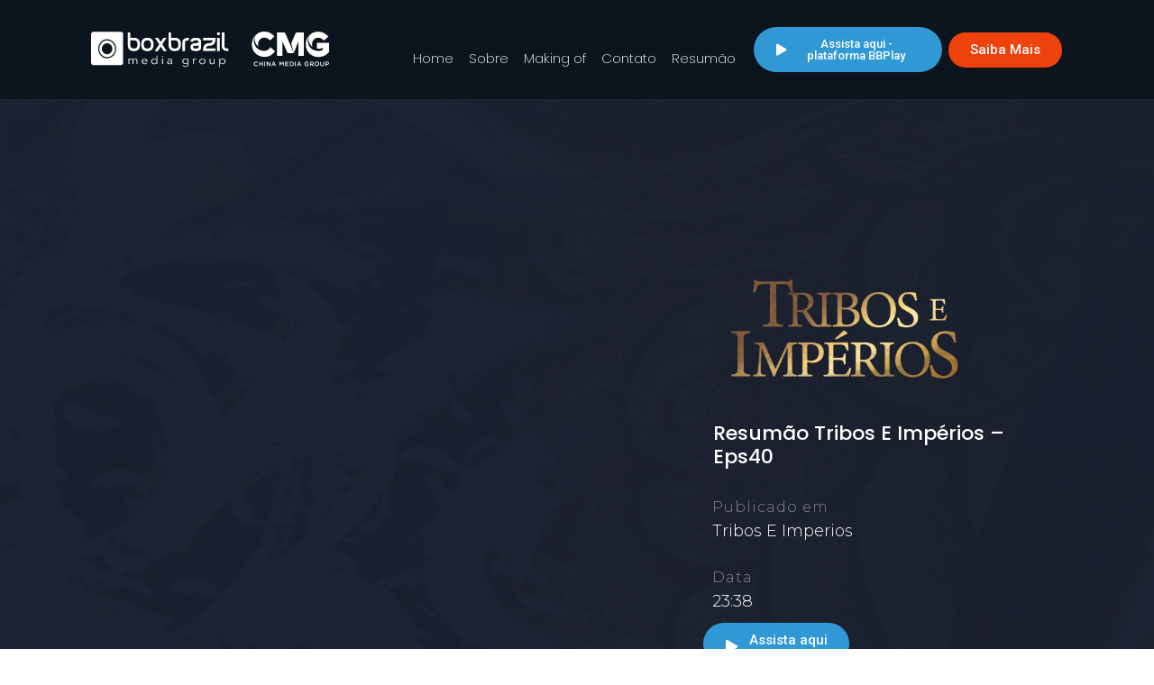

--- FILE ---
content_type: text/html; charset=UTF-8
request_url: https://triboseimperios.com.br/sinopses/resumao-tribos-e-imperios-eps40/
body_size: 48785
content:
<!doctype html>
<html lang="pt-BR">
<head>
	<meta charset="UTF-8">
		<meta name="viewport" content="width=device-width, initial-scale=1">
	<link rel="profile" href="https://gmpg.org/xfn/11">
	<title>Resumão Tribos e Impérios &#8211; Eps40 &#8211; Tribos e Imperios</title><link rel="preload" as="style" href="https://fonts.googleapis.com/css?family=Roboto%3A100%2C100italic%2C200%2C200italic%2C300%2C300italic%2C400%2C400italic%2C500%2C500italic%2C600%2C600italic%2C700%2C700italic%2C800%2C800italic%2C900%2C900italic%7CRoboto%20Slab%3A100%2C100italic%2C200%2C200italic%2C300%2C300italic%2C400%2C400italic%2C500%2C500italic%2C600%2C600italic%2C700%2C700italic%2C800%2C800italic%2C900%2C900italic%7CPoppins%3A100%2C100italic%2C200%2C200italic%2C300%2C300italic%2C400%2C400italic%2C500%2C500italic%2C600%2C600italic%2C700%2C700italic%2C800%2C800italic%2C900%2C900italic%7CMontserrat%3A100%2C100italic%2C200%2C200italic%2C300%2C300italic%2C400%2C400italic%2C500%2C500italic%2C600%2C600italic%2C700%2C700italic%2C800%2C800italic%2C900%2C900italic&#038;display=swap" /><link rel="stylesheet" href="https://fonts.googleapis.com/css?family=Roboto%3A100%2C100italic%2C200%2C200italic%2C300%2C300italic%2C400%2C400italic%2C500%2C500italic%2C600%2C600italic%2C700%2C700italic%2C800%2C800italic%2C900%2C900italic%7CRoboto%20Slab%3A100%2C100italic%2C200%2C200italic%2C300%2C300italic%2C400%2C400italic%2C500%2C500italic%2C600%2C600italic%2C700%2C700italic%2C800%2C800italic%2C900%2C900italic%7CPoppins%3A100%2C100italic%2C200%2C200italic%2C300%2C300italic%2C400%2C400italic%2C500%2C500italic%2C600%2C600italic%2C700%2C700italic%2C800%2C800italic%2C900%2C900italic%7CMontserrat%3A100%2C100italic%2C200%2C200italic%2C300%2C300italic%2C400%2C400italic%2C500%2C500italic%2C600%2C600italic%2C700%2C700italic%2C800%2C800italic%2C900%2C900italic&#038;display=swap" media="print" onload="this.media='all'" /><noscript><link rel="stylesheet" href="https://fonts.googleapis.com/css?family=Roboto%3A100%2C100italic%2C200%2C200italic%2C300%2C300italic%2C400%2C400italic%2C500%2C500italic%2C600%2C600italic%2C700%2C700italic%2C800%2C800italic%2C900%2C900italic%7CRoboto%20Slab%3A100%2C100italic%2C200%2C200italic%2C300%2C300italic%2C400%2C400italic%2C500%2C500italic%2C600%2C600italic%2C700%2C700italic%2C800%2C800italic%2C900%2C900italic%7CPoppins%3A100%2C100italic%2C200%2C200italic%2C300%2C300italic%2C400%2C400italic%2C500%2C500italic%2C600%2C600italic%2C700%2C700italic%2C800%2C800italic%2C900%2C900italic%7CMontserrat%3A100%2C100italic%2C200%2C200italic%2C300%2C300italic%2C400%2C400italic%2C500%2C500italic%2C600%2C600italic%2C700%2C700italic%2C800%2C800italic%2C900%2C900italic&#038;display=swap" /></noscript>
<meta name='robots' content='max-image-preview:large' />
<link href='https://fonts.gstatic.com' crossorigin rel='preconnect' />
<link rel="alternate" type="application/rss+xml" title="Feed para Tribos e Imperios &raquo;" href="https://triboseimperios.com.br/feed/" />
<link rel="alternate" type="application/rss+xml" title="Feed de comentários para Tribos e Imperios &raquo;" href="https://triboseimperios.com.br/comments/feed/" />
<link rel="alternate" title="oEmbed (JSON)" type="application/json+oembed" href="https://triboseimperios.com.br/wp-json/oembed/1.0/embed?url=https%3A%2F%2Ftriboseimperios.com.br%2Fsinopses%2Fresumao-tribos-e-imperios-eps40%2F" />
<link rel="alternate" title="oEmbed (XML)" type="text/xml+oembed" href="https://triboseimperios.com.br/wp-json/oembed/1.0/embed?url=https%3A%2F%2Ftriboseimperios.com.br%2Fsinopses%2Fresumao-tribos-e-imperios-eps40%2F&#038;format=xml" />
<style id='wp-img-auto-sizes-contain-inline-css' type='text/css'>
img:is([sizes=auto i],[sizes^="auto," i]){contain-intrinsic-size:3000px 1500px}
/*# sourceURL=wp-img-auto-sizes-contain-inline-css */
</style>
<link data-minify="1" rel='stylesheet' id='bdt-uikit-css' href='https://triboseimperios.com.br/wp-content/cache/min/1/wp-content/plugins/element-pack/assets/css/bdt-uikit.css?ver=1681999479' type='text/css' media='all' />
<link data-minify="1" rel='stylesheet' id='element-pack-site-css' href='https://triboseimperios.com.br/wp-content/cache/min/1/wp-content/plugins/element-pack/assets/css/element-pack-site.css?ver=1681999479' type='text/css' media='all' />
<style id='wp-emoji-styles-inline-css' type='text/css'>

	img.wp-smiley, img.emoji {
		display: inline !important;
		border: none !important;
		box-shadow: none !important;
		height: 1em !important;
		width: 1em !important;
		margin: 0 0.07em !important;
		vertical-align: -0.1em !important;
		background: none !important;
		padding: 0 !important;
	}
/*# sourceURL=wp-emoji-styles-inline-css */
</style>
<link rel='stylesheet' id='wp-block-library-css' href='https://triboseimperios.com.br/wp-includes/css/dist/block-library/style.min.css?ver=6.9' type='text/css' media='all' />
<style id='global-styles-inline-css' type='text/css'>
:root{--wp--preset--aspect-ratio--square: 1;--wp--preset--aspect-ratio--4-3: 4/3;--wp--preset--aspect-ratio--3-4: 3/4;--wp--preset--aspect-ratio--3-2: 3/2;--wp--preset--aspect-ratio--2-3: 2/3;--wp--preset--aspect-ratio--16-9: 16/9;--wp--preset--aspect-ratio--9-16: 9/16;--wp--preset--color--black: #000000;--wp--preset--color--cyan-bluish-gray: #abb8c3;--wp--preset--color--white: #ffffff;--wp--preset--color--pale-pink: #f78da7;--wp--preset--color--vivid-red: #cf2e2e;--wp--preset--color--luminous-vivid-orange: #ff6900;--wp--preset--color--luminous-vivid-amber: #fcb900;--wp--preset--color--light-green-cyan: #7bdcb5;--wp--preset--color--vivid-green-cyan: #00d084;--wp--preset--color--pale-cyan-blue: #8ed1fc;--wp--preset--color--vivid-cyan-blue: #0693e3;--wp--preset--color--vivid-purple: #9b51e0;--wp--preset--gradient--vivid-cyan-blue-to-vivid-purple: linear-gradient(135deg,rgb(6,147,227) 0%,rgb(155,81,224) 100%);--wp--preset--gradient--light-green-cyan-to-vivid-green-cyan: linear-gradient(135deg,rgb(122,220,180) 0%,rgb(0,208,130) 100%);--wp--preset--gradient--luminous-vivid-amber-to-luminous-vivid-orange: linear-gradient(135deg,rgb(252,185,0) 0%,rgb(255,105,0) 100%);--wp--preset--gradient--luminous-vivid-orange-to-vivid-red: linear-gradient(135deg,rgb(255,105,0) 0%,rgb(207,46,46) 100%);--wp--preset--gradient--very-light-gray-to-cyan-bluish-gray: linear-gradient(135deg,rgb(238,238,238) 0%,rgb(169,184,195) 100%);--wp--preset--gradient--cool-to-warm-spectrum: linear-gradient(135deg,rgb(74,234,220) 0%,rgb(151,120,209) 20%,rgb(207,42,186) 40%,rgb(238,44,130) 60%,rgb(251,105,98) 80%,rgb(254,248,76) 100%);--wp--preset--gradient--blush-light-purple: linear-gradient(135deg,rgb(255,206,236) 0%,rgb(152,150,240) 100%);--wp--preset--gradient--blush-bordeaux: linear-gradient(135deg,rgb(254,205,165) 0%,rgb(254,45,45) 50%,rgb(107,0,62) 100%);--wp--preset--gradient--luminous-dusk: linear-gradient(135deg,rgb(255,203,112) 0%,rgb(199,81,192) 50%,rgb(65,88,208) 100%);--wp--preset--gradient--pale-ocean: linear-gradient(135deg,rgb(255,245,203) 0%,rgb(182,227,212) 50%,rgb(51,167,181) 100%);--wp--preset--gradient--electric-grass: linear-gradient(135deg,rgb(202,248,128) 0%,rgb(113,206,126) 100%);--wp--preset--gradient--midnight: linear-gradient(135deg,rgb(2,3,129) 0%,rgb(40,116,252) 100%);--wp--preset--font-size--small: 13px;--wp--preset--font-size--medium: 20px;--wp--preset--font-size--large: 36px;--wp--preset--font-size--x-large: 42px;--wp--preset--spacing--20: 0.44rem;--wp--preset--spacing--30: 0.67rem;--wp--preset--spacing--40: 1rem;--wp--preset--spacing--50: 1.5rem;--wp--preset--spacing--60: 2.25rem;--wp--preset--spacing--70: 3.38rem;--wp--preset--spacing--80: 5.06rem;--wp--preset--shadow--natural: 6px 6px 9px rgba(0, 0, 0, 0.2);--wp--preset--shadow--deep: 12px 12px 50px rgba(0, 0, 0, 0.4);--wp--preset--shadow--sharp: 6px 6px 0px rgba(0, 0, 0, 0.2);--wp--preset--shadow--outlined: 6px 6px 0px -3px rgb(255, 255, 255), 6px 6px rgb(0, 0, 0);--wp--preset--shadow--crisp: 6px 6px 0px rgb(0, 0, 0);}:where(.is-layout-flex){gap: 0.5em;}:where(.is-layout-grid){gap: 0.5em;}body .is-layout-flex{display: flex;}.is-layout-flex{flex-wrap: wrap;align-items: center;}.is-layout-flex > :is(*, div){margin: 0;}body .is-layout-grid{display: grid;}.is-layout-grid > :is(*, div){margin: 0;}:where(.wp-block-columns.is-layout-flex){gap: 2em;}:where(.wp-block-columns.is-layout-grid){gap: 2em;}:where(.wp-block-post-template.is-layout-flex){gap: 1.25em;}:where(.wp-block-post-template.is-layout-grid){gap: 1.25em;}.has-black-color{color: var(--wp--preset--color--black) !important;}.has-cyan-bluish-gray-color{color: var(--wp--preset--color--cyan-bluish-gray) !important;}.has-white-color{color: var(--wp--preset--color--white) !important;}.has-pale-pink-color{color: var(--wp--preset--color--pale-pink) !important;}.has-vivid-red-color{color: var(--wp--preset--color--vivid-red) !important;}.has-luminous-vivid-orange-color{color: var(--wp--preset--color--luminous-vivid-orange) !important;}.has-luminous-vivid-amber-color{color: var(--wp--preset--color--luminous-vivid-amber) !important;}.has-light-green-cyan-color{color: var(--wp--preset--color--light-green-cyan) !important;}.has-vivid-green-cyan-color{color: var(--wp--preset--color--vivid-green-cyan) !important;}.has-pale-cyan-blue-color{color: var(--wp--preset--color--pale-cyan-blue) !important;}.has-vivid-cyan-blue-color{color: var(--wp--preset--color--vivid-cyan-blue) !important;}.has-vivid-purple-color{color: var(--wp--preset--color--vivid-purple) !important;}.has-black-background-color{background-color: var(--wp--preset--color--black) !important;}.has-cyan-bluish-gray-background-color{background-color: var(--wp--preset--color--cyan-bluish-gray) !important;}.has-white-background-color{background-color: var(--wp--preset--color--white) !important;}.has-pale-pink-background-color{background-color: var(--wp--preset--color--pale-pink) !important;}.has-vivid-red-background-color{background-color: var(--wp--preset--color--vivid-red) !important;}.has-luminous-vivid-orange-background-color{background-color: var(--wp--preset--color--luminous-vivid-orange) !important;}.has-luminous-vivid-amber-background-color{background-color: var(--wp--preset--color--luminous-vivid-amber) !important;}.has-light-green-cyan-background-color{background-color: var(--wp--preset--color--light-green-cyan) !important;}.has-vivid-green-cyan-background-color{background-color: var(--wp--preset--color--vivid-green-cyan) !important;}.has-pale-cyan-blue-background-color{background-color: var(--wp--preset--color--pale-cyan-blue) !important;}.has-vivid-cyan-blue-background-color{background-color: var(--wp--preset--color--vivid-cyan-blue) !important;}.has-vivid-purple-background-color{background-color: var(--wp--preset--color--vivid-purple) !important;}.has-black-border-color{border-color: var(--wp--preset--color--black) !important;}.has-cyan-bluish-gray-border-color{border-color: var(--wp--preset--color--cyan-bluish-gray) !important;}.has-white-border-color{border-color: var(--wp--preset--color--white) !important;}.has-pale-pink-border-color{border-color: var(--wp--preset--color--pale-pink) !important;}.has-vivid-red-border-color{border-color: var(--wp--preset--color--vivid-red) !important;}.has-luminous-vivid-orange-border-color{border-color: var(--wp--preset--color--luminous-vivid-orange) !important;}.has-luminous-vivid-amber-border-color{border-color: var(--wp--preset--color--luminous-vivid-amber) !important;}.has-light-green-cyan-border-color{border-color: var(--wp--preset--color--light-green-cyan) !important;}.has-vivid-green-cyan-border-color{border-color: var(--wp--preset--color--vivid-green-cyan) !important;}.has-pale-cyan-blue-border-color{border-color: var(--wp--preset--color--pale-cyan-blue) !important;}.has-vivid-cyan-blue-border-color{border-color: var(--wp--preset--color--vivid-cyan-blue) !important;}.has-vivid-purple-border-color{border-color: var(--wp--preset--color--vivid-purple) !important;}.has-vivid-cyan-blue-to-vivid-purple-gradient-background{background: var(--wp--preset--gradient--vivid-cyan-blue-to-vivid-purple) !important;}.has-light-green-cyan-to-vivid-green-cyan-gradient-background{background: var(--wp--preset--gradient--light-green-cyan-to-vivid-green-cyan) !important;}.has-luminous-vivid-amber-to-luminous-vivid-orange-gradient-background{background: var(--wp--preset--gradient--luminous-vivid-amber-to-luminous-vivid-orange) !important;}.has-luminous-vivid-orange-to-vivid-red-gradient-background{background: var(--wp--preset--gradient--luminous-vivid-orange-to-vivid-red) !important;}.has-very-light-gray-to-cyan-bluish-gray-gradient-background{background: var(--wp--preset--gradient--very-light-gray-to-cyan-bluish-gray) !important;}.has-cool-to-warm-spectrum-gradient-background{background: var(--wp--preset--gradient--cool-to-warm-spectrum) !important;}.has-blush-light-purple-gradient-background{background: var(--wp--preset--gradient--blush-light-purple) !important;}.has-blush-bordeaux-gradient-background{background: var(--wp--preset--gradient--blush-bordeaux) !important;}.has-luminous-dusk-gradient-background{background: var(--wp--preset--gradient--luminous-dusk) !important;}.has-pale-ocean-gradient-background{background: var(--wp--preset--gradient--pale-ocean) !important;}.has-electric-grass-gradient-background{background: var(--wp--preset--gradient--electric-grass) !important;}.has-midnight-gradient-background{background: var(--wp--preset--gradient--midnight) !important;}.has-small-font-size{font-size: var(--wp--preset--font-size--small) !important;}.has-medium-font-size{font-size: var(--wp--preset--font-size--medium) !important;}.has-large-font-size{font-size: var(--wp--preset--font-size--large) !important;}.has-x-large-font-size{font-size: var(--wp--preset--font-size--x-large) !important;}
/*# sourceURL=global-styles-inline-css */
</style>

<style id='classic-theme-styles-inline-css' type='text/css'>
/*! This file is auto-generated */
.wp-block-button__link{color:#fff;background-color:#32373c;border-radius:9999px;box-shadow:none;text-decoration:none;padding:calc(.667em + 2px) calc(1.333em + 2px);font-size:1.125em}.wp-block-file__button{background:#32373c;color:#fff;text-decoration:none}
/*# sourceURL=/wp-includes/css/classic-themes.min.css */
</style>
<link data-minify="1" rel='stylesheet' id='jet-engine-frontend-css' href='https://triboseimperios.com.br/wp-content/cache/min/1/wp-content/plugins/jet-engine/assets/css/frontend.css?ver=1681999479' type='text/css' media='all' />
<link rel='stylesheet' id='hello-elementor-css' href='https://triboseimperios.com.br/wp-content/themes/hello-elementor/style.min.css?ver=2.4.1' type='text/css' media='all' />
<link rel='stylesheet' id='hello-elementor-theme-style-css' href='https://triboseimperios.com.br/wp-content/themes/hello-elementor/theme.min.css?ver=2.4.1' type='text/css' media='all' />
<link rel='stylesheet' id='elementor-frontend-css' href='https://triboseimperios.com.br/wp-content/plugins/elementor/assets/css/frontend.min.css?ver=3.4.7' type='text/css' media='all' />
<style id='elementor-frontend-inline-css' type='text/css'>
@font-face{font-family:eicons;src:url(https://triboseimperios.com.br/wp-content/plugins/elementor/assets/lib/eicons/fonts/eicons.eot?5.10.0);src:url(https://triboseimperios.com.br/wp-content/plugins/elementor/assets/lib/eicons/fonts/eicons.eot?5.10.0#iefix) format("embedded-opentype"),url(https://triboseimperios.com.br/wp-content/plugins/elementor/assets/lib/eicons/fonts/eicons.woff2?5.10.0) format("woff2"),url(https://triboseimperios.com.br/wp-content/plugins/elementor/assets/lib/eicons/fonts/eicons.woff?5.10.0) format("woff"),url(https://triboseimperios.com.br/wp-content/plugins/elementor/assets/lib/eicons/fonts/eicons.ttf?5.10.0) format("truetype"),url(https://triboseimperios.com.br/wp-content/plugins/elementor/assets/lib/eicons/fonts/eicons.svg?5.10.0#eicon) format("svg");font-weight:400;font-style:normal}
/*# sourceURL=elementor-frontend-inline-css */
</style>
<link data-minify="1" rel='stylesheet' id='elementor-post-6-css' href='https://triboseimperios.com.br/wp-content/cache/min/1/wp-content/uploads/elementor/css/post-6.css?ver=1681999479' type='text/css' media='all' />
<link data-minify="1" rel='stylesheet' id='elementor-icons-css' href='https://triboseimperios.com.br/wp-content/cache/min/1/wp-content/plugins/elementor/assets/lib/eicons/css/elementor-icons.min.css?ver=1681999479' type='text/css' media='all' />
<link rel='stylesheet' id='powerpack-frontend-css' href='https://triboseimperios.com.br/wp-content/plugins/powerpack-elements/assets/css/min/frontend.min.css?ver=2.3.6' type='text/css' media='all' />
<link rel='stylesheet' id='elementor-pro-css' href='https://triboseimperios.com.br/wp-content/plugins/elementor-pro/assets/css/frontend.min.css?ver=3.4.2' type='text/css' media='all' />
<link data-minify="1" rel='stylesheet' id='jet-blog-css' href='https://triboseimperios.com.br/wp-content/cache/min/1/wp-content/plugins/jet-blog/assets/css/jet-blog.css?ver=1681999479' type='text/css' media='all' />
<link data-minify="1" rel='stylesheet' id='elementor-global-css' href='https://triboseimperios.com.br/wp-content/cache/min/1/wp-content/uploads/elementor/css/global.css?ver=1681999479' type='text/css' media='all' />
<link data-minify="1" rel='stylesheet' id='elementor-post-756-css' href='https://triboseimperios.com.br/wp-content/cache/min/1/wp-content/uploads/elementor/css/post-756.css?ver=1682000027' type='text/css' media='all' />
<link data-minify="1" rel='stylesheet' id='elementor-post-210-css' href='https://triboseimperios.com.br/wp-content/cache/min/1/wp-content/uploads/elementor/css/post-210.css?ver=1681999479' type='text/css' media='all' />
<link data-minify="1" rel='stylesheet' id='elementor-post-701-css' href='https://triboseimperios.com.br/wp-content/cache/min/1/wp-content/uploads/elementor/css/post-701.css?ver=1682024996' type='text/css' media='all' />

<link rel='stylesheet' id='elementor-icons-shared-0-css' href='https://triboseimperios.com.br/wp-content/plugins/elementor/assets/lib/font-awesome/css/fontawesome.min.css?ver=5.15.3' type='text/css' media='all' />
<link data-minify="1" rel='stylesheet' id='elementor-icons-fa-solid-css' href='https://triboseimperios.com.br/wp-content/cache/min/1/wp-content/plugins/elementor/assets/lib/font-awesome/css/solid.min.css?ver=1681999479' type='text/css' media='all' />
<link data-minify="1" rel='stylesheet' id='elementor-icons-fa-brands-css' href='https://triboseimperios.com.br/wp-content/cache/min/1/wp-content/plugins/elementor/assets/lib/font-awesome/css/brands.min.css?ver=1681999479' type='text/css' media='all' />
<script type="text/javascript" id="jquery-core-js-extra">
/* <![CDATA[ */
var pp = {"ajax_url":"https://triboseimperios.com.br/wp-admin/admin-ajax.php"};
//# sourceURL=jquery-core-js-extra
/* ]]> */
</script>
<script type="text/javascript" src="https://triboseimperios.com.br/wp-includes/js/jquery/jquery.min.js?ver=3.7.1" id="jquery-core-js"></script>
<script type="text/javascript" src="https://triboseimperios.com.br/wp-includes/js/jquery/jquery-migrate.min.js?ver=3.4.1" id="jquery-migrate-js"></script>
<link rel="https://api.w.org/" href="https://triboseimperios.com.br/wp-json/" /><link rel="alternate" title="JSON" type="application/json" href="https://triboseimperios.com.br/wp-json/wp/v2/sinopses/1628" /><link rel="EditURI" type="application/rsd+xml" title="RSD" href="https://triboseimperios.com.br/xmlrpc.php?rsd" />
<meta name="generator" content="WordPress 6.9" />
<link rel="canonical" href="https://triboseimperios.com.br/sinopses/resumao-tribos-e-imperios-eps40/" />
<link rel='shortlink' href='https://triboseimperios.com.br/?p=1628' />
<!-- Google Tag Manager -->
<script>(function(w,d,s,l,i){w[l]=w[l]||[];w[l].push({'gtm.start':
new Date().getTime(),event:'gtm.js'});var f=d.getElementsByTagName(s)[0],
j=d.createElement(s),dl=l!='dataLayer'?'&l='+l:'';j.async=true;j.src=
'https://www.googletagmanager.com/gtm.js?id='+i+dl;f.parentNode.insertBefore(j,f);
})(window,document,'script','dataLayer','GTM-TL95KX2');</script>
<!-- End Google Tag Manager -->

<meta name="theme-color" content="#0c141d" /><link rel="icon" href="https://triboseimperios.com.br/wp-content/uploads/2021/09/cropped-NOVOLAND-ICON-32x32.png" sizes="32x32" />
<link rel="icon" href="https://triboseimperios.com.br/wp-content/uploads/2021/09/cropped-NOVOLAND-ICON-192x192.png" sizes="192x192" />
<link rel="apple-touch-icon" href="https://triboseimperios.com.br/wp-content/uploads/2021/09/cropped-NOVOLAND-ICON-180x180.png" />
<meta name="msapplication-TileImage" content="https://triboseimperios.com.br/wp-content/uploads/2021/09/cropped-NOVOLAND-ICON-270x270.png" />
<noscript><style id="rocket-lazyload-nojs-css">.rll-youtube-player, [data-lazy-src]{display:none !important;}</style></noscript><link data-minify="1" rel='stylesheet' id='elementor-post-426-css' href='https://triboseimperios.com.br/wp-content/cache/min/1/wp-content/uploads/elementor/css/post-426.css?ver=1681999479' type='text/css' media='all' />
<link data-minify="1" rel='stylesheet' id='elementor-icons-fa-regular-css' href='https://triboseimperios.com.br/wp-content/cache/min/1/wp-content/plugins/elementor/assets/lib/font-awesome/css/regular.min.css?ver=1681999479' type='text/css' media='all' />
<link rel='stylesheet' id='e-animations-css' href='https://triboseimperios.com.br/wp-content/plugins/elementor/assets/lib/animations/animations.min.css?ver=3.4.7' type='text/css' media='all' />
</head>
<body data-rsssl=1 class="wp-singular sinopses-template-default single single-sinopses postid-1628 wp-theme-hello-elementor elementor-default elementor-kit-6 elementor-page-701">

<!-- Google Tag Manager (noscript) -->
<noscript><iframe src="https://www.googletagmanager.com/ns.html?id=GTM-TL95KX2"
height="0" width="0" style="display:none;visibility:hidden"></iframe></noscript>
<!-- End Google Tag Manager (noscript) -->		<div data-elementor-type="header" data-elementor-id="756" class="elementor elementor-756 elementor-location-header" data-elementor-settings="[]">
		<div class="elementor-section-wrap">
					<section class="elementor-section elementor-top-section elementor-element elementor-element-509acb2c elementor-section-height-min-height header elementor-hidden-tablet elementor-hidden-mobile elementor-section-boxed elementor-section-height-default elementor-section-items-middle" data-id="509acb2c" data-element_type="section" id="header" data-settings="{&quot;background_background&quot;:&quot;classic&quot;,&quot;sticky&quot;:&quot;top&quot;,&quot;sticky_effects_offset&quot;:1,&quot;animation&quot;:&quot;none&quot;,&quot;sticky_on&quot;:[&quot;desktop&quot;,&quot;tablet&quot;,&quot;mobile&quot;],&quot;sticky_offset&quot;:0}">
						<div class="elementor-container elementor-column-gap-default">
					<div class="elementor-column elementor-col-33 elementor-top-column elementor-element elementor-element-7141e79d" data-id="7141e79d" data-element_type="column">
			<div class="elementor-widget-wrap elementor-element-populated">
								<div class="elementor-element elementor-element-e5eab48 elementor-widget elementor-widget-image" data-id="e5eab48" data-element_type="widget" data-widget_type="image.default">
				<div class="elementor-widget-container">
																<a href="https://triboseimperios.com.br">
							<img width="911" height="135" src="https://triboseimperios.com.br/wp-content/uploads/2021/08/BOX-CMG.svg" class="attachment-full size-full" alt="" />								</a>
															</div>
				</div>
					</div>
		</div>
				<div class="elementor-column elementor-col-33 elementor-top-column elementor-element elementor-element-1edde75" data-id="1edde75" data-element_type="column">
			<div class="elementor-widget-wrap elementor-element-populated">
								<div class="elementor-element elementor-element-5ca590ec elementor-nav-menu__align-right elementor-nav-menu--stretch elementor-nav-menu__text-align-center elementor-hidden-tablet elementor-hidden-mobile elementor-nav-menu--dropdown-tablet elementor-nav-menu--toggle elementor-nav-menu--burger elementor-widget elementor-widget-nav-menu" data-id="5ca590ec" data-element_type="widget" data-settings="{&quot;full_width&quot;:&quot;stretch&quot;,&quot;layout&quot;:&quot;horizontal&quot;,&quot;submenu_icon&quot;:{&quot;value&quot;:&quot;&lt;i class=\&quot;fas fa-caret-down\&quot;&gt;&lt;\/i&gt;&quot;,&quot;library&quot;:&quot;fa-solid&quot;},&quot;toggle&quot;:&quot;burger&quot;}" data-widget_type="nav-menu.default">
				<div class="elementor-widget-container">
						<nav migration_allowed="1" migrated="0" role="navigation" class="elementor-nav-menu--main elementor-nav-menu__container elementor-nav-menu--layout-horizontal e--pointer-none"><ul id="menu-1-5ca590ec" class="elementor-nav-menu"><li class="menu-item menu-item-type-post_type menu-item-object-page menu-item-home menu-item-758"><a href="https://triboseimperios.com.br/" class="elementor-item">Home</a></li>
<li class="menu-item menu-item-type-custom menu-item-object-custom menu-item-home menu-item-759"><a href="https://triboseimperios.com.br/#sobre" class="elementor-item elementor-item-anchor">Sobre</a></li>
<li class="menu-item menu-item-type-custom menu-item-object-custom menu-item-760"><a href="https://triboseimperios.com.br/making-of" class="elementor-item">Making of</a></li>
<li class="menu-item menu-item-type-custom menu-item-object-custom menu-item-home menu-item-761"><a href="https://triboseimperios.com.br/#contato" class="elementor-item elementor-item-anchor">Contato</a></li>
<li class="menu-item menu-item-type-custom menu-item-object-custom menu-item-home menu-item-793"><a href="https://triboseimperios.com.br/#resumao" class="elementor-item elementor-item-anchor">Resumão</a></li>
</ul></nav>
					<div class="elementor-menu-toggle" role="button" tabindex="0" aria-label="Alternar menu" aria-expanded="false">
			<i aria-hidden="true" role="presentation" class="eicon-menu-bar"></i>			<span class="elementor-screen-only">Menu</span>
		</div>
			<nav class="elementor-nav-menu--dropdown elementor-nav-menu__container" role="navigation" aria-hidden="true"><ul id="menu-2-5ca590ec" class="elementor-nav-menu"><li class="menu-item menu-item-type-post_type menu-item-object-page menu-item-home menu-item-758"><a href="https://triboseimperios.com.br/" class="elementor-item" tabindex="-1">Home</a></li>
<li class="menu-item menu-item-type-custom menu-item-object-custom menu-item-home menu-item-759"><a href="https://triboseimperios.com.br/#sobre" class="elementor-item elementor-item-anchor" tabindex="-1">Sobre</a></li>
<li class="menu-item menu-item-type-custom menu-item-object-custom menu-item-760"><a href="https://triboseimperios.com.br/making-of" class="elementor-item" tabindex="-1">Making of</a></li>
<li class="menu-item menu-item-type-custom menu-item-object-custom menu-item-home menu-item-761"><a href="https://triboseimperios.com.br/#contato" class="elementor-item elementor-item-anchor" tabindex="-1">Contato</a></li>
<li class="menu-item menu-item-type-custom menu-item-object-custom menu-item-home menu-item-793"><a href="https://triboseimperios.com.br/#resumao" class="elementor-item elementor-item-anchor" tabindex="-1">Resumão</a></li>
</ul></nav>
				</div>
				</div>
					</div>
		</div>
				<div class="elementor-column elementor-col-33 elementor-top-column elementor-element elementor-element-c289098 elementor-hidden-tablet elementor-hidden-mobile" data-id="c289098" data-element_type="column">
			<div class="elementor-widget-wrap elementor-element-populated">
								<section class="elementor-section elementor-inner-section elementor-element elementor-element-729fc62 elementor-section-boxed elementor-section-height-default elementor-section-height-default" data-id="729fc62" data-element_type="section">
						<div class="elementor-container elementor-column-gap-default">
					<div class="elementor-column elementor-col-50 elementor-inner-column elementor-element elementor-element-4c69e8b" data-id="4c69e8b" data-element_type="column">
			<div class="elementor-widget-wrap elementor-element-populated">
								<div class="elementor-element elementor-element-08fee66 elementor-align-right elementor-widget elementor-widget-button" data-id="08fee66" data-element_type="widget" data-widget_type="button.default">
				<div class="elementor-widget-container">
					<div class="elementor-button-wrapper">
			<a href="https://www.boxbrazilplay.tv.br/" target="_blank" class="elementor-button-link elementor-button elementor-size-sm" role="button">
						<span class="elementor-button-content-wrapper">
						<span class="elementor-button-icon elementor-align-icon-left">
				<i aria-hidden="true" class="fas fa-play"></i>			</span>
						<span class="elementor-button-text">Assista aqui -  plataforma BBPlay</span>
		</span>
					</a>
		</div>
				</div>
				</div>
					</div>
		</div>
				<div class="elementor-column elementor-col-50 elementor-inner-column elementor-element elementor-element-d8e2493" data-id="d8e2493" data-element_type="column">
			<div class="elementor-widget-wrap elementor-element-populated">
								<div class="elementor-element elementor-element-7d0e675 elementor-align-left elementor-widget elementor-widget-button" data-id="7d0e675" data-element_type="widget" data-widget_type="button.default">
				<div class="elementor-widget-container">
					<div class="elementor-button-wrapper">
			<a href="https://www.boxbrazil.tv.br/prime-box-brazil/" target="_blank" class="elementor-button-link elementor-button elementor-size-sm" role="button">
						<span class="elementor-button-content-wrapper">
						<span class="elementor-button-text">Saiba Mais</span>
		</span>
					</a>
		</div>
				</div>
				</div>
					</div>
		</div>
							</div>
		</section>
					</div>
		</div>
							</div>
		</section>
				<section class="elementor-section elementor-top-section elementor-element elementor-element-e0f5ffe elementor-section-height-min-height header elementor-hidden-desktop elementor-section-boxed elementor-section-height-default elementor-section-items-middle" data-id="e0f5ffe" data-element_type="section" id="header" data-settings="{&quot;background_background&quot;:&quot;classic&quot;,&quot;sticky&quot;:&quot;top&quot;,&quot;sticky_effects_offset&quot;:1,&quot;sticky_on&quot;:[&quot;desktop&quot;,&quot;tablet&quot;,&quot;mobile&quot;],&quot;sticky_offset&quot;:0}">
						<div class="elementor-container elementor-column-gap-default">
					<div class="elementor-column elementor-col-33 elementor-top-column elementor-element elementor-element-1cf8c210" data-id="1cf8c210" data-element_type="column">
			<div class="elementor-widget-wrap elementor-element-populated">
								<div class="elementor-element elementor-element-1ac20624 elementor-widget elementor-widget-image" data-id="1ac20624" data-element_type="widget" data-widget_type="image.default">
				<div class="elementor-widget-container">
																<a href="https://triboseimperios.com.br">
							<img width="911" height="135" src="https://triboseimperios.com.br/wp-content/uploads/2021/08/BOX-CMG.svg" class="attachment-full size-full" alt="" />								</a>
															</div>
				</div>
					</div>
		</div>
				<div class="elementor-column elementor-col-33 elementor-top-column elementor-element elementor-element-286027b2" data-id="286027b2" data-element_type="column">
			<div class="elementor-widget-wrap elementor-element-populated">
								<div class="elementor-element elementor-element-342f3e57 elementor-nav-menu__align-right elementor-nav-menu--stretch elementor-nav-menu__text-align-center elementor-nav-menu--dropdown-tablet elementor-nav-menu--toggle elementor-nav-menu--burger elementor-widget elementor-widget-nav-menu" data-id="342f3e57" data-element_type="widget" data-settings="{&quot;full_width&quot;:&quot;stretch&quot;,&quot;layout&quot;:&quot;horizontal&quot;,&quot;submenu_icon&quot;:{&quot;value&quot;:&quot;&lt;i class=\&quot;fas fa-caret-down\&quot;&gt;&lt;\/i&gt;&quot;,&quot;library&quot;:&quot;fa-solid&quot;},&quot;toggle&quot;:&quot;burger&quot;}" data-widget_type="nav-menu.default">
				<div class="elementor-widget-container">
						<nav migration_allowed="1" migrated="0" role="navigation" class="elementor-nav-menu--main elementor-nav-menu__container elementor-nav-menu--layout-horizontal e--pointer-none"><ul id="menu-1-342f3e57" class="elementor-nav-menu"><li class="menu-item menu-item-type-post_type menu-item-object-page menu-item-home menu-item-762"><a href="https://triboseimperios.com.br/" class="elementor-item">Home</a></li>
<li class="menu-item menu-item-type-custom menu-item-object-custom menu-item-home menu-item-764"><a href="https://triboseimperios.com.br/#sobre" class="elementor-item elementor-item-anchor">Sobre</a></li>
<li class="menu-item menu-item-type-custom menu-item-object-custom menu-item-765"><a href="https://triboseimperios.com.br/making-of" class="elementor-item">Making of</a></li>
<li class="menu-item menu-item-type-custom menu-item-object-custom menu-item-home menu-item-766"><a href="https://triboseimperios.com.br/#contato" class="elementor-item elementor-item-anchor">Contato</a></li>
<li class="menu-item menu-item-type-custom menu-item-object-custom menu-item-home menu-item-795"><a href="https://triboseimperios.com.br/#resumao" class="elementor-item elementor-item-anchor">Resumão</a></li>
<li class="menu-item menu-item-type-gs_sim menu-item-object-gs_sim menu-item-767">		<div data-elementor-type="section" data-elementor-id="426" class="elementor elementor-426 elementor-location-header" data-elementor-settings="[]">
		<div class="elementor-section-wrap">
					<section class="elementor-section elementor-top-section elementor-element elementor-element-38abd2e elementor-section-boxed elementor-section-height-default elementor-section-height-default" data-id="38abd2e" data-element_type="section">
						<div class="elementor-container elementor-column-gap-default">
					<div class="elementor-column elementor-col-100 elementor-top-column elementor-element elementor-element-6e81461" data-id="6e81461" data-element_type="column">
			<div class="elementor-widget-wrap elementor-element-populated">
								<section class="elementor-section elementor-inner-section elementor-element elementor-element-f599c3a elementor-section-boxed elementor-section-height-default elementor-section-height-default" data-id="f599c3a" data-element_type="section">
						<div class="elementor-container elementor-column-gap-default">
					<div class="elementor-column elementor-col-100 elementor-inner-column elementor-element elementor-element-089eb76" data-id="089eb76" data-element_type="column">
			<div class="elementor-widget-wrap elementor-element-populated">
								<div class="elementor-element elementor-element-d8a7baa elementor-align-center elementor-mobile-align-center elementor-widget elementor-widget-button" data-id="d8a7baa" data-element_type="widget" data-widget_type="button.default">
				<div class="elementor-widget-container">
					<div class="elementor-button-wrapper">
			<a href="https://www.boxbrazilplay.tv.br/" target="_blank" class="elementor-button-link elementor-button elementor-size-sm" role="button">
						<span class="elementor-button-content-wrapper">
						<span class="elementor-button-icon elementor-align-icon-left">
				<i aria-hidden="true" class="fas fa-play"></i>			</span>
						<span class="elementor-button-text">Assista aqui -  plataforma BBPlay</span>
		</span>
					</a>
		</div>
				</div>
				</div>
					</div>
		</div>
							</div>
		</section>
				<section class="elementor-section elementor-inner-section elementor-element elementor-element-2a3b37f elementor-section-boxed elementor-section-height-default elementor-section-height-default" data-id="2a3b37f" data-element_type="section">
						<div class="elementor-container elementor-column-gap-default">
					<div class="elementor-column elementor-col-100 elementor-inner-column elementor-element elementor-element-d1a2388" data-id="d1a2388" data-element_type="column">
			<div class="elementor-widget-wrap elementor-element-populated">
								<div class="elementor-element elementor-element-609a8f6 elementor-align-center elementor-widget elementor-widget-button" data-id="609a8f6" data-element_type="widget" data-widget_type="button.default">
				<div class="elementor-widget-container">
					<div class="elementor-button-wrapper">
			<a href="https://www.boxbrazil.tv.br/prime-box-brazil/" target="_blank" class="elementor-button-link elementor-button elementor-size-sm" role="button">
						<span class="elementor-button-content-wrapper">
						<span class="elementor-button-text">Saiba Mais</span>
		</span>
					</a>
		</div>
				</div>
				</div>
					</div>
		</div>
							</div>
		</section>
					</div>
		</div>
							</div>
		</section>
				</div>
		</div>
		</li>
</ul></nav>
					<div class="elementor-menu-toggle" role="button" tabindex="0" aria-label="Alternar menu" aria-expanded="false">
			<i aria-hidden="true" role="presentation" class="eicon-menu-bar"></i>			<span class="elementor-screen-only">Menu</span>
		</div>
			<nav class="elementor-nav-menu--dropdown elementor-nav-menu__container" role="navigation" aria-hidden="true"><ul id="menu-2-342f3e57" class="elementor-nav-menu"><li class="menu-item menu-item-type-post_type menu-item-object-page menu-item-home menu-item-762"><a href="https://triboseimperios.com.br/" class="elementor-item" tabindex="-1">Home</a></li>
<li class="menu-item menu-item-type-custom menu-item-object-custom menu-item-home menu-item-764"><a href="https://triboseimperios.com.br/#sobre" class="elementor-item elementor-item-anchor" tabindex="-1">Sobre</a></li>
<li class="menu-item menu-item-type-custom menu-item-object-custom menu-item-765"><a href="https://triboseimperios.com.br/making-of" class="elementor-item" tabindex="-1">Making of</a></li>
<li class="menu-item menu-item-type-custom menu-item-object-custom menu-item-home menu-item-766"><a href="https://triboseimperios.com.br/#contato" class="elementor-item elementor-item-anchor" tabindex="-1">Contato</a></li>
<li class="menu-item menu-item-type-custom menu-item-object-custom menu-item-home menu-item-795"><a href="https://triboseimperios.com.br/#resumao" class="elementor-item elementor-item-anchor" tabindex="-1">Resumão</a></li>
<li class="menu-item menu-item-type-gs_sim menu-item-object-gs_sim menu-item-767">		<div data-elementor-type="section" data-elementor-id="426" class="elementor elementor-426 elementor-location-header" data-elementor-settings="[]">
		<div class="elementor-section-wrap">
					<section class="elementor-section elementor-top-section elementor-element elementor-element-38abd2e elementor-section-boxed elementor-section-height-default elementor-section-height-default" data-id="38abd2e" data-element_type="section">
						<div class="elementor-container elementor-column-gap-default">
					<div class="elementor-column elementor-col-100 elementor-top-column elementor-element elementor-element-6e81461" data-id="6e81461" data-element_type="column">
			<div class="elementor-widget-wrap elementor-element-populated">
								<section class="elementor-section elementor-inner-section elementor-element elementor-element-f599c3a elementor-section-boxed elementor-section-height-default elementor-section-height-default" data-id="f599c3a" data-element_type="section">
						<div class="elementor-container elementor-column-gap-default">
					<div class="elementor-column elementor-col-100 elementor-inner-column elementor-element elementor-element-089eb76" data-id="089eb76" data-element_type="column">
			<div class="elementor-widget-wrap elementor-element-populated">
								<div class="elementor-element elementor-element-d8a7baa elementor-align-center elementor-mobile-align-center elementor-widget elementor-widget-button" data-id="d8a7baa" data-element_type="widget" data-widget_type="button.default">
				<div class="elementor-widget-container">
					<div class="elementor-button-wrapper">
			<a href="https://www.boxbrazilplay.tv.br/" target="_blank" class="elementor-button-link elementor-button elementor-size-sm" role="button">
						<span class="elementor-button-content-wrapper">
						<span class="elementor-button-icon elementor-align-icon-left">
				<i aria-hidden="true" class="fas fa-play"></i>			</span>
						<span class="elementor-button-text">Assista aqui -  plataforma BBPlay</span>
		</span>
					</a>
		</div>
				</div>
				</div>
					</div>
		</div>
							</div>
		</section>
				<section class="elementor-section elementor-inner-section elementor-element elementor-element-2a3b37f elementor-section-boxed elementor-section-height-default elementor-section-height-default" data-id="2a3b37f" data-element_type="section">
						<div class="elementor-container elementor-column-gap-default">
					<div class="elementor-column elementor-col-100 elementor-inner-column elementor-element elementor-element-d1a2388" data-id="d1a2388" data-element_type="column">
			<div class="elementor-widget-wrap elementor-element-populated">
								<div class="elementor-element elementor-element-609a8f6 elementor-align-center elementor-widget elementor-widget-button" data-id="609a8f6" data-element_type="widget" data-widget_type="button.default">
				<div class="elementor-widget-container">
					<div class="elementor-button-wrapper">
			<a href="https://www.boxbrazil.tv.br/prime-box-brazil/" target="_blank" class="elementor-button-link elementor-button elementor-size-sm" role="button">
						<span class="elementor-button-content-wrapper">
						<span class="elementor-button-text">Saiba Mais</span>
		</span>
					</a>
		</div>
				</div>
				</div>
					</div>
		</div>
							</div>
		</section>
					</div>
		</div>
							</div>
		</section>
				</div>
		</div>
		</li>
</ul></nav>
				</div>
				</div>
					</div>
		</div>
				<div class="elementor-column elementor-col-33 elementor-top-column elementor-element elementor-element-63f4d274 elementor-hidden-tablet elementor-hidden-mobile" data-id="63f4d274" data-element_type="column">
			<div class="elementor-widget-wrap elementor-element-populated">
								<section class="elementor-section elementor-inner-section elementor-element elementor-element-25917bac elementor-section-boxed elementor-section-height-default elementor-section-height-default" data-id="25917bac" data-element_type="section">
						<div class="elementor-container elementor-column-gap-default">
					<div class="elementor-column elementor-col-100 elementor-inner-column elementor-element elementor-element-35eb4fd9" data-id="35eb4fd9" data-element_type="column">
			<div class="elementor-widget-wrap">
									</div>
		</div>
							</div>
		</section>
					</div>
		</div>
							</div>
		</section>
				</div>
		</div>
				<div data-elementor-type="single-post" data-elementor-id="701" class="elementor elementor-701 elementor-location-single post-1628 sinopses type-sinopses status-publish has-post-thumbnail hentry categorias-sinopses" data-elementor-settings="[]">
		<div class="elementor-section-wrap">
					<section class="elementor-section elementor-top-section elementor-element elementor-element-6458338 elementor-section-height-min-height elementor-section-items-stretch elementor-section-content-middle elementor-section-boxed elementor-section-height-default" data-id="6458338" data-element_type="section" data-settings="{&quot;background_background&quot;:&quot;classic&quot;}">
							<div class="elementor-background-overlay"></div>
							<div class="elementor-container elementor-column-gap-default">
					<div class="elementor-column elementor-col-50 elementor-top-column elementor-element elementor-element-0062990" data-id="0062990" data-element_type="column">
			<div class="elementor-widget-wrap elementor-element-populated">
								<div class="elementor-element elementor-element-c35cd94 elementor-hidden-desktop elementor-widget elementor-widget-image" data-id="c35cd94" data-element_type="widget" data-widget_type="image.default">
				<div class="elementor-widget-container">
															<img width="800" height="363" src="https://triboseimperios.com.br/wp-content/uploads/2021/09/logo-dourado-1024x464.png" class="attachment-large size-large" alt="" srcset="https://triboseimperios.com.br/wp-content/uploads/2021/09/logo-dourado-1024x464.png 1024w, https://triboseimperios.com.br/wp-content/uploads/2021/09/logo-dourado-300x136.png 300w, https://triboseimperios.com.br/wp-content/uploads/2021/09/logo-dourado-768x348.png 768w, https://triboseimperios.com.br/wp-content/uploads/2021/09/logo-dourado-1536x696.png 1536w, https://triboseimperios.com.br/wp-content/uploads/2021/09/logo-dourado.png 1930w" sizes="(max-width: 800px) 100vw, 800px" />															</div>
				</div>
				<div class="elementor-element elementor-element-c4ea856 elementor-widget elementor-widget-jet-listing-dynamic-field" data-id="c4ea856" data-element_type="widget" data-widget_type="jet-listing-dynamic-field.default">
				<div class="elementor-widget-container">
			<div class="jet-listing jet-listing-dynamic-field display-inline"><div class="jet-listing-dynamic-field__inline-wrap"><div class="jet-listing-dynamic-field__content"><iframe loading="lazy" title="Tribos e Impérios - Promo Episódio 40" width="800" height="450" src="about:blank" frameborder="0" allow="accelerometer; autoplay; clipboard-write; encrypted-media; gyroscope; picture-in-picture; web-share" referrerpolicy="strict-origin-when-cross-origin" allowfullscreen data-rocket-lazyload="fitvidscompatible" data-lazy-src="https://www.youtube.com/embed/4__IuoHPxbc?feature=oembed"></iframe><noscript><iframe title="Tribos e Impérios - Promo Episódio 40" width="800" height="450" src="https://www.youtube.com/embed/4__IuoHPxbc?feature=oembed" frameborder="0" allow="accelerometer; autoplay; clipboard-write; encrypted-media; gyroscope; picture-in-picture; web-share" referrerpolicy="strict-origin-when-cross-origin" allowfullscreen></iframe></noscript></div></div></div>		</div>
				</div>
					</div>
		</div>
				<div class="elementor-column elementor-col-50 elementor-top-column elementor-element elementor-element-2201f3c" data-id="2201f3c" data-element_type="column">
			<div class="elementor-widget-wrap elementor-element-populated">
								<div class="elementor-element elementor-element-4678214 elementor-hidden-tablet elementor-hidden-mobile elementor-widget elementor-widget-image" data-id="4678214" data-element_type="widget" data-widget_type="image.default">
				<div class="elementor-widget-container">
															<img width="800" height="363" src="https://triboseimperios.com.br/wp-content/uploads/2021/09/logo-dourado-1024x464.png" class="attachment-large size-large" alt="" loading="lazy" srcset="https://triboseimperios.com.br/wp-content/uploads/2021/09/logo-dourado-1024x464.png 1024w, https://triboseimperios.com.br/wp-content/uploads/2021/09/logo-dourado-300x136.png 300w, https://triboseimperios.com.br/wp-content/uploads/2021/09/logo-dourado-768x348.png 768w, https://triboseimperios.com.br/wp-content/uploads/2021/09/logo-dourado-1536x696.png 1536w, https://triboseimperios.com.br/wp-content/uploads/2021/09/logo-dourado.png 1930w" sizes="auto, (max-width: 800px) 100vw, 800px" />															</div>
				</div>
				<div class="elementor-element elementor-element-af12e59 elementor-widget elementor-widget-theme-post-title elementor-page-title elementor-widget-heading" data-id="af12e59" data-element_type="widget" data-widget_type="theme-post-title.default">
				<div class="elementor-widget-container">
			<h1 class="elementor-heading-title elementor-size-default">Resumão Tribos e Impérios &#8211; Eps40</h1>		</div>
				</div>
				<section class="elementor-section elementor-inner-section elementor-element elementor-element-e4f1be4 elementor-section-boxed elementor-section-height-default elementor-section-height-default" data-id="e4f1be4" data-element_type="section">
						<div class="elementor-container elementor-column-gap-default">
					<div class="elementor-column elementor-col-100 elementor-inner-column elementor-element elementor-element-d4c716b" data-id="d4c716b" data-element_type="column">
			<div class="elementor-widget-wrap elementor-element-populated">
								<div class="elementor-element elementor-element-71f7b28 elementor-widget elementor-widget-heading" data-id="71f7b28" data-element_type="widget" data-widget_type="heading.default">
				<div class="elementor-widget-container">
			<h2 class="elementor-heading-title elementor-size-default">Publicado em</h2>		</div>
				</div>
				<div class="elementor-element elementor-element-dcae5ef elementor-align-left elementor-mobile-align-center elementor-widget elementor-widget-post-info" data-id="dcae5ef" data-element_type="widget" data-widget_type="post-info.default">
				<div class="elementor-widget-container">
					<ul class="elementor-icon-list-items elementor-post-info">
					<li class="elementor-icon-list-item elementor-repeater-item-2bd2431" itemprop="author">
						<a href="https://triboseimperios.com.br/author/triboseimperios/">
														<span class="elementor-icon-list-text elementor-post-info__item elementor-post-info__item--type-author">
										Tribos e Imperios					</span>
									</a>
				</li>
				</ul>
				</div>
				</div>
				<div class="elementor-element elementor-element-55c861f elementor-widget elementor-widget-heading" data-id="55c861f" data-element_type="widget" data-widget_type="heading.default">
				<div class="elementor-widget-container">
			<h2 class="elementor-heading-title elementor-size-default">Data</h2>		</div>
				</div>
				<div class="elementor-element elementor-element-655c6dd elementor-align-left elementor-mobile-align-center elementor-widget elementor-widget-post-info" data-id="655c6dd" data-element_type="widget" data-widget_type="post-info.default">
				<div class="elementor-widget-container">
					<ul class="elementor-icon-list-items elementor-post-info">
					<li class="elementor-icon-list-item elementor-repeater-item-2bd2431">
													<span class="elementor-icon-list-text elementor-post-info__item elementor-post-info__item--type-time">
										23:38					</span>
								</li>
				</ul>
				</div>
				</div>
					</div>
		</div>
							</div>
		</section>
				<div class="elementor-element elementor-element-69b559f elementor-align-left elementor-mobile-align-center elementor-widget elementor-widget-button" data-id="69b559f" data-element_type="widget" data-widget_type="button.default">
				<div class="elementor-widget-container">
					<div class="elementor-button-wrapper">
			<a href="https://www.boxbrazilplay.tv.br/" target="_blank" class="elementor-button-link elementor-button elementor-size-sm" role="button">
						<span class="elementor-button-content-wrapper">
						<span class="elementor-button-icon elementor-align-icon-left">
				<i aria-hidden="true" class="fas fa-play"></i>			</span>
						<span class="elementor-button-text">Assista aqui</span>
		</span>
					</a>
		</div>
				</div>
				</div>
					</div>
		</div>
							</div>
		</section>
				<section class="elementor-section elementor-top-section elementor-element elementor-element-2959478 elementor-section-height-min-height elementor-section-items-top elementor-section-boxed elementor-section-height-default" data-id="2959478" data-element_type="section" data-settings="{&quot;background_background&quot;:&quot;classic&quot;,&quot;shape_divider_top&quot;:&quot;opacity-tilt&quot;}">
					<div class="elementor-shape elementor-shape-top" data-negative="false">
			<svg xmlns="http://www.w3.org/2000/svg" viewBox="0 0 2600 131.1" preserveAspectRatio="none">
	<path class="elementor-shape-fill" d="M0 0L2600 0 2600 69.1 0 0z"/>
	<path class="elementor-shape-fill" style="opacity:0.5" d="M0 0L2600 0 2600 69.1 0 69.1z"/>
	<path class="elementor-shape-fill" style="opacity:0.25" d="M2600 0L0 0 0 130.1 2600 69.1z"/>
</svg>		</div>
					<div class="elementor-container elementor-column-gap-default">
					<div class="elementor-column elementor-col-50 elementor-top-column elementor-element elementor-element-424c448" data-id="424c448" data-element_type="column" data-settings="{&quot;background_background&quot;:&quot;classic&quot;}">
			<div class="elementor-widget-wrap elementor-element-populated">
								<div class="elementor-element elementor-element-518c46d elementor-widget elementor-widget-theme-post-title elementor-page-title elementor-widget-heading" data-id="518c46d" data-element_type="widget" data-widget_type="theme-post-title.default">
				<div class="elementor-widget-container">
			<h1 class="elementor-heading-title elementor-size-default">Resumão Tribos e Impérios &#8211; Eps40</h1>		</div>
				</div>
				<div class="elementor-element elementor-element-5c5dfdb elementor-widget elementor-widget-theme-post-content" data-id="5c5dfdb" data-element_type="widget" data-widget_type="theme-post-content.default">
				<div class="elementor-widget-container">
			<p>Muyun Luan e Muyun De comemoram a infelicidade de Muyun Qin com as especiarias culinárias de Lan Yuer. Muyun Luan desconfia das estratégias de Muyun conquistando amigos de altos cargos na corte com comidas, bebidas e mulheres.</p>
<p>Gusong Tuo está preocupado com o desparecimento de Muyun Yangshuang e manda um mensageiro comunicar ao Principe Muyun Han.</p>
<p>He Ye cai exausto de carregar Suhe nos ombros, quando Yangshuang os encontra. Ela os acompanha contra a vontade de He Ye. Suhe está cada vez mais fraco e ela dá a He Ye uma de suas pílulas de Nuvem Escarlate, que manterá Suhe vivo por 10 dias, até chegarem a Tribo Danyao onde a sacerdotisa anciã A-Mu poderá curá-lo.Suhe melhora, ele e Yanshunag se tornam amigos. Ela os acompanha cuidado de Suhe, deixado He Ye mais  mais incômodo. Suhe conta a ela a história do clã Shuofeng e tudo que He Ye ja sofreu. Yangshunag se comapdece e prde perdão a He Ye que a expulsa novamente dizendo que ela só está ali por um feitiço que foi lançado e que ele, senhor do clã Shuofeng buscará vingança nela poor ser Muyun. Yanshuang pede a Suhe que desafaça o feitiço do Amor Verdadeiro Sempre Seguirá, mesmo que seja uma bênção; e Suhe assim o faz. Eles não dizem nada a He Ye que o feitiço foi retirado. Suhe diz que não pode retirá-lo, só a A- Mu pode fazer isso. He Ye diz que ele e a família Muyun só podem se encontrar no campo de batalha.</p>
<p>O Imperador Muyun Qin decreta que o Principe Muyun Han deve permanecer a seu lado na corte. Muru Shuo fica satisfeito com a decisão e o outros minitros temem que oi poder dos Muru aumente ain da mais, já que o Muyun Han  tem Muru Shuo como seu mestre.</p>
<p>Muyun De e o Sr Mo se encontram na Pousada Novoland e tratam de articular novos planos. Muyun De declara sua ambição de sentar no trono do Império Duan e diz ao Sr. Mo que subornou os oficiais da corte para indicá-lo como o novo Sacerdote da Seita da Adivinhação e assim poder manipular o Imperador Qin.</p>
		</div>
				</div>
					</div>
		</div>
				<div class="elementor-column elementor-col-50 elementor-top-column elementor-element elementor-element-11adac0" data-id="11adac0" data-element_type="column">
			<div class="elementor-widget-wrap elementor-element-populated">
								<div class="elementor-element elementor-element-2ff5d02 elementor-widget elementor-widget-heading" data-id="2ff5d02" data-element_type="widget" data-widget_type="heading.default">
				<div class="elementor-widget-container">
			<h2 class="elementor-heading-title elementor-size-default">Veja também </h2>		</div>
				</div>
				<div class="elementor-element elementor-element-6a72b71 elementor-grid-1 elementor-grid-tablet-2 elementor-grid-mobile-1 elementor-posts--thumbnail-top elementor-card-shadow-yes elementor-posts__hover-gradient elementor-widget elementor-widget-posts" data-id="6a72b71" data-element_type="widget" data-settings="{&quot;cards_columns&quot;:&quot;1&quot;,&quot;cards_row_gap&quot;:{&quot;unit&quot;:&quot;px&quot;,&quot;size&quot;:12,&quot;sizes&quot;:[]},&quot;cards_columns_tablet&quot;:&quot;2&quot;,&quot;cards_columns_mobile&quot;:&quot;1&quot;}" data-widget_type="posts.cards">
				<div class="elementor-widget-container">
					<div class="elementor-posts-container elementor-posts elementor-posts--skin-cards elementor-grid">
				<article class="elementor-post elementor-grid-item post-1867 sinopses type-sinopses status-publish has-post-thumbnail hentry categorias-sinopses">
			<div class="elementor-post__card">
				<a class="elementor-post__thumbnail__link" href="https://triboseimperios.com.br/sinopses/resumao-tribos-e-imperios-eps74-2/" >
			<div class="elementor-post__thumbnail"><img width="300" height="226" src="https://triboseimperios.com.br/wp-content/uploads/2022/01/promo75-300x226.png" class="attachment-medium size-medium" alt="" decoding="async" loading="lazy" srcset="https://triboseimperios.com.br/wp-content/uploads/2022/01/promo75-300x226.png 300w, https://triboseimperios.com.br/wp-content/uploads/2022/01/promo75-1024x771.png 1024w, https://triboseimperios.com.br/wp-content/uploads/2022/01/promo75-768x578.png 768w, https://triboseimperios.com.br/wp-content/uploads/2022/01/promo75.png 1360w" sizes="auto, (max-width: 300px) 100vw, 300px" /></div>
		</a>
				<div class="elementor-post__text">
				<h3 class="elementor-post__title">
			<a href="https://triboseimperios.com.br/sinopses/resumao-tribos-e-imperios-eps74-2/" >
				Resumão Tribos e Impérios &#8211; Eps75			</a>
		</h3>
				<div class="elementor-post__excerpt">
			<p>Aquele Homem diz para Suqin Zi Yan que esperou 8 mil anos para esse momento. Ele diz que dará a ela a vida eterna e</p>
		</div>
					<a class="elementor-post__read-more" href="https://triboseimperios.com.br/sinopses/resumao-tribos-e-imperios-eps74-2/" >
				Leia mais »			</a>
				</div>
				<div class="elementor-post__meta-data">
					<span class="elementor-post-date">
			25 de janeiro de 2022		</span>
				<span class="elementor-post-time">
			15:54		</span>
				</div>
					</div>
		</article>
				<article class="elementor-post elementor-grid-item post-1866 sinopses type-sinopses status-publish has-post-thumbnail hentry categorias-sinopses">
			<div class="elementor-post__card">
				<a class="elementor-post__thumbnail__link" href="https://triboseimperios.com.br/sinopses/resumao-tribos-e-imperios-eps74/" >
			<div class="elementor-post__thumbnail"><img width="300" height="226" src="https://triboseimperios.com.br/wp-content/uploads/2022/01/promo74-300x226.png" class="attachment-medium size-medium" alt="" decoding="async" loading="lazy" srcset="https://triboseimperios.com.br/wp-content/uploads/2022/01/promo74-300x226.png 300w, https://triboseimperios.com.br/wp-content/uploads/2022/01/promo74-1024x771.png 1024w, https://triboseimperios.com.br/wp-content/uploads/2022/01/promo74-768x578.png 768w, https://triboseimperios.com.br/wp-content/uploads/2022/01/promo74.png 1360w" sizes="auto, (max-width: 300px) 100vw, 300px" /></div>
		</a>
				<div class="elementor-post__text">
				<h3 class="elementor-post__title">
			<a href="https://triboseimperios.com.br/sinopses/resumao-tribos-e-imperios-eps74/" >
				Resumão Tribos e Impérios &#8211; Eps74			</a>
		</h3>
				<div class="elementor-post__excerpt">
			<p>A cerimônia de coroação continua, e os súditos reverenciam ao novo imperador seguindo os rituais ancestrais. Muyun He Ge anuncia que vai nomear seu reinado</p>
		</div>
					<a class="elementor-post__read-more" href="https://triboseimperios.com.br/sinopses/resumao-tribos-e-imperios-eps74/" >
				Leia mais »			</a>
				</div>
				<div class="elementor-post__meta-data">
					<span class="elementor-post-date">
			17 de janeiro de 2022		</span>
				<span class="elementor-post-time">
			20:02		</span>
				</div>
					</div>
		</article>
				<article class="elementor-post elementor-grid-item post-1865 sinopses type-sinopses status-publish has-post-thumbnail hentry categorias-sinopses">
			<div class="elementor-post__card">
				<a class="elementor-post__thumbnail__link" href="https://triboseimperios.com.br/sinopses/resumao-tribos-e-imperios-eps73/" >
			<div class="elementor-post__thumbnail"><img width="300" height="225" src="https://triboseimperios.com.br/wp-content/uploads/2022/01/promo73-300x225.png" class="attachment-medium size-medium" alt="" decoding="async" loading="lazy" srcset="https://triboseimperios.com.br/wp-content/uploads/2022/01/promo73-300x225.png 300w, https://triboseimperios.com.br/wp-content/uploads/2022/01/promo73-1024x769.png 1024w, https://triboseimperios.com.br/wp-content/uploads/2022/01/promo73-768x577.png 768w, https://triboseimperios.com.br/wp-content/uploads/2022/01/promo73.png 1364w" sizes="auto, (max-width: 300px) 100vw, 300px" /></div>
		</a>
				<div class="elementor-post__text">
				<h3 class="elementor-post__title">
			<a href="https://triboseimperios.com.br/sinopses/resumao-tribos-e-imperios-eps73/" >
				Resumão Tribos e Impérios &#8211; Eps73			</a>
		</h3>
				<div class="elementor-post__excerpt">
			<p>Muyun Sheng luta contra o senhor Mo dentro de sua mente, e fora dela sua cela suspensa começa a balançar violentamente. Na cela ao lado,</p>
		</div>
					<a class="elementor-post__read-more" href="https://triboseimperios.com.br/sinopses/resumao-tribos-e-imperios-eps73/" >
				Leia mais »			</a>
				</div>
				<div class="elementor-post__meta-data">
					<span class="elementor-post-date">
			17 de janeiro de 2022		</span>
				<span class="elementor-post-time">
			19:59		</span>
				</div>
					</div>
		</article>
				</div>


		
				</div>
				</div>
					</div>
		</div>
							</div>
		</section>
				</div>
		</div>
				<div data-elementor-type="footer" data-elementor-id="210" class="elementor elementor-210 elementor-location-footer" data-elementor-settings="[]">
		<div class="elementor-section-wrap">
					<section class="elementor-section elementor-top-section elementor-element elementor-element-77cab7f8 elementor-section-height-min-height elementor-section-items-stretch elementor-section-boxed elementor-section-height-default" data-id="77cab7f8" data-element_type="section" data-settings="{&quot;background_background&quot;:&quot;classic&quot;}">
						<div class="elementor-container elementor-column-gap-default">
					<div class="elementor-column elementor-col-100 elementor-top-column elementor-element elementor-element-61f2a7ba" data-id="61f2a7ba" data-element_type="column">
			<div class="elementor-widget-wrap elementor-element-populated">
								<section class="elementor-section elementor-inner-section elementor-element elementor-element-507918e8 elementor-section-boxed elementor-section-height-default elementor-section-height-default" data-id="507918e8" data-element_type="section">
						<div class="elementor-container elementor-column-gap-default">
					<div class="elementor-column elementor-col-33 elementor-inner-column elementor-element elementor-element-31ff50ab" data-id="31ff50ab" data-element_type="column">
			<div class="elementor-widget-wrap elementor-element-populated">
								<div class="elementor-element elementor-element-159f160e elementor-widget elementor-widget-image" data-id="159f160e" data-element_type="widget" data-widget_type="image.default">
				<div class="elementor-widget-container">
																<a href="https://triboseimperios.com.br">
							<img width="385" height="280" src="https://triboseimperios.com.br/wp-content/uploads/2021/08/box.svg" class="attachment-full size-full" alt="" loading="lazy" />								</a>
															</div>
				</div>
				<div class="elementor-element elementor-element-7d9d98c7 elementor-widget elementor-widget-text-editor" data-id="7d9d98c7" data-element_type="widget" data-widget_type="text-editor.default">
				<div class="elementor-widget-container">
							<p>A Box Brazil é a maior programadora independente de TV por assinatura brasileira. <br />Conta com cinco canais em seu portfólio, quatro deles para o mercado nacional, presentes em mais de 14 milhões de lares e distribuídos nas principais operadoras do país, entre elas Claro, Vivo, SKY, Oi, Algar e demais afiliadas NEOTV.</p>						</div>
				</div>
					</div>
		</div>
				<div class="elementor-column elementor-col-33 elementor-inner-column elementor-element elementor-element-38916042" data-id="38916042" data-element_type="column">
			<div class="elementor-widget-wrap elementor-element-populated">
								<div class="elementor-element elementor-element-7cfcecd elementor-widget elementor-widget-menu-anchor" data-id="7cfcecd" data-element_type="widget" data-widget_type="menu-anchor.default">
				<div class="elementor-widget-container">
					<div id="contato" class="elementor-menu-anchor"></div>
				</div>
				</div>
				<div class="elementor-element elementor-element-1617661d elementor-widget elementor-widget-heading" data-id="1617661d" data-element_type="widget" data-widget_type="heading.default">
				<div class="elementor-widget-container">
			<h4 class="elementor-heading-title elementor-size-default">Contato</h4>		</div>
				</div>
				<div class="elementor-element elementor-element-47f74a8 elementor-widget elementor-widget-text-editor" data-id="47f74a8" data-element_type="widget" data-widget_type="text-editor.default">
				<div class="elementor-widget-container">
							<p><!--(figmeta)eyJmaWxlS2V5IjoiVjBpdXhhQjlnU05KRzMzVG9zQnBPbCIsInBhc3RlSUQiOjIwNjk1NDU1MTIsImRhdGFUeXBlIjoic2NlbmUifQo=(/figmeta)--><!--(figma)ZmlnLWtpd2kKAAAAtCQAALV7f5wkSVVnRFZV/5iemf39gxURERERdXd22V0QkaysrO6crqrMzczqnlmRIrsquzt36heVVT3TKyLuISKuiIjKIXLAcYjIISIicojKeeopIuJvRFTEO++X53l3nud53n3fi8gf1T3rx3+cz2c6Xrx48eLFi/devIjIeptsx2kaHcTh8TQW4oaLrtPpBaHphwL/Om7D7llbZmfTDlCV3cD2S3WDqe1OA3AlcDY7ZgtQNQgvt2wANQZ6gU28VpiWOfeCbcfr+XbLNannascNneblXrDldluNXtfb9M0G9V/TYK/[base64]/[base64]/txXwtadWByPiKLCRNAo2j4rldUZdOFA2ABOw3YYpfkMuqmtb2MqpAFWuznKy7sw1FhTnQ9+B5K2XJ3GYAIoZIhgCG0epbpkfdWi1qv6foWx4YaMW3E/cksmieTMfpkEQAjY1mhTsAS03W27cLIjM5itBfPuuNknqKPb9I0hOdcslsBAAmJEPtIL4Y1GafzWWnRsJjAC2pncWXbpIBnYAyt0kpgmTyBahMcGz3Vo6YrTL0SzGeTK7E5TA7G6JAzEwgDDkdt6XZDDRqK2IqmGD6bH6bCqy1zbzZM33d32YRoEhVVtR/qOi0EVbghkFVtJj1abq3BzL1zlBbu4iQh2dqI0yxa3d6xiYfMhjbqk8kwjsbuNM7UX+12lPljIugWIEIAlkG3Hvomw8Yl9gq2Bp7+1mSWPDoZz6MhuusAUdIuLIX9z7jYRVhsOixh0Xsnns0TGDbhXA9Npa51NwzdNiCjPVmksbWYpZMZ/[base64]/[base64]/PZ407kiC5yigLzJDtKcdRQK76Gk5bVrTsWGgSxzioS+VypatCWq9Ix9CBrz5uqRLeEqam+S7gVFb3y+mrQn02Gw0YyU34GPtpw/57Yg0lznFB94aRzcrF4AMefx2i3L3mIr8rvLXCg/ZhrcrOLACiNFEc1DAZ4VcjhBJsqg/D3IbYzWZ2JdSEP8MfYw59KhD9VteOh8zXU5DH+GD5QoC4QV/Gncog/VeYUzCdTdOgTLHaEnE6Ul4HAaEfzWXJNyJXR3XejLkd334PCGN19AUVldA8hq6N7CFkb3UPIFS+aIZY740GMfsbBIhmIsMR0I8v10HgUDRcx+sgF5313CaMJLXWiUSxkZT8aJcNj0MuUtgkABpjM0/4smc5RqxDtTjRLInRZjOJZ0m8mB4sZVIuNQR9ZBCzB4W1auq0Gn9sB8zDLXYNp1IedLfX1kHu4WE+9tcnQrOss/zoMmrS4NMEyByR3OH0yjD0aFsbrW+5tRdMU9lV0gUtw3i9R9LKK4dnIwUn0ChC9vEbZHc76BNaAwmQ3Aa6U+HuZ3stiIfvDXySB2LgBsDwBKxmLk1M5sGm2fol8kmNuM47mrOA/lR7SfjQJ64LHJFoKw/ICwldIGpQsIMqaviFYCZwOpUerrt/ooFwzmz61rzc6HB/OdLptEmkDpzwT5VlsQjSlcw1Vnt9S5Q04SVB5o2ly3niTpcqbfYvLWwJVv9Xf4XPobeSYKG8Pdvl+5Q4r2KXyTiwO4Z9kWXw8vytQm/sXbDl8g/Jkvcd+oet3SL6nkFJQfhG2HFrKpzZCPqB8cbNl0jye1t70ac/8kgC2hvLpSERp/C9tIqFC+YwtVX7Zlhr3maGqf/lDqnyWp8qvoOQa5bNbzTrVv9L1uPwqP+Tyqz3V/25vu0N6uqeF8IHyAkqS814/bFH9PpRUf45Z93dQ3m/Wd6j+AEqS+8Edxee5OxAI5fPqrV1an69BSXTPR0l0X2tub9E8XmBd5EPD11lNdoQXWh7XTavrE10duy/VLQQ3KhtNxd9u4nSJsonyAspNlPei3MKwNJ6Dkvhf3FLzwWibJE9ry71IdoOkivOhjoO9HaV70XvgQZTeRe9B4vPQRe+5d6P0L3p334cyaF1sU78QNzFE38VGQ+uy07YbdADfRUlyXGpvtwl/udPiXOfhTnc7RPn1SFBIrhehDFB+ww4UjvLFXhASvoeS8C/xt32qR763ReWe363TuvcDJGkoB6GSIw47nBbvY5lo/Q52cDWB8nBHtSc7at6P7GyzvVzZ8UMf5RDlBZSjIEDkFWKMkuoTlPeinKK8D+VLUT4H5Qzl/ShTlA+gnKMkPS1QPhflURAgZgtxFSXxu4aS+B2jJH6PoiR+34iS+L0MJfH7JpTE7+Uoid83oyR+r5BBcIEYfou0dljCxwgglv+EAOL5SgKI6bcSQFxfRQCx/TYCiO+rCSDG304AcX4NABb1Owggzo8TQJy/kwDi/FoCiPN3EUCcX0cAcf5uAojz6wkgzt9DAHF+AwCW+XsJIM7fRwBx/n4CiPMbCSDO/5QA4vwmAojzDxBAnN9MAHH+QQKI81sA3Euc/xkBxPmtBBDntxFAnN9OAHH+5wQQ53cQQJz/BQHE+Z0EEOcfIoA4vwvAfcT5hwkgzu8mgDj/CAHE+T0EEOd/SQBxfi8BxPlHCSDO7yOAOP8YAcT5/QCeQ5x/nADi/AECiPNPEECcP0gAcf5JAojzhwggzj9FAHH+MAHE+V8RQJw/AuB+4vzTBBDnjxJAnH+GAOL8swQQ558jgDh/jADi/K8JIM4/TwBx/jcEEOdfAPAAcf5FAojzLxFAnP8tAcT5lwkgzr9CAHH+OAHE+VcJIM6fIIA4/xoBxPmTAB4kzr9OAHH+FAHE+TcIIM6/SQBx/i0CiPNvE0Ccf4cA4vy7BBDn3yOAOH8aAIeo3yeAOH+GAOL8BwQQ588SQJz/kADi/EcEEOc/JoA4f44A4vwnBBDnz8uTdw1IrebYrsUFIbMUy6Ccsh1Np5TkSGN/NhlRWjaf4K9RH072hJR7x/M4FRWpLjmEUcEjwCHVx5SRIf8aRPOIaVeRfSVDnBktShrNwSM4/[base64]/GwOHk4FALEDcqBNI6ZJ1YmlVxE+rlC+WbxZnZBOcMkECSjZQaAJzdZ/[base64]/lbKs/PZYtxn/jgJzvRJqSbOaXw8yPV5fqvERxjVPdxRDVLxMA5MsyFmn52uKocZHZLHGh7R9NSEsQqTV/n/[base64]/pMvnMWjKHNeStJs1xYgjYl1JbWX921EKq1BTrfQzrOIqp4u9YZIeghmNS9KGkzCORq1COhrEODlIxcH2SCbmYtKku2BOszYqE10nVu5+cBWSQuuamBYLwX1JhGXtX5/vzoV/EGe+1QlKC5J1UazVm58w1nibuZUkQeTmbWZ/[base64]/[base64]/vaJhFnMS+z7BCYowEDtzd6uMF6MAjgrlpQL7r3ZO5JmpwgZkutjZDhYIRzNdW+1r3a9NKUrhie5+sb6JCIxF44QIg8icVb7XewgmWNWrcF+ol7/BWRMIDEt7MN60sN2FJDFdLiqrofdkFLiJ9N1twhj6E5aK3Wyqh+Eq7m1cn6CafiJcQbxAbGZ+pQ1F7acqHmb7j95Fsj2ICLAOmBmtK+aUEkZ3wcNvcTeJPsX+pO/LEaBgkdAP+LFx0YJgCngo6+1u2XCaLafV6LlNPKVSM64+8SaiviKS5qyfj4kUC3oyxwdQFA4KiIulqpHg6WzmZyG0okJxC5kU+i5mCeSRgySdDqNjNswNHIJUle0Q0nrDxUGiN/DKlCvQG7qp3BUdrqhpedzmx8MIad6h6lCdMlJ1GOFoAe8ACM/g1QRYSdJGPIyRFcLOqtYE4lKO0Y7o/ILVydZWP0ZSPENh6KClYxigahamajkPezyYUoYPuWMN0n4AYULsstnaIOCO1GCfgqHnnQHA0YYe9YI1lMiVf6AbSBQtqSoARO14UnAaDTy641UI0YNNDbd7GUp9cyeXurYTJRyGSYEkLr+LGFZ4Rk6NdYP/w8gwjN2qu7vKn2Hvpp691FlCe3IU661uMhxs8wohOYOxNnND5BwNOeoYa2I8nvkfp4nqqPKc6SESbbEiDAYU8v4pjD97/3iJqJSqiuCBOXnlGcEbm0I9OI7YtmpUKtRzi+iyokHV8DykDFfYGlYVpNBfU5w71zSoGp6PnnkqsJ5XVOPX9hET5wDOMKCQL0gpPl3CqRGlQn0dwnR+UsUBRldU4wsH8HtEJTj6WKzLc6WqIjAj/[base64]/Z1cVe5rkg6czhoiNTmCsYGyReU64rEPcy/J8JigAVv+E8WT74eXnXxUMNAJm5xxuIp4gtLVUXwkMJY0VQ8VTwlr6hGX9X5a6mniS8qaqo5IBGZ11YugHiGeOp10KpDmLfsZN82PVN88SmkIu4S3kI0ELeLp2Wwatqhaulse6f4kmWMItvdO/kR19PF00/iFOmlIz12oUAo9ktPYxX55f1kOPSonopXSPmMoqraHwY1VKVQRPFlZYSi+XryEX1lsCeeWdRU84vItjtwbdwPfXkGq6Zv4MnStvcqKZ6VVVTbi2M+6KS4C5dfoWHV0kP8HSCP4E+4YFPi2eLZJ1CK8CXK34Ms6/yQlF+5jFJ0EY1scghK4YPiQfFVyxhFtoctfqJSvxQ32fKrS3VF0VcXDzQJPDuIu4uqah+ktBNhN10V92hQNcRFGLF0BnjhBEoR7tMCbcaTUTyfHeOqXN5bRiiaA7VEGZKo7ltGKbpD+L/[base64]/b/l5PH8LXoGBvXaDQZt+hMRhPEGN+81Arxr80XEXLVguIVfCWrSTDn/iymYIF8p0z1LWWqLdgCvAjRokzyWJnEnWGNEfQknvRK6GCIfT4ePBzPJmh6Zbmpoz+JUJ9j7OPh73Sjti5xiHBwurWJLYREF4/gjbDUjCCfiiEuVEs4L8s9x3g9JLPDFD4q5WskYp++1aBMDp4Y4jFxiqsCvmAIsCEWCe/jRUNhNuyLcM/vlAiASGeiIaURmO1rs6s67M5qEZnJd+m7tUYM1SdTGhmr+jpJd5hII7HtTqateB+rV+QH8KXvXiLwKZqeoHh9QVGfzOeT0XW4fM9JmusxekNBVLQklGVMkRgi1cDkvvckTYjNZ5nk+0hb5GKYYQpbRMSJsBOQf32/VLYN+1V3ZvBf6I4t/y0SD6sg1avCCfg7Jd5YC1yIBRAtvLYWqEZxB/UDMo7yz8E68EfoGWfF4rssD0+vfRY6GE0mc9xxUbB6q0zGhzAreuQYBioWY7nekqEDDphFw9uzhhA+VqB/KEPbHF6KhnflDbx1FQ0/nDXQvlGg352hS/I06UMsEgPtPyWTNG+CTn8QddWYYd4mU4JYDx+TeEvm6rLd/YxcZBegUEM5KL1D4kSJRcl8cA9Pz+gJTbrqUHUJywID12HpR/SSBjRGaTl/QeLNudRUBMqfl3iETtLlGPleGbPeSKlmitsXAoD/UVAGk30kQpBKswL6fUB3JuPudIAtW7P4MS0mTA720WdqtAoft1r9AofdAFP4cYlLJxjiYTIcQKxGcoTQQLeFHygZl4eAF8+O8HRGfDHETxCjMVYRjazeLTx/Fyj6gnZD/CTZv4oW+p7yPRIZR8pM8puLX5K4u+LIAbHQNwS5uIgH8mL4MBnFSCtgox8pU7YjVPCfPeqnJSpZS8kZPioHMTasMddxfsGCIUlBh58t3e+p3A07g/w5eV2jq+ekMLyPyUjfnPyyxAM81LW8d7U4CdrRllHDOo8x1QOWgGf3QYlX+skRS5LFZW54r4S56Aa6A5mDcUaAtfrFrK0QxykmDVuAMk9RmMUt5wckXv55T9CybWAGc9hXF6vbWpJ6VfyKVNcuNCPxCSk/jmfwA0S7gTt2w6b6xi0VM/mrOX5/f6nhE6UVDA4ni+EgGGEzMflVluz012RKCYVKL14oPqmqxcFC501YxF9XTRCOU/ai4VOqYZff7JriN1RV5dqo/yarA1GFLytC8VvZuwhWl64Sfjurc8D5HViwDsdEvoELlCS1LkDS38vo4sGOVtCG+LRWEC1Ufln1SSl/H2wgPuxyFiym5Ms6TFFoMmm/pMhLCcRnlLg6zYJD0qSa4g8KBqnm8AQMPivzN03xWkP8obwSH4ez5OAAHvy4gRwKMYNcfxOWMAX9HxceWTKcVDxmyM/Jowlc1D7C7L1DPOeTfv4E1oLb4u4TRMjPK/m9GVZ0dpzL/6dLaF5eZx6PUqSM/0416RmXml4o/r1uokCku0Js+gr3z1SLXnWf13Zd/IclrNrMgf6Pkkyd0jXKq+sxJoDog5iJieLZ8j+pXjwKDx/Ew33ktv9ZJyUtqDIVH5fyvxCh1pyHbRymd7xDl5VI9Ej5fy3ln0vynRZyQ176v5Hiv+JJ9dSL5Rul+AvaAE78oPGs+G+0zhQxaVODZ8BcxV8WOBvBBpj/XmAgnN7bPiPF/yjw3BtJH475/7PAor/C/ZUanZxce8a6+F+5Z6AzLqTfKuVfF8YBHDxtfODhPmAuXm2I/71Mjne7t0v5NxKtnPDZ48WoiQMZ9A65xP+R8GF4hrXsTn9byGbBwLELMP8Ubij/bxZGr/OQ+yYp/q7oSgrMLzs/LcX/k8MTt5WfRY6PK2slGnHIRPsrpPXGIj391vGY0ce64VWgf6WFlG5BF8x/iUyeP9XgBJpWM0X+Ll9p0Lcy/UMXCQRCEYwekk4we+T6gMHsW/HqMDiI523QDTA6bEu8SuPYvVIYqfw2YwjDyXKLdShZUXja1trxeKFc4y+k/HbIp1VJ7Y14P4Urydcso5FZpOJzUn7HMtpMU9j5CLVUfF7Kx3ETXGpFJ1zvktk2k3g4QODHSuxzPFwmLNiAPiPR9/d/Jk8QN4hrRV0Fj7GOWH2sCLaCaLiT9ags9VBovMMhjVYwbq/nWGtVeRVG2GUFsQpxR61+K6N/AiNUW65yQ8dmCLlBv8SmRhqlrNkQhg4+pqUfXjWPk2SYx1SjOmom2PAmw3kyBWgkoGBGf84TOmlEohpe9my8vTj8oa+wPHp4kPr7V8MK6L2m4mhbtUtuhPfKFt3Ly6yxgXlljQY0k2JTwIKZSDAknPIJQxV0OtVICKwWLBUb0gih3BZskBjjkWUIEOoCt73FEPGSZ/V3ElPk8wx7QCs+iocg4U9iOgv+gQJe8hSnsfJWA4aNC2Lq/Qo8zV2nt1EvBsA7tN+wffUE0e0UFel0GnhEBoT33F5LfTBdaWWs8VLUMvm3VUL3yWhkziXDFG/yrEu16WHGyjwhFOzplXiqVA0pnFUuPyjl/W2mNVaSgk8INNJVzDNHLeWlUF/eUEpLK1fi8k5dvc7mWyvSpyIBXsllMZmlMM4VZB3YH5YQkypwIUhxVDQKTFmKpYNitaApBixJcd0kjp6YKTCjndls0YtthlHngDUEZspJKVE6kdGun86MzxQDnjp2bCh5m0i3qB3vKGdherNIESABVceyc7mS4BiljcyojLUH40xQOgMWD3N4StSr0lAnFlHbti/XXdMnm4SBbncQcHr8QyQ8p/InDvJS3b3UUy+Mhhfch6IS7DqhtdXz+Occ1e1irQ166KQ4gSdwiWVirB7rNbDBLQit8jnDUJ+v8WUN1tTYSeKrlAvCcvvR+ChKafPI9rCHhZziHDeEyo5AB10ZXG/EpEt6l6moTpuKW5V/W0ys1M+LnyWkamemrUmf1wS6NEpo5EpqXelDu4dPcrSGSf+KkPQNFzaRKWsc/QNeGy/TsOS9BvT6HJgvmhEqZeAgocxFSP40CJAeQR5O5ul0MtdVI70aTTWcrVreWYWi2kTVNNXfx2CamYxT+Ktuq+pudUTOKe7S584Ad02iBl2ncFgc/RDfoEtjD44b4Doxpn0Hw+nRU/[base64]/E8A7uEqXKUScUbDLmhVJVFFpxIDfpseDkOpOKNhjyHoWaQdkOcZ91nNNoT4BY3LOG968QCdA/FjfOMJGPfII3BvW+aolYsfirebcib+yVtv8cQtxwt6fm9Bt7Ao/EuLptotW6jL/Kb2B4DrBqMQYrbA0wYaR3erR9axHi2MoxU72cdHUNx3Qzrhy0SwuL1SfMBDLk3hD45TdRWivWyOOD7sZoWiNQSqb0mhKnN+BBlwKy8CIqjdZVz4P14hKQGg7dT8DGgITznAs/VyhwQ6XhVVDFQnXLNGtYKK1afTaJBH/qFSy1bzrIkH4T1MxfxIXhmpjfjLloIRA5Z7mtA0wxUxsXExR9JWYXE2lBT8T5D1lgF4ppcodNLNNTGtBr1cUmQiqpYS+lAHcT8BouW9awe0rDPE2eyuoUTHmbD6OeLDf4MBiLUxFkGtYKRfHAVFzYU3MDwvBrYi46H0AMQN6RLy5pA0Pcb8sbSRPIV/IAhbtoHpx3cOGDqmO/NzN3B0sAO4J3H7mKeJoPYHveHcATkRhQCsGS3MKEHFcKBQ3ErbrKQz8HMhogcw+54MAlwjL0iPmLI2xnlxyXUHXvZoqXiw4a8E76n3DyIX7qIsSHo5H9VPInHqWNz6x8GkwVui5oQWE39rkayv28dLiibWS/ND74tVbhfyb8U66AZC4jQwUkFC11VsF6Zmqo5KXslVCoQ4vrEPTX5RQGzDw8xT0JhiFVsxwkpCqu2lcCPZ/3DYwwh16anceskarZGRnUMaTJh0aocCVYEafWM8HqG0EzVOg1DVNX/D6MkAADtW3l0FsWWr687+dhCCAlL2MO+74TNdDW7gKgIPEAFNPBYgkAwBEGECIQkbIqAC7sYNlGICCIYSARBxAciRlQWATcQVBQQF0R98/vd7nwpZ86cefPPnJlzxnPgXvp2Vd26det3l/4MBCxlq4jjcz/eWSZyYIukyVMTu3QY3f+u3re3bj0geVKXiXePUzGqnAqUV2FhAaUsFRYI75Y8YvL4kRNSVTBQ/HGlVAkVpaKVCiiZTNVUYVZ438TRI+NaFr0RQYL/hJQJcEAM+VZpR48cKfzDB1M4kSUT1eJEvSakjkyZkDgu7u4J4x6N65o44ZHESSqo/vvTPhmAgoFFMnUAOpYOTx05NZUqFiucrVSWUmMzlIryps1UKk1mnq86JZdWkbLNcqr8bKUerDQLzyurqmHVVHVVQ8Vh13UD9bCExQHmH5t/wWoBVV81wORPWQ37Jk+cmDRhkuo3cvTkcYkpyv9308J/NwqMSB4/[base64]/x9m6de7mQortGg4vGd2m9YLrMxzrbrYSSuWLw9Lx+NitGW4ClbDoaevWP6RlVWrT3WbEkNcLTgI4jlHj6ZYWdlPDLXnQGKIBwVX4WQp/83K7PfzSMqXGfJVgeD+gArmB3A4ooOtwkSggmmvH24Lp7Bm5c5dY0oCwbQKObfDn63ZuZ9tNiVW8PEKOcVUwLbSF/6ZaUpsf0yYlZ7b54YpCfMl4dac1PdamJLw4PTTx36B8tachQXdTEnQ1y1ozcleN9WUFAum5VS9T8bkTt1uSooXjSnoddGUlPDHBKyM1DJRpqSkr1sxK0ONaGxKSgUf/7U/rkpxK2Nh3CBTElE0W2ypVFNS2p+thJWRPWyRKYkMzvg97RuZrdnKdaakjD9bSSsjN2OfKYkKztj94wzuJ6NH9eOmpKw/ppSVUVD8iimJDs7I/PYD2jozp7oyJTG+rSOszBs1wk1JOV9S2srsWLOkKSkfnD69XI4KRFqZalCkKakQnDFub6oKlLEyD10rb0oqBtNG3VZDZos4V9OUxPqzFbcyC2LqmZJK/n5KWpmx89qYksq+DaKszGF/SzAlVYIzUseUVYGyltycwsfVgmnNtg9VgWg49dQPTUn1YFr7eZ0pmZ3bfp8pqeFLouDU991hSuL8RWLg1GqKKakZnDH8wnHOln5p4wFTUsufrRycOqWiKakdnCHuUR5O/c+WpqSOP1sUnLrfYFNS19egApy67gRTUi+YNnZxUxWoaM25NGCtKanvaxBrzVE3PjIlDYJpY0bVo24ZC6fYpqShr1sUnDo/ypQ08jWoBKfeVMWUNA6m5VbvLrM1O9jWlDTxZ8OY3JLdTEnTojE96j9gSpr5Y6BBwfhxpqS5r0FlK2PYoCmmpEVwxqVbDWXMpf7ppqSlP6YKrrzzpClpFUzbUrWyjFEvbjAlrf0xVWGdxdtMSZtgmvpot1zF2I1/sWi877qRsM5T101JW/+K0Km/VKakne/UuKTDXiluStr7V7GUlZm9rbQp6eBfbFyES70rmpKOvtZVcOXfrGpKbgvtNPNGagNTkuCPqWZl5l5uakqcYNr2lAbcaeZM3dGUaH+n2M+hHT1NievvB2MiZvY1JZ38MdCg30/DTElnXwPYIHbs301JF98GYbDOQ0mmpKsPr9WtzFrlp5iSbrw/fQnJmZcuzzAl3f0x0Dpn6QJT0sPX2oJ1HlhqSm73gxz2k/vCZlPS099PDQBixd2mpJcffOKszB6l3jYlvX0NasI6OwtMyR3BtPUTHRWoBUC8et6U9AmmPdu1lNhtWfBbU3Knb7fasM5jV03JXb5uWCf76p+m5G5/nZJWVpsKQVPS17dB0Moa/HsJU3KPP1u4lfVb27KmpJ9/PrWsrDW7YkxJf1/r0lbWzC6VTMkAH/qjrKzhQ/+CIX/z9wMYRwaTUvh40F9g3JQM9sHNg3FTcq8v8WDclNznL+LBuCm5n45znHBEGDclQ3w4giR2/6+mZKgvIYxfqWBKhvmzEcY7OabkAV8DQHJBTH9T8qAPydGA8cg5piTR308dwHjOG6ZkeDBt2KIuKlDXmhP76A+mZEQwre8TFalBRuzVSFPyd1+DaADVqUqmZKS/Tl3A+OY2pmSUPxvAOvfTv1h0tG+DWMB47XtNyRh/P9CgYO3DpiTJ14AwPn+6KRlrwHjmXFPykD+GMD5xqSkZFwK3DHXmJVMy3h9TDzB+cKcpmRBMu7opqOC6GbGzj5iSZN91Fayz9XNTMtG/2MjPmj17y5Q87F8eQNiw58JNSYp/RZA3ZS8raUom+UGhvpU5pnW0KUn1YQJA1exsDVMyuWid1M31Tckj/joBANVLTUzJFH82AMjMAR1NyVTfOg0AVO+6puTRYFq3BU0kKET07mNKpvlBAbMVrBlsSh7zZ0PwWRYzzJRMD51P5rnDSaZkhj8GGmQ7yaYkzdcA+xmT/5gpedzfjwXrjJlnSmYGfLSuCRzf/LwpmhXwgQ+hJPfCFlM0GyKZEEc0c1GuKUoP+GeECXs0essUzcEomRCbihj1vinKwCjZFYJGwekTpigTowRLayHW9f3SFGVBJH4H0bmR35uiuYUiG2Z67KYpmgeRKB9mZb22xDZF8wtFkVbWstF/cb0F0FD2FQCkt4k0RQsLRwHTz5Uob4qegEjUAHTve7qyKXoSE8qWFcrWu6uZokUYJbcGa/V4t7YpegoiWcuyshqsaWSKFhcdZVbEm/GmaAlGieURw74fkmCKlkINuR9QI7prJ1P0NEaJGohibfJ6mKJnAv7dQeg76fQyRc9ilJwXRk2b2tcUPVc4qpaVVf1mP1O0DKPEUIh+as5fLslyjCoMf1+suc8UrYDyYkMv/v1W+BxF+78LgCHRaogEr0MRMCRaUygKhcCQ6PnChUIxMCRaC5GErdjCIBgSvYAJBc1ZzByLNkXZGCXnyDB4f1NTtA4imZBxMKe/[base64]/8bpmgnRHK5ELFiqxczRa9jLbmSCFnDviHUhES7cBfkBgF4s7+NMUW7MUoAisExs4opegNriQNgrWYtGpqiXIwqXCv19xamaE/hWgHg/x/xpmhv4YRA8pmbupqiPEwohmoM/K/ayxTlY9ThO9qpQBPgf4WBpuhNiBoNKcPrn1kwKNEU7YMavP7FS5QIBPxeZ6j3KQ3TmXa5zPV18+9bvDozZWXG9r3Vip0e8lXMiTAVvjaoImwYX/EE/L9KByIfDyilmqhm1obA9D2XsgP/CKgjAes8ngabvm+pwNtxLZz3ji7UNpnv7tmtm21f7UxeelLbN/t/6ZQdfFOvrdxcH3kh3LWTFo/XTz4X6fbbvUaovWxCgTA9Xv9R946wXHvOvpJuaetb/XZclPvuI/naml7ue03Gnnb5oh4RdVKjMtXk7fUT8/RTb/2kORmpzE5m5tgEvbXqaW3DmfSnN/M1qWhI5t4ObeSNOmduOjLk2a4LHM5BKpOS4SobVx507NGjLupdP/7hUA8OtagZGfu3tJLuzLF7nTatf9Rrfqjv2JPGfKDzUmP2cjJSmZ0M93/jjxMJYpA6Zx51aCEY1TMZ7iu269lQbbVVYP8/XpBh9kN7U4XhcjL+46mXZfyU/OeLxg9d1CU0Xh6cPrZLYw7vDJIWX8GQm/qdO9p5Z3D62BQxealP1gm1Nx86Ikyr4t95b5yrE3Q5pOGQMu7cCqe0/eeJWJcHSyqrkOGyayuXcUUPjqNit9K+8TR9IPddUR16CPV2NWnMYsfu+XmuMIkXjuuY9H2OnOyO1T8493a4oR+9XE/bdYMBt1LYQE0q65F58rkc/dDeG/pcnUPaXjjua7jZWXGGAz9d0jYOQqS/9l8nFArME+bVlDHeG+8+omVIi7N1vDnoDJyUVFYhc+OPAbrUJ7X1gC/r0sMcTfstHDeaPujYHV+bK6oX7kUtwnHBmdyKp2DI9472EWbF8nvdNT8Uc+E7o9yc2wPu9YLxLjW209zJ7p5eRzVplwc3aIsMDKisTvHDihg6kE2m42uHdY/X+7v9d5/TOPxebpr7kz59rJ1QGL2uMD0/r+xyZzj8KPfqpkPwhij3zedXeL6KSZVVpul1DeoxMj0ZTl+l+Vkt0/MfnI16kcLos4TRJQeJ4exWxZtoTk8q05PBpMry/dlj9vSKcEUUYt6Ou6rt8jm36+Ro233qrck4kOK8+0s0zcUzILV5mGQGRV6BHwRd++nYMBd3TxMURt52XtufrItyl1z5XXeKr46N4o0XDzUWkxeegfouQECKgpWxNhlopaw/Nl/zFCUz4MsNjl3tvq/0lPwaUPYoMGNyAu7aa1Rv74ioZULtJ5+bIEzbYR3hwUsTeC30d/e0dyqeOubAWI6Np86bz1em1KGbWWRkYXpPiOEttsns/0dNnXD+bs1bbOO2iAu9crvnSjYtS+bnBp+K09nUlc5KuuTKdC3Ky6zcFxl1Rna7TaxGcBGm/bwAoPNPDTwq607JP49Zy3reRgZWUBYvBqjHiDuQwaZgk/OeO8zZ9w85/dGjNgq1288rcodO8XiDJ2s3fkfc4YNaK/91dzi5znCHnYcf8dwBxhP1C/ej9mNzOH0nObq2S+8UBqjllM+p79q7fpyBqZvAP2Y4L19r5T1YsbyDvNEpXntDLh7vgjf+EGpPXhqrySDVwQ7wBrxGcwipzEGGk/INWYVDuCznIFUBbiC0E+zR2ySox4REZNRuwAMR+bO7n+Dt/E/C42PlmnnAWyPjISBSpEtrkiIY7xOmoNYZ3Dz4+7ruP+sNE/+AKwVwpBe0RYZLWWUHVypioI0SEajHAGwdm8GxSvOhDoPjvR1eS7AZHInOvM2k9q20scJQJSCDF7EABBKxcFzeLo680B132tsWgd1HaTLdFmzROw//rJ+OPajtS7cu6682nNHHf/kQERL49y4COT2t2n3rhdoPO/OF+XhqEpDaR2neADo+4q8HyoMitwpKcz15sLXqffIGz0mGYGcO5xi66C1HJuVN4iqkeCNfGOohb1AxDqGmMgdV56Sk3It6Bxlqj9dj3Kdj67jcszBvVO/u0rw2XgVsReIIRro8Evvkuoluwvn34doT3SrNV3sPqNClW0mA8+o87BFwq81Ok6yB7lcbqlCHXhh/Yc/cCh2E2nQ8Ml0erOviMiRA7eq4DS2c9ROrgW5z7GKzyoNp4fRpV8J7o+2w34DXF/YQHElt+hcZBijCGwByAY5qm0N64KcGWh4A8HAuK2HoVbzGWzSzHlwXGOkDbWO8/tuXF2DgMJfUrtK8mjCMN3WD+7X1akoDd9XBz7RVYkuCxyScb46wV0nbSHVcAiVpjYxvHXnwyu2JDl8ltR+93EOY8IF3AaYQVBHpZUjtM/e6MemdtI1a1B3/9WO4KEMljMkDRiBGQMZTGCIeKWMMvDpKqN3i7FcIlDH4xw7R206OTtfdFnwHJLlLlx38hrbRW0TYz9Skdw2PAnJlVaCrJxC5gR152OZqDcvmc6ukdmmrlEuG9n/[base64]/lB3M4zeNBdz37mAG9oE81bSirHQAYQJG8IfHEI8YxzyDFwUiIeVyGVZclQD3mDinEINZU5qDonJeVe1BR8+DnzhmcFJkOJF/pqC/b0zAHfSgBVFusAVExansCZXYs+Lwwv8cl127RFfJEnrKKEef+Xpfp6wRMaM3/[base64]/IGfYBDSGUOMpyUb8gqHMJlOQepeg9KEbBZSgAbO2FrlbRN5pXbP0cFfY9XNCHyAcpXA/2yPPrx1M1FDParrE9vpgkDCGopDJyQ5afDrNhpOGSRQ8rpLTKyIMvMECNmpijE7Fjd3BWlQoyIuGSIkeEUkVG9VYDehZvmWCxJ5TX+xT/[base64]/9/[base64]/ra2yCRHH/D6WlyB0fni8WxtY/MufZOUusiDz+4ujc6ZQt2617HZOgWG4chOwYBbWDbk42zWAaeXC0WfqLswODhgfR8HnaQkvs6L5uD2aaIcryGT0hjJkGEZAXG+ikxpKQrWZUJRIu8Vhlea/ovS6XPNMyNld0MehA98UjdoeVjTwXBcObDQNgEdUva4ihhii8UuABk0VV/S9HXkKHCLixoedBoDf0LD6TROFEdE5rt7YuHvh7HvOFdy0I6vNXAbZz0rFCcyXpirm3p4b6ASkiGs5nnMFjSR81aXAZdACGfJFYACGT4F9KHWRdOBd3/817dJ2kxqMz8j8+GdTL/xBlNNDiGVOchwXb7BMCRDYHjFOUCUTAqquIq8wWU5hJRzqAA7yuSAfT+i6LmMAvgKbgzKGvoHywGCOcsy1DkHkEnXExVJbeZcZNimkTeInxzCzqrMgSsrk5LKKmQqnnoSCFkPB/YAl23NugEnMoi2d2RSFq9chVSWJUM95A0qxiHU1J/jR5mUlKuojTA1YEAQ3sbNgaQ1DDET4ydr5P3rca1WwQh5KCj2a5tOwEqMdONKqE1mhlveZcsJFbV37qxE4Y1CbVSVwrBjx5pNoKTmtmgXfS84gnKRrA11yNBFHFqH4eK9o0AdOjy6P+5L15YIxcV/Rxg64fWCpq598biFsFfDJZXKhAyLX/bNGSmk9rlr+FNYcjvu+QgtHU4aFdcTbyGtYAobYgBnCRYtEmJoGvUO8IhpskDHxeNf4KwaIkJsEio4RoZYcPpYRV6HyrgoQfYUoC9Ok2blVeLNpQFtqkToQYgVKv12MljX/WLaCW2z2mTl7NFJ3gMG0FbFI1zgm4OeQDh6YDOAwz/gvH5KsAl/GL+HxQ4pGx7CAPZRUrURXGK7i6kihjXXKFGfYSuJmIzENM97sORKgvtqyotwEdicV5vMO3f84qHvpVslXJTT6CpFCJRK/UBGBTiIUVyMTAbqwVFQctFrx3+9RzCMWR46DvUAas/JUfT8fJr3YFBkU/Sl+sOISFhi0mfyDdz+l4Ta4QOPCUOkRp7k2P888StTKU3KrcqD+Z3XSgG48/DrGpXJ+6JHoWLM8Wc/0xXh51SexRQ7xNTIuMO1KAoxFPF99qVYqVlkeOaopcYzk/[base64]/s8ncmICNfOq0TIIJSy3NjnVQRksrtXcOFh+xzCCFtPk5e2d6FzZ1T3XSVqkaI6ehZBsYVr71idLAz6YsBY3Hkuzf4PKScTXWR6qhliqIJ6IkwF2NBHRf7f+phJq3ZEwxzXAa92c9DiPI37nJ7rX/C9cKOtKKvH56EBewT3KimPBkYMyEOL7wfY8nweKWJAvjwAnuWzgYUh+WhtHkVWnZHPYp3UYqc7xCD1y0eOuUkYaWGSYe8bhsm3mUcgzc4nlenJIAGVN7CbPBmCiJbHOUgtdhZCDOqdPTazGxyaQuRA+hLj2GyIE4AQPdhP9Rrb8GyaHiFhofeAM9M3pfMEMEDi/3/pc7Y6Fc7+vPcJVmIHGQ5B4P7/z8lsuzH1luyFzsrDkI/FuMki/R/+nBxgcsi8xIbDoxPXCGVGf4FhQYURUe3RjFgoFG3zZ4Vh1oR0imUGdW2DgL0VtTmG8JMmfBX5UC7Wbep9TuJXBqSdQqUrSKbYrI/kTaSCZ2CElmyb8ohdi3hABpPdQO7cyKV1Zz8DPOZRlthSVdqcpHIQZNg65gdaNOK24M7FIWPKhiExhBALS2C5Z9B/x+e1xAtPwaINXH6xIQUqzhKG9QA/N8gnsYvHayFHGCOGQX/Es5B6BnkS81pd8jmNZCPG5RExcWE+adH4ZJD9RHEC6NwVnZavHXFY3g3msqTyEYwM0zeUHV4uO/7rW2gh/SBpAnKzKHR1m8qR0nMdGgPH6rW76Y+cjBQfbR8WhmqK52IyXJj/6o5hUnjTauYIHs7wwkAAI4R7Z88rxVVI4TiHhcHkMCjeAELjmH/DPkohEzzjGYSIQkoLqQDjMidA3vyLBDp8ntHMc1AenccF/xyDj8hDvLELxjOgiMdBBpGBSO/ViVQCwUcmtTgpGbUSAYgFK97YK6hLBjkcxyZIxwM60uMFefmbCSZZyMo7ObxKFs+LjCTvWNOB93n3uqDW/[base64]/qA+gHOwG0Vb2N9Pf1MYZv3yMYjG3DDxv/y4DUfaC3ys5CLLzPumXlnUMOXysVZxfA7sm896E7vLh++dAILOz2dnk1S+bZNBDgFzPZhvw8T84JNPRwR45qGPVxfXel2ezSLmjerh+WiE40HtfMTx+UQQmYxULj4ZHgC2lo+uR4C4mkdKDUV5vOV9dYfPOdwn4kqCbBxj9tISpAJyZFhywZn+ha/u8qAQNCQwcwiTE84hoMFJaV6uQsqQ6cc/MtwJ26L/1z/Un0QYIESwg4Lw0VkgafSoUaypHOQemdIaZp+XFOHguDB0WiQkXh2HdiPuyS/4g7vCcolIRh3gGfyEl4vZM7HbVUKBrZOEIbJ8Me1pbaOaxz3J1jzuUGWL9XmjnO+n/9N7wE+z/K7B3ywhn+iFYJmAjsLzQiVrIcONSRsRQIgaPJIVg8sbJQ/Y02W/qbTVmD2TMLyRI9k8/NiLRoCJXGYtpMAOttnTc+HDcKyh8oYDAEcAekt6TsBtz3QqAMeH8+Sw4X9IGJ4u+zzoWF3HjT8pBQZ/fSUP2PRnaSiNFvZk+rRr6LIgJoVVpwqDRB4pOt6gBmzFkM7vjA4MGeIc3xD/OY24zGUL9eD3GBoDKZxr8e4ierKGjfCYJlkfY1wdrz0cYlhayc0LMRzOrzEwkP5+ul/wsbljMfsOMfwZlohCDL0EVcnXRQyW9SpVUI+puQ0lK0UhJrQEGXUGzolQBz/CLf//9Nu7svKAmTLxhM7GmAsg+1+QflcK+xhwE+9aRAQEOY8B8LgWRfzJjjB8R21BMGNbHKFqjwQXMsz7EAwTiPoMLqj+X3fgzlKbMUsggvLDg4YDVYMemklJLUEt3kNeUIFufi3h7KQ2v42TQfcIhfVxBx/8P0MsK4mr9Jk3BxluDMeFY5hJi70rMPzPE7s1v5OgEb0JWc4KaofuNBIbNutrZLwsJmSpICoTvuAcjvwSiD6ATaG2fNT5tb/tyoPMb8vSfRwm4YDCHx3m6ygeYP1mLhqFIzFZG0nxSaWPSoZnXL8lUnx+DUGz0mXeyl95WnRsMqhoPkZ2URaN0QPinHD/[base64]/PuXXYqRHcFhMxCchhiKVjvYAvQ570Da/KhE9kIE4+PbDuuB5CbykbGTIA94K9OaQY9d2+TEKGWczVBoOevPxrBJTUTrd5hJFSaVXQwbpiffGpzf/lCHsWcscSYtLA61jUbaWxpcurEKG0ZgoJHrc//db8Noj0OO8pylDKnuuzPmYHqPvEo1PdploGEZLZ1weIIHjHYGjbfB+MAVtHXbEEW5uE8UAmnupKamoToaVt7yB1pLDIQAj5g9M5CY7nJRUViHDZfG6tFzEHiyeCm3qdfLlt+Bk8GXNXbH8FI4Mvsxsn1eHCpDKRxYyL1/[base64]/oh6sd3vU4z8yJSWYjM9YLS+Ez1IS3rIvzthzX+s140J5OP6YQj7skiw09aKIDPYFMHC+srrwAmuPCDBKkcGBloheqgPb8+1kdT8zA+IdSX/8+ESRJ22NnLWXnjWZojLeCH3QR423MOJyPFHVoiDFNUhBUHFmIlVVJOjQpB3y1FKpJR6t8A(/figma)-->comunicacao@boxbrazil.tv.br <br />+55 (51) 3021 6161 | &#8211; Matriz &#8211; Para informações gerais. <br />+55 (11) 2597 5712 | &#8211; Escritório SP &#8211; Somente assuntos comerciais. <br />+55 (21) 2148 4925 | &#8211; Escritório RJ.</p>						</div>
				</div>
				<div class="elementor-element elementor-element-6d55523 elementor-widget elementor-widget-heading" data-id="6d55523" data-element_type="widget" data-widget_type="heading.default">
				<div class="elementor-widget-container">
			<h4 class="elementor-heading-title elementor-size-default">Endereço</h4>		</div>
				</div>
				<div class="elementor-element elementor-element-30a19ed elementor-widget elementor-widget-text-editor" data-id="30a19ed" data-element_type="widget" data-widget_type="text-editor.default">
				<div class="elementor-widget-container">
							<p><!--(figmeta)eyJmaWxlS2V5IjoiVjBpdXhhQjlnU05KRzMzVG9zQnBPbCIsInBhc3RlSUQiOjE4MTY0NzMwMjcsImRhdGFUeXBlIjoic2NlbmUifQo=(/figmeta)--><!--(figma)ZmlnLWtpd2kKAAAAtCQAALV7f5wkSVVnRFZV/5iemf39gxURERERdXd22V0QkaysrO6crqrMzczqnlmRIrsquzt36heVVT3TKyLuISKuiIjKIXLAcYjIISIicojKeeopIuJvRFTEO++X53l3nud53n3fi8gf1T3rx3+cz2c6Xrx48eLFi/devIjIeptsx2kaHcTh8TQW4oaLrtPpBaHphwL/Om7D7llbZmfTDlCV3cD2S3WDqe1OA3AlcDY7ZgtQNQgvt2wANQZ6gU28VpiWOfeCbcfr+XbLNannascNneblXrDldluNXtfb9M0G9V/TYK/[base64]/[base64]/txXwtadWByPiKLCRNAo2j4rldUZdOFA2ABOw3YYpfkMuqmtb2MqpAFWuznKy7sw1FhTnQ9+B5K2XJ3GYAIoZIhgCG0epbpkfdWi1qv6foWx4YaMW3E/cksmieTMfpkEQAjY1mhTsAS03W27cLIjM5itBfPuuNknqKPb9I0hOdcslsBAAmJEPtIL4Y1GafzWWnRsJjAC2pncWXbpIBnYAyt0kpgmTyBahMcGz3Vo6YrTL0SzGeTK7E5TA7G6JAzEwgDDkdt6XZDDRqK2IqmGD6bH6bCqy1zbzZM33d32YRoEhVVtR/qOi0EVbghkFVtJj1abq3BzL1zlBbu4iQh2dqI0yxa3d6xiYfMhjbqk8kwjsbuNM7UX+12lPljIugWIEIAlkG3Hvomw8Yl9gq2Bp7+1mSWPDoZz6MhuusAUdIuLIX9z7jYRVhsOixh0Xsnns0TGDbhXA9Npa51NwzdNiCjPVmksbWYpZMZ/[base64]/[base64]/PZ407kiC5yigLzJDtKcdRQK76Gk5bVrTsWGgSxzioS+VypatCWq9Ix9CBrz5uqRLeEqam+S7gVFb3y+mrQn02Gw0YyU34GPtpw/57Yg0lznFB94aRzcrF4AMefx2i3L3mIr8rvLXCg/ZhrcrOLACiNFEc1DAZ4VcjhBJsqg/D3IbYzWZ2JdSEP8MfYw59KhD9VteOh8zXU5DH+GD5QoC4QV/Gncog/VeYUzCdTdOgTLHaEnE6Ul4HAaEfzWXJNyJXR3XejLkd334PCGN19AUVldA8hq6N7CFkb3UPIFS+aIZY740GMfsbBIhmIsMR0I8v10HgUDRcx+sgF5313CaMJLXWiUSxkZT8aJcNj0MuUtgkABpjM0/4smc5RqxDtTjRLInRZjOJZ0m8mB4sZVIuNQR9ZBCzB4W1auq0Gn9sB8zDLXYNp1IedLfX1kHu4WE+9tcnQrOss/zoMmrS4NMEyByR3OH0yjD0aFsbrW+5tRdMU9lV0gUtw3i9R9LKK4dnIwUn0ChC9vEbZHc76BNaAwmQ3Aa6U+HuZ3stiIfvDXySB2LgBsDwBKxmLk1M5sGm2fol8kmNuM47mrOA/lR7SfjQJ64LHJFoKw/ICwldIGpQsIMqaviFYCZwOpUerrt/ooFwzmz61rzc6HB/OdLptEmkDpzwT5VlsQjSlcw1Vnt9S5Q04SVB5o2ly3niTpcqbfYvLWwJVv9Xf4XPobeSYKG8Pdvl+5Q4r2KXyTiwO4Z9kWXw8vytQm/sXbDl8g/Jkvcd+oet3SL6nkFJQfhG2HFrKpzZCPqB8cbNl0jye1t70ac/8kgC2hvLpSERp/C9tIqFC+YwtVX7Zlhr3maGqf/lDqnyWp8qvoOQa5bNbzTrVv9L1uPwqP+Tyqz3V/25vu0N6uqeF8IHyAkqS814/bFH9PpRUf45Z93dQ3m/Wd6j+AEqS+8Edxee5OxAI5fPqrV1an69BSXTPR0l0X2tub9E8XmBd5EPD11lNdoQXWh7XTavrE10duy/VLQQ3KhtNxd9u4nSJsonyAspNlPei3MKwNJ6Dkvhf3FLzwWibJE9ry71IdoOkivOhjoO9HaV70XvgQZTeRe9B4vPQRe+5d6P0L3p334cyaF1sU78QNzFE38VGQ+uy07YbdADfRUlyXGpvtwl/udPiXOfhTnc7RPn1SFBIrhehDFB+ww4UjvLFXhASvoeS8C/xt32qR763ReWe363TuvcDJGkoB6GSIw47nBbvY5lo/Q52cDWB8nBHtSc7at6P7GyzvVzZ8UMf5RDlBZSjIEDkFWKMkuoTlPeinKK8D+VLUT4H5Qzl/ShTlA+gnKMkPS1QPhflURAgZgtxFSXxu4aS+B2jJH6PoiR+34iS+L0MJfH7JpTE7+Uoid83oyR+r5BBcIEYfou0dljCxwgglv+EAOL5SgKI6bcSQFxfRQCx/TYCiO+rCSDG304AcX4NABb1Owggzo8TQJy/kwDi/FoCiPN3EUCcX0cAcf5uAojz6wkgzt9DAHF+AwCW+XsJIM7fRwBx/n4CiPMbCSDO/5QA4vwmAojzDxBAnN9MAHH+QQKI81sA3Euc/xkBxPmtBBDntxFAnN9OAHH+5wQQ53cQQJz/BQHE+Z0EEOcfIoA4vwvAfcT5hwkgzu8mgDj/CAHE+T0EEOd/SQBxfi8BxPlHCSDO7yOAOP8YAcT5/QCeQ5x/nADi/AECiPNPEECcP0gAcf5JAojzhwggzj9FAHH+MAHE+V8RQJw/AuB+4vzTBBDnjxJAnH+GAOL8swQQ558jgDh/jADi/K8JIM4/TwBx/jcEEOdfAPAAcf5FAojzLxFAnP8tAcT5lwkgzr9CAHH+OAHE+VcJIM6fIIA4/xoBxPmTAB4kzr9OAHH+FAHE+TcIIM6/SQBx/i0CiPNvE0Ccf4cA4vy7BBDn3yOAOH8aAIeo3yeAOH+GAOL8BwQQ588SQJz/kADi/EcEEOc/JoA4f44A4vwnBBDnz8uTdw1IrebYrsUFIbMUy6Ccsh1Np5TkSGN/NhlRWjaf4K9RH072hJR7x/M4FRWpLjmEUcEjwCHVx5SRIf8aRPOIaVeRfSVDnBktShrNwSM4/[base64]/GwOHk4FALEDcqBNI6ZJ1YmlVxE+rlC+WbxZnZBOcMkECSjZQaAJzdZ/[base64]/lbKs/PZYtxn/jgJzvRJqSbOaXw8yPV5fqvERxjVPdxRDVLxMA5MsyFmn52uKocZHZLHGh7R9NSEsQqTV/n/[base64]/pMvnMWjKHNeStJs1xYgjYl1JbWX921EKq1BTrfQzrOIqp4u9YZIeghmNS9KGkzCORq1COhrEODlIxcH2SCbmYtKku2BOszYqE10nVu5+cBWSQuuamBYLwX1JhGXtX5/vzoV/EGe+1QlKC5J1UazVm58w1nibuZUkQeTmbWZ/[base64]/[base64]/vaJhFnMS+z7BCYowEDtzd6uMF6MAjgrlpQL7r3ZO5JmpwgZkutjZDhYIRzNdW+1r3a9NKUrhie5+sb6JCIxF44QIg8icVb7XewgmWNWrcF+ol7/BWRMIDEt7MN60sN2FJDFdLiqrofdkFLiJ9N1twhj6E5aK3Wyqh+Eq7m1cn6CafiJcQbxAbGZ+pQ1F7acqHmb7j95Fsj2ICLAOmBmtK+aUEkZ3wcNvcTeJPsX+pO/LEaBgkdAP+LFx0YJgCngo6+1u2XCaLafV6LlNPKVSM64+8SaiviKS5qyfj4kUC3oyxwdQFA4KiIulqpHg6WzmZyG0okJxC5kU+i5mCeSRgySdDqNjNswNHIJUle0Q0nrDxUGiN/DKlCvQG7qp3BUdrqhpedzmx8MIad6h6lCdMlJ1GOFoAe8ACM/g1QRYSdJGPIyRFcLOqtYE4lKO0Y7o/ILVydZWP0ZSPENh6KClYxigahamajkPezyYUoYPuWMN0n4AYULsstnaIOCO1GCfgqHnnQHA0YYe9YI1lMiVf6AbSBQtqSoARO14UnAaDTy641UI0YNNDbd7GUp9cyeXurYTJRyGSYEkLr+LGFZ4Rk6NdYP/w8gwjN2qu7vKn2Hvpp691FlCe3IU661uMhxs8wohOYOxNnND5BwNOeoYa2I8nvkfp4nqqPKc6SESbbEiDAYU8v4pjD97/3iJqJSqiuCBOXnlGcEbm0I9OI7YtmpUKtRzi+iyokHV8DykDFfYGlYVpNBfU5w71zSoGp6PnnkqsJ5XVOPX9hET5wDOMKCQL0gpPl3CqRGlQn0dwnR+UsUBRldU4wsH8HtEJTj6WKzLc6WqIjAj/[base64]/Z1cVe5rkg6czhoiNTmCsYGyReU64rEPcy/J8JigAVv+E8WT74eXnXxUMNAJm5xxuIp4gtLVUXwkMJY0VQ8VTwlr6hGX9X5a6mniS8qaqo5IBGZ11YugHiGeOp10KpDmLfsZN82PVN88SmkIu4S3kI0ELeLp2Wwatqhaulse6f4kmWMItvdO/kR19PF00/iFOmlIz12oUAo9ktPYxX55f1kOPSonopXSPmMoqraHwY1VKVQRPFlZYSi+XryEX1lsCeeWdRU84vItjtwbdwPfXkGq6Zv4MnStvcqKZ6VVVTbi2M+6KS4C5dfoWHV0kP8HSCP4E+4YFPi2eLZJ1CK8CXK34Ms6/yQlF+5jFJ0EY1scghK4YPiQfFVyxhFtoctfqJSvxQ32fKrS3VF0VcXDzQJPDuIu4uqah+ktBNhN10V92hQNcRFGLF0BnjhBEoR7tMCbcaTUTyfHeOqXN5bRiiaA7VEGZKo7ltGKbpD+L/[base64]/b/l5PH8LXoGBvXaDQZt+hMRhPEGN+81Arxr80XEXLVguIVfCWrSTDn/iymYIF8p0z1LWWqLdgCvAjRokzyWJnEnWGNEfQknvRK6GCIfT4ePBzPJmh6Zbmpoz+JUJ9j7OPh73Sjti5xiHBwurWJLYREF4/gjbDUjCCfiiEuVEs4L8s9x3g9JLPDFD4q5WskYp++1aBMDp4Y4jFxiqsCvmAIsCEWCe/jRUNhNuyLcM/vlAiASGeiIaURmO1rs6s67M5qEZnJd+m7tUYM1SdTGhmr+jpJd5hII7HtTqateB+rV+QH8KXvXiLwKZqeoHh9QVGfzOeT0XW4fM9JmusxekNBVLQklGVMkRgi1cDkvvckTYjNZ5nk+0hb5GKYYQpbRMSJsBOQf32/VLYN+1V3ZvBf6I4t/y0SD6sg1avCCfg7Jd5YC1yIBRAtvLYWqEZxB/UDMo7yz8E68EfoGWfF4rssD0+vfRY6GE0mc9xxUbB6q0zGhzAreuQYBioWY7nekqEDDphFw9uzhhA+VqB/KEPbHF6KhnflDbx1FQ0/nDXQvlGg352hS/I06UMsEgPtPyWTNG+CTn8QddWYYd4mU4JYDx+TeEvm6rLd/YxcZBegUEM5KL1D4kSJRcl8cA9Pz+gJTbrqUHUJywID12HpR/SSBjRGaTl/QeLNudRUBMqfl3iETtLlGPleGbPeSKlmitsXAoD/UVAGk30kQpBKswL6fUB3JuPudIAtW7P4MS0mTA720WdqtAoft1r9AofdAFP4cYlLJxjiYTIcQKxGcoTQQLeFHygZl4eAF8+O8HRGfDHETxCjMVYRjazeLTx/Fyj6gnZD/CTZv4oW+p7yPRIZR8pM8puLX5K4u+LIAbHQNwS5uIgH8mL4MBnFSCtgox8pU7YjVPCfPeqnJSpZS8kZPioHMTasMddxfsGCIUlBh58t3e+p3A07g/w5eV2jq+ekMLyPyUjfnPyyxAM81LW8d7U4CdrRllHDOo8x1QOWgGf3QYlX+skRS5LFZW54r4S56Aa6A5mDcUaAtfrFrK0QxykmDVuAMk9RmMUt5wckXv55T9CybWAGc9hXF6vbWpJ6VfyKVNcuNCPxCSk/jmfwA0S7gTt2w6b6xi0VM/mrOX5/f6nhE6UVDA4ni+EgGGEzMflVluz012RKCYVKL14oPqmqxcFC501YxF9XTRCOU/ai4VOqYZff7JriN1RV5dqo/yarA1GFLytC8VvZuwhWl64Sfjurc8D5HViwDsdEvoELlCS1LkDS38vo4sGOVtCG+LRWEC1Ufln1SSl/H2wgPuxyFiym5Ms6TFFoMmm/pMhLCcRnlLg6zYJD0qSa4g8KBqnm8AQMPivzN03xWkP8obwSH4ez5OAAHvy4gRwKMYNcfxOWMAX9HxceWTKcVDxmyM/Jowlc1D7C7L1DPOeTfv4E1oLb4u4TRMjPK/m9GVZ0dpzL/6dLaF5eZx6PUqSM/0416RmXml4o/r1uokCku0Js+gr3z1SLXnWf13Zd/IclrNrMgf6Pkkyd0jXKq+sxJoDog5iJieLZ8j+pXjwKDx/Ew33ktv9ZJyUtqDIVH5fyvxCh1pyHbRymd7xDl5VI9Ej5fy3ln0vynRZyQ176v5Hiv+JJ9dSL5Rul+AvaAE78oPGs+G+0zhQxaVODZ8BcxV8WOBvBBpj/XmAgnN7bPiPF/yjw3BtJH475/7PAor/C/ZUanZxce8a6+F+5Z6AzLqTfKuVfF8YBHDxtfODhPmAuXm2I/71Mjne7t0v5NxKtnPDZ48WoiQMZ9A65xP+R8GF4hrXsTn9byGbBwLELMP8Ubij/bxZGr/OQ+yYp/q7oSgrMLzs/LcX/k8MTt5WfRY6PK2slGnHIRPsrpPXGIj391vGY0ce64VWgf6WFlG5BF8x/iUyeP9XgBJpWM0X+Ll9p0Lcy/UMXCQRCEYwekk4we+T6gMHsW/HqMDiI523QDTA6bEu8SuPYvVIYqfw2YwjDyXKLdShZUXja1trxeKFc4y+k/HbIp1VJ7Y14P4Urydcso5FZpOJzUn7HMtpMU9j5CLVUfF7Kx3ETXGpFJ1zvktk2k3g4QODHSuxzPFwmLNiAPiPR9/d/Jk8QN4hrRV0Fj7GOWH2sCLaCaLiT9ags9VBovMMhjVYwbq/nWGtVeRVG2GUFsQpxR61+K6N/AiNUW65yQ8dmCLlBv8SmRhqlrNkQhg4+pqUfXjWPk2SYx1SjOmom2PAmw3kyBWgkoGBGf84TOmlEohpe9my8vTj8oa+wPHp4kPr7V8MK6L2m4mhbtUtuhPfKFt3Ly6yxgXlljQY0k2JTwIKZSDAknPIJQxV0OtVICKwWLBUb0gih3BZskBjjkWUIEOoCt73FEPGSZ/V3ElPk8wx7QCs+iocg4U9iOgv+gQJe8hSnsfJWA4aNC2Lq/Qo8zV2nt1EvBsA7tN+wffUE0e0UFel0GnhEBoT33F5LfTBdaWWs8VLUMvm3VUL3yWhkziXDFG/yrEu16WHGyjwhFOzplXiqVA0pnFUuPyjl/W2mNVaSgk8INNJVzDNHLeWlUF/eUEpLK1fi8k5dvc7mWyvSpyIBXsllMZmlMM4VZB3YH5YQkypwIUhxVDQKTFmKpYNitaApBixJcd0kjp6YKTCjndls0YtthlHngDUEZspJKVE6kdGun86MzxQDnjp2bCh5m0i3qB3vKGdherNIESABVceyc7mS4BiljcyojLUH40xQOgMWD3N4StSr0lAnFlHbti/XXdMnm4SBbncQcHr8QyQ8p/InDvJS3b3UUy+Mhhfch6IS7DqhtdXz+Occ1e1irQ166KQ4gSdwiWVirB7rNbDBLQit8jnDUJ+v8WUN1tTYSeKrlAvCcvvR+ChKafPI9rCHhZziHDeEyo5AB10ZXG/EpEt6l6moTpuKW5V/W0ys1M+LnyWkamemrUmf1wS6NEpo5EpqXelDu4dPcrSGSf+KkPQNFzaRKWsc/QNeGy/TsOS9BvT6HJgvmhEqZeAgocxFSP40CJAeQR5O5ul0MtdVI70aTTWcrVreWYWi2kTVNNXfx2CamYxT+Ktuq+pudUTOKe7S584Ad02iBl2ncFgc/RDfoEtjD44b4Doxpn0Hw+nRU/[base64]/E8A7uEqXKUScUbDLmhVJVFFpxIDfpseDkOpOKNhjyHoWaQdkOcZ91nNNoT4BY3LOG968QCdA/FjfOMJGPfII3BvW+aolYsfirebcib+yVtv8cQtxwt6fm9Bt7Ao/EuLptotW6jL/Kb2B4DrBqMQYrbA0wYaR3erR9axHi2MoxU72cdHUNx3Qzrhy0SwuL1SfMBDLk3hD45TdRWivWyOOD7sZoWiNQSqb0mhKnN+BBlwKy8CIqjdZVz4P14hKQGg7dT8DGgITznAs/VyhwQ6XhVVDFQnXLNGtYKK1afTaJBH/qFSy1bzrIkH4T1MxfxIXhmpjfjLloIRA5Z7mtA0wxUxsXExR9JWYXE2lBT8T5D1lgF4ppcodNLNNTGtBr1cUmQiqpYS+lAHcT8BouW9awe0rDPE2eyuoUTHmbD6OeLDf4MBiLUxFkGtYKRfHAVFzYU3MDwvBrYi46H0AMQN6RLy5pA0Pcb8sbSRPIV/IAhbtoHpx3cOGDqmO/NzN3B0sAO4J3H7mKeJoPYHveHcATkRhQCsGS3MKEHFcKBQ3ErbrKQz8HMhogcw+54MAlwjL0iPmLI2xnlxyXUHXvZoqXiw4a8E76n3DyIX7qIsSHo5H9VPInHqWNz6x8GkwVui5oQWE39rkayv28dLiibWS/ND74tVbhfyb8U66AZC4jQwUkFC11VsF6Zmqo5KXslVCoQ4vrEPTX5RQGzDw8xT0JhiFVsxwkpCqu2lcCPZ/3DYwwh16anceskarZGRnUMaTJh0aocCVYEafWM8HqG0EzVOg1DVNX/D38pAADtewl0FdWy9j7dyQEChClgmEOAEKZAmAPpbkAERAUEL85cIoRBISAkiFyIQJIjIiKDyDwFUFGMXGYDOYoggwxiRFFAQS9gFAdAnEC8//dV9znZrvdP76231nvrretaWEVX76l21VdDH3w+Q5mqQmDHhn0Vowe1HpU1Ka17yoiBffv0atv2nrETuo/rN1pVUzHKV11FRPiUMlSEL7LH2KFZY9IzMpXfV/YppVQ5VVlVVcqnZDLVQEUYkf3TRqTHJZe+UYEE/wmp5OOAauTbZB85fDj0hw+e4ESGTBTPiW7PyEwfn5E2Oq5fxugn425Ny5iYNkH51b9/2jk+bNA3V6b2YY8VIzPTJ2Vyi2VCs5UPKFWCP1HutOCyZeZZavVTFVW0HDNGVZ+h1JCa0/G8lqoTUVfVU/VVHE7d2JeAJQwO0P+Y/B+05lNNVGKeUnONpv3Hjhs3KmOCGpA+Imt02njl/b1l6O/NfP3Hjs8cG9dtdPqI8emd47pNTIq7fdyo8WkZI9JaxHXo0Cm55T3pQzPGjssaGpc4bvzeDcNGjY1LSekWl9z+ncK4tIxhaeObxrWM6582PjM9Y2xGUlTUwL1rx+LvWaPHdo67bVhS3J14aUza+MfwFicfljYhrm/a3pf3bkufEPeXjFH4e4u45DZtU1LwwsC00WlxnTp2B3srJMPS4+4am+G+m1QxKmoA1sazPmkZ6aPGY/oBWWlxg0ZNGDo2A0/7Y9OP7l3TIq5dcjuMl6k6JncAe/s4DBiTlqQioGZRemRZn5rRru2zRiDpxi5z1NIlSyJylKpchuqOVP5msIucpUs+MgKq2WMmJZq4mf8uiHOPHBmP683FY012l7+vK7tuBEY+9hbFizVxX/8TEOcNH97NCGSuLzZxRfroJ/xrYTeU52FqCO/RhGt9/nWe9JARGJB9kS/ok6/z+U/whUC7LX4jLzY+xcQsZ7QXTvj8X/qU/3NajpzeVBEiUP7szeMTYbHG9MLFs3SJz59do6AXnM2YUViySpcY/qk7f5yqfKaRM3tQtC4x/VNH787kbDmFLe7QJRHebBFGTsnknbok0j81c2QV5Ys0cmIbnNclfn/2zBr3K5/fyM1/s7kuKeOfcurYL8pXxsgtDDq6pKw/e904S/nKGrnFr2fqknL+7II6D/A8uSUzCnRJlHcezKa2HtUl5b3Zyhl5s+/26ZIK/ikPpGzlefJiPy+nSyqGz5OXfyBGl0R754ky8pKWJ+uSSv7s4V3qK195I68w83ZdUtk/ZUpMgazT89zduqSKt04FI6/40EO6pKqnnYpG3uAjw3VJNU8H0UZeyfYcXRLjjTGMvMw3n9Ml1T3tVDLy1IAVuqSGN1tlaCe1UJfc4t12WWhn7ke6JNYbg9nyJ1/VJTU9SRUjsHhzGV1Syz+l7PSF1EFg8EvldUltTwdVjUB87Sq6pI4/u7DebSIZuaGeLqnrSaoZgYKOLXRJPX/2uKq3Kl+MEbj2Roouqe+fKuepbgQ6D+yqS+L82Rvr1FK+GkZgWtk7dUkDf/a1mzG0qsD+wL26JN6zqluMwOx3humShv7s7Qc7UKOB4u2P65JGnkZ90M6Qp3RJY09SEdqJ+tPNJXgajTUC+U8t0yVNvDHYwcimG3RJorcD6Lqg7nZd0tTTdU1D8DH0uJl/6iMXjnN5AEgbXdLcW54AsnqaLmnhmVQtY0Zs+k1d0tJTTW0AyNyRuiTJmy0aANL5jC5p5Zmuz8idHW/oktbeMSMAIIc66ZJk7zB1ACDL++qSNv7swc93F0nxiFxd0taTRAJA2hTqknaeY2MddeZHXdLeWycGLnIyQpd08EyqLlykXlVd0tGf3emZbspXDy7yXQtd0sk/9b2JQa6Tl9TT0SUp3jpwq8JWfXRJZ09vcNKetUboki6edmoDQMbM0CWp3hjMNvi+VbrE8iSAiZLuu3WJ7d1pfQDI6cO6xPEsBLtWkWd1SVdv19Whne+/[base64]/FwuMLDuuR+f/bll/006tzY9r/okge8XSPGxubF6pIHPUXDQPMvx+mSh7x1GsLhTjXXJQ/7p3YYXEjt5BX6bV0y2FuHDnflTzr4q3dSOlyPibpkiDemERyu1QJdkuZ/qkZBGVmnZPNbuuQRbwxcMXPFGV0y1DPqxnC4Dt/qkmHcAWaDW+2P8OmSdO+kiHCzn/TrkuGlrlicVFWXjPDGRCImrb1Fl4z0ADHKCHxeMUGXjApnOoH468m65NHwLQRKWnXQJY9569RGTFrXRZeM9nQAl79Ws48uGeNJEoxA5+fv0yUZ/uwXby0v66j1Q3XJWG+dJtBOzVG6ZJw/e+UPI2SdCk0n6ZLHvXUSAUcrA7pkvBdJm0I78/90pxN4C70EWganrtElmR60YNfxkwp0SVbprkuee1OXTPR23cxQqA+6hR4/4c9eugRXUBkw8etRXTLJWz4aMLF4jy550nNSRN/ZH5fVJZO9YwIMCqdN0SV/8yQJgIlml3XJFG/LVQAToxvpkqnhhC43v0s7XZLtHSYGMBHdR5c85cXL5oCJZcN0yTSfP3vk8ATlawGceHGhLpoO0aPzWko0V/[base64]/R/RRYtDm28N/Ng3QhctwSj10U6Gv0CFfpN10VKIxLArA19/fVoXLQuJAC6L8xfqouUQhdDl8xfzddEKiGQUNp/[base64]/UTBdtxoRe0pSX1LatLtqCCeXIyUChOrYu2ooJ5b5igUKV79NF2yCStQA1xUMn6KLtEIk2sNbgvnN10Y7QWm2BQh2X6aKdoVHRQKH4nbroTWxetJEAFGr8ji4qxCixz1uAQv0/0UW7IBJfoKJSruqi3RDJ5uFcA/b7dVFRSFQb5cK4GF0UhEh2CA8afCFeF70FkVwlfCG+QWtd9HboyAohemF7XbQHoySXBnYVfNNNF70TOrIB55LQEBbtxYRiAMCuzjv76qJ9mFB22A5VQ8uHddG7mDDjqxvK1x4olPKILtofGlUFKPTGOF10AKO8kBwozs/URQexDTlXB6DQLZN10SFM2KcCAmUMUCiX2BUWvYdRol6Mik+co4sOh0ZhrZEL/[base64]/pv/VfRFP+VTSrVQSWq9b8quknzfez512GecxVN/R3bcKxrlnWmP/m6bZFLPvm8fuOMXu1LLzbY5s8an9rWbL9hvrVoq1GhTtkUpg1mVkbR5hQXqMosz2jgGXyZj2lEnhVl72892+ZMNHZl/qlPdIeWCysd3Hxy2yzY7PbNHmOO/fGjvuv2IbY4YftGu3eozm5TvyoP0LvUdDiGVLYQZjpWVyajXTeXb894auyiz2m7zsd2Zwtyf0g57P5Fqfjzpa6vR6SetJ4KruHXbfDeutfXw891t0qNHZrsPTh3bYWMOK2vBJ7Y5at53GPIbNNPRPrwm0jFPHXvCnrMo2il/cq1Qc8P+w8K0Kfut+8bnjfwOhzR9qJJDPZp/nIh1vr17p00qq5DhsqtrVXJkHxzHjd3I/sbd6V8LD8nWsQ+h7qkmjJxnmb2/KBQm7cJxu1rO25Y5+euL9pYVP1j3p1yzn/w6wTYb+31OzYhBNqmsR2bOogL7sd3X7M8b7bfN2aO/spM2f2YHLn1g7/2pxDanPbpbpL8OXCsUG3hGmL+PH+m+cWiiLUNaf9bInQPxDOcusEllFTLXbt7DG7fv+Udj24Sj2NTf7NEj7EMTg5bZeetM2XroLGoqMhjcYUXjkm2+tKyH3ekZn3Nzw+N2k+Syjpl69nn7lk+jnU/WbhJqkMF8tlH3gXXCmBxMhjRrweL/k3Xuur2Cayxhhiuqo3CBajldYfFXbYPM0iU1bZPMG72+sAKX7nZ3/dvAoTj5Csto/rRLP560oZTBGso481u2MOY3CcnCPG5F8f4t8/LL+62mDz1vkXJ6g4wsyHsOM7IxisLMlhWtHNlUmBERlwwzMpwiMvD6SQhYg6/bA3bWsw0qX5gXYiNkS4bRvIyrksCleVB/smNULzjgMi/ENqIhKqN+XnmXCc2jfPdGf2ffyH7UNno8uxEmEeMYQyvf5z4JiVQr9x6xpqtezOBqHtRlwiIyaiHctOf2ao4dtcg2ydDcXr1S1Zn7TpZt0JDImH0fqWxfPB5vz1h4qw2TtcT5UEZZy/etFmqe+S0ozGtXiu2Hn3/HEsse89UNqO8H+97olraRdqGyQ4bmSS+0aNUwUcvkGPoWJyM1aXlkKrVsA0OGF2IyOP//Cy8wqZiD+PpvA/+BIb/xDRcNtqwYCzeJdrgKKZzgoDCYHG6CN8ZWNR2qmxs8v/60q5B144psUmpI+YjLnMAkQ6Crn3fJjhx0zDafCJ4FWH2BwYflId7YAeX9hMtbKdTcdnCiMPSv9C5nbRNHtLkJmJFManBSMuqDCOX7IH6ZbM/8fspbwry16pSNpqRjEs3Xj7uJ5XxO9yEXbIMMJnGMKvfVLGWwzm6TDAJJ0TcJVZwvJ8cEzb0/lXXSLvQPtmv7ox2/aXzQhILtx61ZQVoVqUlDIrN8X5w9q9uQoPm3mAILFhMsylxgAW2LDIIKGXOq095+s15ksPuQdDxoGDRz355FI5HJSOVuydDPcd6gyb3CrYpIuUPZPN6yTOrmjV5pFs8JGEyVg2PMbmqC1Kyf95gwf4tJYmRKlUtu7J9u8dZxe64ZHF5zG2/dOtfvOfdByC4kjnBIlft+szmH2AUnpXq5CikR3oNrMjzJtoM/2y/E7rPNkhtf27QMxsiVP3xFMA7CFa/ZBEJSE4oT5uNJowDZHlz/[base64]/sL8/QLlSmJ8P15A1ugENIZQ4ynJRvyCocwmU5B6nqo3wMd23KbrQMxnPxJv6Pf4zr2a+6kMpoDKoMnktEmM6NGaHhagGiGuflSWWzZLh7jpHjUDmkoi0yVB/fEH1yCBXMOUhls2S4e3mDx+EQUpmDDCflG7IKh3BZzkEaChBMCiUK4AxuXAB1mbCIjNqJAMG/tP7svG1WL+hlz//ud14SskIgEdM9+gzRn9Ss+8B5YQp6+RzxrpNrKzt0N+KQ+F+fCvEOHZJUzJ8MXZZviA9zCJ2ac4iXc1K6PVchNemqZBjt70/Zmgoo7w1AeJgohQzlmCX7f7NeXlBOFGbkfigKMzyW8iFJcPdChr5Z/qQJcNpnI8e77nnvededmz30vvj3VGebUPP8+mXCHF6Th7sAJAAyBSN4phkL97q5EQwCf1rg2gArZOibfIM3JkNwbUCuPNgr3JmT0r+5CqksS4b7kDe4MQ7hTmUObp2TkvIsag/Mb8ePN4GLyPs7bz0oDG2qekETx8QVQh0txJteu4JSgczSJSnyRtf2tjvk4vHueOOmUDNrQSySgO6ynLwx7dFUZGopKCRSbZmDDCflG7IKh3BZzkHq2lJY+zA51+ZAXSYsIiPGRwDnef4DSG761NvCFMef/ndFTuxGiQjUZZDjuwGKVvZ6nVOu2YUMkm5AKqGTDLckpss90pa5aTFunoL3Tspj/Q+NNqdhfO/GueUClSAMi4pDE/+wzQkjqzjMl0i7D1lvG2SgamXwMKAuw8wJteM1SZL4/sCdn9tIMd6zs52fAEAvCUXhOl0YO+pe2CXeoP2YzQ/YpLQFMShM6poYqMvIdVMUZj5Ze9kFOVyVw3SNyRLStAWy/dB5iKGra7ViVWcbSFWBmFWDBobsEoaaElHoHXUAZjwl5nt7UHRFx7x4/EtcV1MHuC0UB8wUhuueOnYLQbUWDudHClqbeZBttmvbFoc7ibdG2X/5xwWm43PlxEjshErlSQabQJZ3wjaZwvfcvkVS+Z7bJ7gPaJVtylZwUKhZZvchkXDLqdbqWj/wLlNN3i7G76K1kJqfrB0nDJM8Biekwz/SAxlIMKyVbZaZvhBHnW6T7vixyH0w/7tU5+/jX0GgSOVZTgnDzLbZQ60Ykss5e95rAEOv4FAfRkgxysdBV4uP2ubijPnCYHuuEfNmx3y1C1WgDSVssE1W1/2fWyRVdu8vJrsPWFwc/2UglPiLheJxGt+wGLFJTSbpZGiMqEks858nfhUnIOVR5cGsbqvhXefhg9tt1L3vyz5CG1M5kcp3+eWerPZt81y/ijZbDvBzN2NhcUKPIM19O8qRB0BAlA4nrRkLgcJISmBBSagpLASQ9u7dj/mqi/NGrzVCzcTkg8Jwl/LGmd/+kCE0CJlj1LyKCKSxuMSKjqxCBkcWCJR9PDjsBtz9MPZx1t3p91P+KQeiNXdtv5IKrup83iiACF9VzE4eII+X4HHPP9ZbCMqGg91aNDdcQRfZGELDbu6UVLZOpsp9Ke4bxHgOgclaMgcqR4TeSFhXFmIOViHDZfG6Jb6N19HP2QFsdnXqusnKH8o4JhlkMc7SJZ/CdeMc88167+IiEnHENULNMV/[base64]/sLgLkGSwZ1UdkgGGChvoKtgyRD2OzgHqUxKhqvQwKVbSp/gPjjU4M7ImNezo5Az7bZoaCt/aGIhHn4gaQMnI5XZyfD8qM/dPIINEGoIKnZV1umZbjiuq0P1rY8KrewmMWTwmkJ4uuLeCRnxSqLbE8H6iH5HcOasVDjyVsL87qGVFws15yzKEKbD4M7YxIJUKSK+vbuTxcwaFmwxIqJKr0WpxUrIICMLszMQZggRJhkAPtysH7D7a8vEMRD454lTkLIzJwzzFglN3CuRmXT+d1MYZK+4s/JcZNQOnDa9yypcsB00f058CBezu4hjZta43zIJyfQmUjZp5MFfC8sh6DbBRhCGTtz1iJ1/2yDnya9fgpGNdYy7nztZyhw7MtoxiZRoPbIUgeO1YELcW+IyqcxKhi04wgpbi1KX4CRFqYAUoHcQteD7skUjtFe1F7lAqJ0EfPhXw+2/R8PNhwTffv+XtmzF9gIa13CZJsmJDvR43E5M7u0yfOc/WpewqiNFnbRbGL7+5NeoS3gzjPTMn4kbAFUfFIFOLcuRMIObcMsRUJfBTTLQunUJky2pS/4TGmf/Q+uST3Bz/ILEII7CoZuYAuMVTNgC0AUYdJm+CIUbHheGoImvCG6OCFBgjok/O2yTnXdaEPcAFGTHoBCzB3Da5UJh0xOEwS3aX05+wTbxTQW+nY+Subg0a8b6kkYzV5MHH8TXdpCOoaHV3MFHoNvtchtTHcIIqcQ0MjxY9yGNHey0MvL7aIeUZa88IDAx2FQ0mttm688i8EaBxCPgmYsCY6vmFPJTEykQb7AwwAhYycPyhgXHgeO/[base64]/m3dUDmFsUUnC07Ez2sHIuJCGJ/qomQCa2Yu1p/tk6op2NzF5IxbOweC9rZzMu3eOcMKBI5yUjZFzkoGjXtYJ7dwoe5XLFGlsykJosSMifu+tLNSmj49HFSVk/ygDGObxB1ZAhzJ5o4KfKmWcL0eHY0Ombvup//iGeMBcztDECKFWaQ7jO4R6Kp5zHUs/oa2kc2zwJAyhzr2s0YB54Le67vIAdYzx6l44YnhF/8BdbeHtr8q1DZBRmahLwx951tdGGnT4V3JJeU+o2TkmIB9wEzKH635vdQfIzYBsUdBNSvguHhrAyt3yT8XRRIajL8k6Gu5A1ujEO4U5kDM1ssGUjxB/k/iz/BaDI1I2qgu7wIobwej/k0JAlyCFKT2RoZXpq8Aai1OIRU5iDzbtxluVY4lo1PK0ko747JFkmRDAWE4SqMcLIs+xKknENSH9yRBXwMsv2MJmH7IArtWsTCInzaAVIhF3khNleSE1LGTXnA9IUuBP93THwOIpZJnceMR75LSg4EA5VkSFJBpknv/7LAzZuoPSZSpDIrGaZaMF9g6P0WQlkmLa0IJSWU4G2RjNqIj1r8Ngw33CWdMjK0MqQxqbjwn9i+tfJv227BoSXDtvjJlHeD8TZ6NnU5o20yMSJuE4kIURLeeGjOTmo2PP2mMOiS24jaFjqs51jcAkzOuXOQYa1EcGCvAMZySALRP0/sRJAHkLMYYmMPu7M/vCuf7YB+SDReI7AguG1lPfuTADi8xWIKz9QWznkB9vWk9etA05EHgUtVJPuq3QrAhnIFGXOiQ1OZsyjJQRsmHZO1c6g/UgDVAWGYJDH9EEwBWqAuj0S66ncMgisZs2bExzDnKkCcvfKTBgTxTQhGcehWzhWKNG6EMMzcZtao6ZjUIVGLFMp1HzBSE2wE9RhqiOVQOy71IxuFd56UgaIDILd5eM27wPEiYhIStS02GkWXEWbky4jT/OkXCbZlsKkcFLJlZGl5QJtfvk85KPRZGf8IX+2NG/sExrgxVconqG4Xr5BUnUevBegtyQgO9v+bYzHlIf1X79dNqf4LciyiE8ChNn+Rcwe2loiUdjhMCPABdQBPOoi1k5rEajIAYiRHMH/[base64]/[base64]/[base64]/IOArGctYhEp/HmdMMBdZOiFlrRt2UsiRS/[base64]/O/C7FICrRnMD9TcIVWQkp3hWmSaILXoPJFhns2eJZ0NBMNff+9Ipcf8geVLrysSUPM1FG561lXYZ2xhJVGDxwbRHUZQSpKBKGozCVLYw84YRhBoOUeg4mSI+WTTGBIENXQvT7v/Vf+eNX+Lz8rATWagHBT+FAOYUMPjjYboMMrr8IEfMwFDmqCFcPLW8oQo7/AzP3IlJkVkF5gKQ7SJzAkKBJlEPOFOSPJEkNajXMIPsOAo9fFsZkTkOGmkSrLyifWVBZBUllejKwNXkDpymSIbD9Is5Balwtfq6UQWKzS7wR6lH82SB0aJnMYHDp4omYjHDZGnVPb8DT/6abx3gqyQsTLCaqkmDhbLDi/8YdePVpJBMq92e6UoaQ4RAY779+csxUkb0aAh+u+b/+J8c+ln5SFMHgUZw1cwh43yQku53joZU7IQbNFopK50Vhym1cTjh0kzBWSaPmvY56BkNYkMFW0U4uxLpIAukw/C0Kwzap/ISGDAGPb5pMrwOXklmd84odg3hABpNdk4yS2p3Bj668ynIb6wDo9wmViyBDwGdIRoawET4X5zCU/DoQQ5gmQBNYbiHKpiYOnHAuNJqIpt4soWg/TheGbWomNFLDoLbF1/ORohikLK6G1CUfP9k1dVMwMkAr1ghN5dJZ5qNrZZnTF+YQ3C3CFyn09rEwzCvkjQ/vMlBEJqCYM6RCM8jIrEuX1CxlOJFJhsUMUw98HLWQx5RBMdTfYoRALE4VCCDisHIhle4FGZbK8gbsl+goXUSZgzkrJyXlKlhuCeIw1uVpyKiX0EviGG7cxG0jqreFbqcBILLYxlwHzS8HGBbByPfYEo34mZr0pWUoacnw3ziwWAUEOvJhgIoG/Ak1mRmQ4Rcu6UgyB2G/ccLIKvAr5Rgs9cgAA8ZYvAI4NVACZkRfAAY5r16ZLxRaOSAM483VYlgeAz//VQQpnVseLN93Dtnjt+wV2Oyr2vwNR4NNm23+qB2KnC83iewIb220DPSIASoeg5CUio8P/VlFugxVo24gA4dKLHZ4URU9Y/GXdAAgt9Ri0skOMT/[base64]/QKnZj5XsF3bkoDk2Yy4LU7S/CqChTWJ4pCxRShn2hg06Lxl81H1VTJCJFU0BAHAKA39CxnlK0nh58O3dsUw9cO441y5ZjbJnQoobGSMMG1vyBj7UyhDmYbxmAzuR++bvVJmTw2gcg50HqEiJNkCV0eLpj+EL6H9D6VaYyVrQiZ/rfZjOYzhcbYEdMeYy9mEL3wFYt0qnhB0wk+UImyr8BwlNkme6Hxa4Iun3Uxz3AbOKjyaVg7UgPedPbnlDjGhAzFS8cVz2RZwAcfM9UJeh00tKREZCKhnACEwNDsfvYiOGJ6BFEOn8nFjHQYJVwWFTjfTNepHuA641faEJuP3IllYPsSF0KrfY5Q/H5F+skEFb611heHl8D0lsCfMoiXhERXmQeraSfAOAabk/QaFjM1CSSrYaZjiZ2y4mpCEiHhaGFSbyfDb6r8K6otFXZ/nZ261D+1SYIZGVaAIfPiTJOhv2pDJtmOFkRmh6dQUgCedF1rzZzVwYq9g7JWCgjRMFG6+L5teDOE8ioBAmxnhJ0yY1WZyTsaNugbklsJZpAbuIRTTq4PDyDdbWZOhaUmHyF2OiB6a8s7rFyWSkALh8YZDluppiDcYh/PwsczA/4DlJZctkaE58Q5yPQ2BJzJRdfXFS4hxXIZVlyXAfBAHZGBItYE4tVFz96IwdhJHDAGQtnk4yfB4XpriLk5GKQshQQ/Aydr6iUJ0USP+ZoUiUyl8fkHLLahqCMC4Ove9k1ie9mb4pg/9sB9RlWB2iePjOtXIiJahb+dR9ACIyeODaPajLyIQMcsLwMxlwwzLY/pInXIuMmodLJwRjoDKIVPyIJZOGGUjcSUFdhs4k/y6PDD657xWGZlk/D+00AjYRgvtjbsqbEfQnxQcbuSqYyUkgkkIHq5DdkG8RWFeint7DC+FPhiq6OghtznU44pusTMZEvipMUeaHqMAPuf+ckIcllYXIXC2uiDj9IX9UxXbhHvEvzkEqJwwznEy+hsBc5EwGGcZ0tBBO41D7QhWq20IAouziD/1Icf81hMGuUPh0stDub4KwctAi5YdhIiZO2M39XsvAxeaG2B2iPcx8EfKgcUIlfJNh0EAKb0FD/Lc0UQxrsiHsd2PpFskQwJkWkjeYQkBp7j8IA1X81JYqIgRJ9waZ0/FIBusNeRIarhbBLJDmIxAj78QnD+QJDdGGe9mS32DDodCYakHntNhZlQf82Tbf6MrfcXMIf9jNOUiRGdcWhs4pbxDnOYRU5iDDSfmGrMIhXJZzkLo/kcXui+C3rbDzHkHGCJQDQWSJ+y1sIghVpZIi2/psd5h5cFiXIM7fLpUMyobeFhkkq/[base64]/tAXP3B9kYyIODMZ5eNJzvxWzzGYP8pEfBJmKFLqfwE=(/figma)-->Porto Alegre: Av. Ipiranga, 6681-<br />Tecnopuc (prédio 99A 15º andar) &#8211; Partenon.</p><p>São Paulo: Ed. Landmark &#8211; Av. das Nações<br />Unidas, 12399 &#8211; Sala 87B &#8211; Cidade Monções.</p><p>Rio de Janeiro: Rua Visconde Pirajá, 414 &#8211; Sala<br />716 &#8211; Ipanema.</p>						</div>
				</div>
					</div>
		</div>
				<div class="elementor-column elementor-col-33 elementor-inner-column elementor-element elementor-element-48d9c4bc" data-id="48d9c4bc" data-element_type="column">
			<div class="elementor-widget-wrap elementor-element-populated">
								<div class="elementor-element elementor-element-92e4ac1 elementor-widget elementor-widget-heading" data-id="92e4ac1" data-element_type="widget" data-widget_type="heading.default">
				<div class="elementor-widget-container">
			<h4 class="elementor-heading-title elementor-size-default">Mapa do site</h4>		</div>
				</div>
				<div class="elementor-element elementor-element-17f7b93 elementor-icon-list--layout-traditional elementor-list-item-link-full_width elementor-widget elementor-widget-icon-list" data-id="17f7b93" data-element_type="widget" data-widget_type="icon-list.default">
				<div class="elementor-widget-container">
					<ul class="elementor-icon-list-items">
							<li class="elementor-icon-list-item">
											<a href="https://triboseimperios.com.br/">

											<span class="elementor-icon-list-text">Home</span>
											</a>
									</li>
								<li class="elementor-icon-list-item">
											<a href="#sobre">

											<span class="elementor-icon-list-text">Sobre</span>
											</a>
									</li>
								<li class="elementor-icon-list-item">
											<a href="#personagens">

											<span class="elementor-icon-list-text">Personagens</span>
											</a>
									</li>
								<li class="elementor-icon-list-item">
											<a href="#resumao">

											<span class="elementor-icon-list-text">Resumão</span>
											</a>
									</li>
								<li class="elementor-icon-list-item">
											<a href="#contato">

											<span class="elementor-icon-list-text">Contato</span>
											</a>
									</li>
						</ul>
				</div>
				</div>
				<div class="elementor-element elementor-element-0a9ee59 e-grid-align-left e-grid-align-mobile-center elementor-shape-rounded elementor-grid-0 elementor-widget elementor-widget-social-icons" data-id="0a9ee59" data-element_type="widget" data-widget_type="social-icons.default">
				<div class="elementor-widget-container">
					<div class="elementor-social-icons-wrapper elementor-grid">
							<span class="elementor-grid-item">
					<a class="elementor-icon elementor-social-icon elementor-social-icon-instagram elementor-repeater-item-9da723d" href="https://www.instagram.com/primeboxbraziloficial/" target="_blank">
						<span class="elementor-screen-only">Instagram</span>
						<i class="fab fa-instagram"></i>					</a>
				</span>
							<span class="elementor-grid-item">
					<a class="elementor-icon elementor-social-icon elementor-social-icon-facebook elementor-repeater-item-1d7651a" href="https://www.facebook.com/boxbrazil" target="_blank">
						<span class="elementor-screen-only">Facebook</span>
						<i class="fab fa-facebook"></i>					</a>
				</span>
							<span class="elementor-grid-item">
					<a class="elementor-icon elementor-social-icon elementor-social-icon-youtube elementor-repeater-item-c58498e" href="https://www.youtube.com/channel/UCYQBYn_CYVkr-ahb3ypr3rg" target="_blank">
						<span class="elementor-screen-only">Youtube</span>
						<i class="fab fa-youtube"></i>					</a>
				</span>
					</div>
				</div>
				</div>
				<div class="elementor-element elementor-element-fe22825 elementor-widget elementor-widget-image" data-id="fe22825" data-element_type="widget" data-widget_type="image.default">
				<div class="elementor-widget-container">
															<img width="800" height="788" src="https://triboseimperios.com.br/wp-content/uploads/2021/08/Selo_FPP-1024x1008.png" class="attachment-large size-large" alt="" loading="lazy" srcset="https://triboseimperios.com.br/wp-content/uploads/2021/08/Selo_FPP-1024x1008.png 1024w, https://triboseimperios.com.br/wp-content/uploads/2021/08/Selo_FPP-300x295.png 300w, https://triboseimperios.com.br/wp-content/uploads/2021/08/Selo_FPP-768x756.png 768w, https://triboseimperios.com.br/wp-content/uploads/2021/08/Selo_FPP-1536x1512.png 1536w, https://triboseimperios.com.br/wp-content/uploads/2021/08/Selo_FPP.png 1728w" sizes="auto, (max-width: 800px) 100vw, 800px" />															</div>
				</div>
					</div>
		</div>
							</div>
		</section>
					</div>
		</div>
							</div>
		</section>
				<section class="elementor-section elementor-top-section elementor-element elementor-element-2274c874 elementor-section-height-min-height elementor-section-boxed elementor-section-height-default elementor-section-items-middle" data-id="2274c874" data-element_type="section" data-settings="{&quot;background_background&quot;:&quot;classic&quot;}">
						<div class="elementor-container elementor-column-gap-default">
					<div class="elementor-column elementor-col-100 elementor-top-column elementor-element elementor-element-6c937ea4" data-id="6c937ea4" data-element_type="column">
			<div class="elementor-widget-wrap elementor-element-populated">
								<div class="elementor-element elementor-element-d74343a elementor-widget-divider--view-line elementor-widget elementor-widget-divider" data-id="d74343a" data-element_type="widget" data-widget_type="divider.default">
				<div class="elementor-widget-container">
					<div class="elementor-divider">
			<span class="elementor-divider-separator">
						</span>
		</div>
				</div>
				</div>
					</div>
		</div>
							</div>
		</section>
				<section class="elementor-section elementor-top-section elementor-element elementor-element-9af2f04 elementor-section-height-min-height elementor-section-boxed elementor-section-height-default elementor-section-items-middle" data-id="9af2f04" data-element_type="section" data-settings="{&quot;background_background&quot;:&quot;classic&quot;}">
						<div class="elementor-container elementor-column-gap-default">
					<div class="elementor-column elementor-col-50 elementor-top-column elementor-element elementor-element-301900b" data-id="301900b" data-element_type="column">
			<div class="elementor-widget-wrap elementor-element-populated">
								<div class="elementor-element elementor-element-8f85724 elementor-widget elementor-widget-heading" data-id="8f85724" data-element_type="widget" data-widget_type="heading.default">
				<div class="elementor-widget-container">
			<h2 class="elementor-heading-title elementor-size-default">Copyright © 2021. BOXBRAZIL MEDIA GROUP. All rights reserved.</h2>		</div>
				</div>
					</div>
		</div>
				<div class="elementor-column elementor-col-50 elementor-top-column elementor-element elementor-element-7d9ea98" data-id="7d9ea98" data-element_type="column">
			<div class="elementor-widget-wrap elementor-element-populated">
								<div class="elementor-element elementor-element-fc7d7c5 elementor-widget elementor-widget-image" data-id="fc7d7c5" data-element_type="widget" data-widget_type="image.default">
				<div class="elementor-widget-container">
																<a href="https://lapapayadesign.com/" target="_blank">
							<img width="154" height="59" src="https://triboseimperios.com.br/wp-content/uploads/2021/08/Asset-1.svg" class="attachment-large size-large" alt="" loading="lazy" />								</a>
															</div>
				</div>
					</div>
		</div>
							</div>
		</section>
				</div>
		</div>
		
<script type='text/javascript'>
/* <![CDATA[ */
var hasJetBlogPlaylist = 0;
/* ]]> */
</script>
<script type="speculationrules">
{"prefetch":[{"source":"document","where":{"and":[{"href_matches":"/*"},{"not":{"href_matches":["/wp-*.php","/wp-admin/*","/wp-content/uploads/*","/wp-content/*","/wp-content/plugins/*","/wp-content/themes/hello-elementor/*","/*\\?(.+)"]}},{"not":{"selector_matches":"a[rel~=\"nofollow\"]"}},{"not":{"selector_matches":".no-prefetch, .no-prefetch a"}}]},"eagerness":"conservative"}]}
</script>
<a href="https://full.services/" style="visibility: hidden; user-select: none; pointer-events: none; display: none;">plugins premium WordPress</a>

<script type="text/javascript" id="wp-postviews-cache-js-extra">
/* <![CDATA[ */
var viewsCacheL10n = {"admin_ajax_url":"https://triboseimperios.com.br/wp-admin/admin-ajax.php","post_id":"1628"};
//# sourceURL=wp-postviews-cache-js-extra
/* ]]> */
</script>
<script data-minify="1" type="text/javascript" src="https://triboseimperios.com.br/wp-content/cache/min/1/wp-content/plugins/wp-postviews/postviews-cache.js?ver=1636845445" id="wp-postviews-cache-js"></script>
<script type="text/javascript" id="rocket-browser-checker-js-after">
/* <![CDATA[ */
"use strict";var _createClass=function(){function defineProperties(target,props){for(var i=0;i<props.length;i++){var descriptor=props[i];descriptor.enumerable=descriptor.enumerable||!1,descriptor.configurable=!0,"value"in descriptor&&(descriptor.writable=!0),Object.defineProperty(target,descriptor.key,descriptor)}}return function(Constructor,protoProps,staticProps){return protoProps&&defineProperties(Constructor.prototype,protoProps),staticProps&&defineProperties(Constructor,staticProps),Constructor}}();function _classCallCheck(instance,Constructor){if(!(instance instanceof Constructor))throw new TypeError("Cannot call a class as a function")}var RocketBrowserCompatibilityChecker=function(){function RocketBrowserCompatibilityChecker(options){_classCallCheck(this,RocketBrowserCompatibilityChecker),this.passiveSupported=!1,this._checkPassiveOption(this),this.options=!!this.passiveSupported&&options}return _createClass(RocketBrowserCompatibilityChecker,[{key:"_checkPassiveOption",value:function(self){try{var options={get passive(){return!(self.passiveSupported=!0)}};window.addEventListener("test",null,options),window.removeEventListener("test",null,options)}catch(err){self.passiveSupported=!1}}},{key:"initRequestIdleCallback",value:function(){!1 in window&&(window.requestIdleCallback=function(cb){var start=Date.now();return setTimeout(function(){cb({didTimeout:!1,timeRemaining:function(){return Math.max(0,50-(Date.now()-start))}})},1)}),!1 in window&&(window.cancelIdleCallback=function(id){return clearTimeout(id)})}},{key:"isDataSaverModeOn",value:function(){return"connection"in navigator&&!0===navigator.connection.saveData}},{key:"supportsLinkPrefetch",value:function(){var elem=document.createElement("link");return elem.relList&&elem.relList.supports&&elem.relList.supports("prefetch")&&window.IntersectionObserver&&"isIntersecting"in IntersectionObserverEntry.prototype}},{key:"isSlowConnection",value:function(){return"connection"in navigator&&"effectiveType"in navigator.connection&&("2g"===navigator.connection.effectiveType||"slow-2g"===navigator.connection.effectiveType)}}]),RocketBrowserCompatibilityChecker}();
//# sourceURL=rocket-browser-checker-js-after
/* ]]> */
</script>
<script type="text/javascript" id="rocket-preload-links-js-extra">
/* <![CDATA[ */
var RocketPreloadLinksConfig = {"excludeUris":"/(.+/)?feed/?.+/?|/(?:.+/)?embed/|/(index\\.php/)?wp\\-json(/.*|$)|/wp-admin/|/logout/|/wp-login.php","usesTrailingSlash":"1","imageExt":"jpg|jpeg|gif|png|tiff|bmp|webp|avif","fileExt":"jpg|jpeg|gif|png|tiff|bmp|webp|avif|php|pdf|html|htm","siteUrl":"https://triboseimperios.com.br","onHoverDelay":"100","rateThrottle":"3"};
//# sourceURL=rocket-preload-links-js-extra
/* ]]> */
</script>
<script type="text/javascript" id="rocket-preload-links-js-after">
/* <![CDATA[ */
(function() {
"use strict";var r="function"==typeof Symbol&&"symbol"==typeof Symbol.iterator?function(e){return typeof e}:function(e){return e&&"function"==typeof Symbol&&e.constructor===Symbol&&e!==Symbol.prototype?"symbol":typeof e},e=function(){function i(e,t){for(var n=0;n<t.length;n++){var i=t[n];i.enumerable=i.enumerable||!1,i.configurable=!0,"value"in i&&(i.writable=!0),Object.defineProperty(e,i.key,i)}}return function(e,t,n){return t&&i(e.prototype,t),n&&i(e,n),e}}();function i(e,t){if(!(e instanceof t))throw new TypeError("Cannot call a class as a function")}var t=function(){function n(e,t){i(this,n),this.browser=e,this.config=t,this.options=this.browser.options,this.prefetched=new Set,this.eventTime=null,this.threshold=1111,this.numOnHover=0}return e(n,[{key:"init",value:function(){!this.browser.supportsLinkPrefetch()||this.browser.isDataSaverModeOn()||this.browser.isSlowConnection()||(this.regex={excludeUris:RegExp(this.config.excludeUris,"i"),images:RegExp(".("+this.config.imageExt+")$","i"),fileExt:RegExp(".("+this.config.fileExt+")$","i")},this._initListeners(this))}},{key:"_initListeners",value:function(e){-1<this.config.onHoverDelay&&document.addEventListener("mouseover",e.listener.bind(e),e.listenerOptions),document.addEventListener("mousedown",e.listener.bind(e),e.listenerOptions),document.addEventListener("touchstart",e.listener.bind(e),e.listenerOptions)}},{key:"listener",value:function(e){var t=e.target.closest("a"),n=this._prepareUrl(t);if(null!==n)switch(e.type){case"mousedown":case"touchstart":this._addPrefetchLink(n);break;case"mouseover":this._earlyPrefetch(t,n,"mouseout")}}},{key:"_earlyPrefetch",value:function(t,e,n){var i=this,r=setTimeout(function(){if(r=null,0===i.numOnHover)setTimeout(function(){return i.numOnHover=0},1e3);else if(i.numOnHover>i.config.rateThrottle)return;i.numOnHover++,i._addPrefetchLink(e)},this.config.onHoverDelay);t.addEventListener(n,function e(){t.removeEventListener(n,e,{passive:!0}),null!==r&&(clearTimeout(r),r=null)},{passive:!0})}},{key:"_addPrefetchLink",value:function(i){return this.prefetched.add(i.href),new Promise(function(e,t){var n=document.createElement("link");n.rel="prefetch",n.href=i.href,n.onload=e,n.onerror=t,document.head.appendChild(n)}).catch(function(){})}},{key:"_prepareUrl",value:function(e){if(null===e||"object"!==(void 0===e?"undefined":r(e))||!1 in e||-1===["http:","https:"].indexOf(e.protocol))return null;var t=e.href.substring(0,this.config.siteUrl.length),n=this._getPathname(e.href,t),i={original:e.href,protocol:e.protocol,origin:t,pathname:n,href:t+n};return this._isLinkOk(i)?i:null}},{key:"_getPathname",value:function(e,t){var n=t?e.substring(this.config.siteUrl.length):e;return n.startsWith("/")||(n="/"+n),this._shouldAddTrailingSlash(n)?n+"/":n}},{key:"_shouldAddTrailingSlash",value:function(e){return this.config.usesTrailingSlash&&!e.endsWith("/")&&!this.regex.fileExt.test(e)}},{key:"_isLinkOk",value:function(e){return null!==e&&"object"===(void 0===e?"undefined":r(e))&&(!this.prefetched.has(e.href)&&e.origin===this.config.siteUrl&&-1===e.href.indexOf("?")&&-1===e.href.indexOf("#")&&!this.regex.excludeUris.test(e.href)&&!this.regex.images.test(e.href))}}],[{key:"run",value:function(){"undefined"!=typeof RocketPreloadLinksConfig&&new n(new RocketBrowserCompatibilityChecker({capture:!0,passive:!0}),RocketPreloadLinksConfig).init()}}]),n}();t.run();
}());

//# sourceURL=rocket-preload-links-js-after
/* ]]> */
</script>
<script type="text/javascript" src="https://triboseimperios.com.br/wp-content/themes/hello-elementor/assets/js/hello-frontend.min.js?ver=1.0.0" id="hello-theme-frontend-js"></script>
<script type="text/javascript" src="https://triboseimperios.com.br/wp-content/plugins/elementor-pro/assets/lib/smartmenus/jquery.smartmenus.min.js?ver=1.0.1" id="smartmenus-js"></script>
<script type="text/javascript" id="jet-engine-frontend-js-extra">
/* <![CDATA[ */
var JetEngineSettings = {"ajaxurl":"https://triboseimperios.com.br/wp-admin/admin-ajax.php","mapPopupTimeout":"400"};
//# sourceURL=jet-engine-frontend-js-extra
/* ]]> */
</script>
<script data-minify="1" type="text/javascript" src="https://triboseimperios.com.br/wp-content/cache/min/1/wp-content/plugins/jet-engine/assets/js/frontend.js?ver=1636845543" id="jet-engine-frontend-js"></script>
<script type="text/javascript" src="https://triboseimperios.com.br/wp-includes/js/imagesloaded.min.js?ver=5.0.0" id="imagesloaded-js"></script>
<script type="text/javascript" id="bdt-uikit-js-extra">
/* <![CDATA[ */
var element_pack_ajax_login_config = {"ajaxurl":"https://triboseimperios.com.br/wp-admin/admin-ajax.php","language":"pt","loadingmessage":"Sending user info, please wait...","unknownerror":"Unknown error, make sure access is correct!"};
var ElementPackConfig = {"ajaxurl":"https://triboseimperios.com.br/wp-admin/admin-ajax.php","nonce":"a27e5d2afa","data_table":{"language":{"lengthMenu":"Show _MENU_ Entries","info":"Showing _START_ to _END_ of _TOTAL_ entries","search":"Search :","paginate":{"previous":"Previous","next":"Next"}}},"contact_form":{"sending_msg":"Sending message please wait...","captcha_nd":"Invisible captcha not defined!","captcha_nr":"Could not get invisible captcha response!"},"mailchimp":{"subscribing":"Subscribing you please wait..."},"elements_data":{"sections":[],"columns":[],"widgets":[]}};
//# sourceURL=bdt-uikit-js-extra
/* ]]> */
</script>
<script type="text/javascript" src="https://triboseimperios.com.br/wp-content/plugins/element-pack/assets/js/bdt-uikit.min.js?ver=3.7.2" id="bdt-uikit-js"></script>
<script type="text/javascript" src="https://triboseimperios.com.br/wp-content/plugins/elementor/assets/js/webpack.runtime.min.js?ver=3.4.7" id="elementor-webpack-runtime-js"></script>
<script type="text/javascript" src="https://triboseimperios.com.br/wp-content/plugins/elementor/assets/js/frontend-modules.min.js?ver=3.4.7" id="elementor-frontend-modules-js"></script>
<script type="text/javascript" src="https://triboseimperios.com.br/wp-content/plugins/elementor/assets/lib/waypoints/waypoints.min.js?ver=4.0.2" id="elementor-waypoints-js"></script>
<script type="text/javascript" src="https://triboseimperios.com.br/wp-includes/js/jquery/ui/core.min.js?ver=1.13.3" id="jquery-ui-core-js"></script>
<script type="text/javascript" src="https://triboseimperios.com.br/wp-content/plugins/elementor/assets/lib/swiper/swiper.min.js?ver=5.3.6" id="swiper-js"></script>
<script type="text/javascript" src="https://triboseimperios.com.br/wp-content/plugins/elementor/assets/lib/share-link/share-link.min.js?ver=3.4.7" id="share-link-js"></script>
<script type="text/javascript" src="https://triboseimperios.com.br/wp-content/plugins/elementor/assets/lib/dialog/dialog.min.js?ver=4.8.1" id="elementor-dialog-js"></script>
<script type="text/javascript" id="elementor-frontend-js-before">
/* <![CDATA[ */
var elementorFrontendConfig = {"environmentMode":{"edit":false,"wpPreview":false,"isScriptDebug":false},"i18n":{"shareOnFacebook":"Compartilhar no Facebook","shareOnTwitter":"Compartilhar no Twitter","pinIt":"Fixar","download":"Baixar","downloadImage":"Baixar imagem","fullscreen":"Tela cheia","zoom":"Zoom","share":"Compartilhar","playVideo":"Reproduzir v\u00eddeo","previous":"Anterior","next":"Pr\u00f3ximo","close":"Fechar"},"is_rtl":false,"breakpoints":{"xs":0,"sm":480,"md":768,"lg":1025,"xl":1440,"xxl":1600},"responsive":{"breakpoints":{"mobile":{"label":"Celular","value":767,"default_value":767,"direction":"max","is_enabled":true},"mobile_extra":{"label":"Celular extra","value":880,"default_value":880,"direction":"max","is_enabled":false},"tablet":{"label":"Tablet","value":1024,"default_value":1024,"direction":"max","is_enabled":true},"tablet_extra":{"label":"Tablet extra","value":1200,"default_value":1200,"direction":"max","is_enabled":false},"laptop":{"label":"Laptop","value":1366,"default_value":1366,"direction":"max","is_enabled":false},"widescreen":{"label":"Widescreen","value":2400,"default_value":2400,"direction":"min","is_enabled":false}}},"version":"3.4.7","is_static":false,"experimentalFeatures":{"e_dom_optimization":true,"a11y_improvements":true,"e_import_export":true,"hello-theme-header-footer":true,"landing-pages":true,"elements-color-picker":true,"admin-top-bar":true,"form-submissions":true},"urls":{"assets":"https:\/\/triboseimperios.com.br\/wp-content\/plugins\/elementor\/assets\/"},"settings":{"page":[],"editorPreferences":[]},"kit":{"active_breakpoints":["viewport_mobile","viewport_tablet"],"global_image_lightbox":"yes","lightbox_enable_counter":"yes","lightbox_enable_fullscreen":"yes","lightbox_enable_zoom":"yes","lightbox_enable_share":"yes","lightbox_title_src":"title","lightbox_description_src":"description","hello_header_logo_type":"title","hello_header_menu_layout":"horizontal","hello_footer_logo_type":"logo"},"post":{"id":1628,"title":"Resum%C3%A3o%20Tribos%20e%20Imp%C3%A9rios%20%E2%80%93%20Eps40%20%E2%80%93%20Tribos%20e%20Imperios","excerpt":"","featuredImage":"https:\/\/triboseimperios.com.br\/wp-content\/uploads\/2021\/09\/promos09-1024x767.jpg"}};
//# sourceURL=elementor-frontend-js-before
/* ]]> */
</script>
<script type="text/javascript" src="https://triboseimperios.com.br/wp-content/plugins/elementor/assets/js/frontend.min.js?ver=3.4.7" id="elementor-frontend-js"></script>
<script type="text/javascript" src="https://triboseimperios.com.br/wp-content/plugins/element-pack/assets/js/element-pack-site.min.js?ver=5.12.0" id="element-pack-site-js"></script>
<script type="text/javascript" src="https://triboseimperios.com.br/wp-content/plugins/elementor-pro/assets/js/webpack-pro.runtime.min.js?ver=3.4.2" id="elementor-pro-webpack-runtime-js"></script>
<script type="text/javascript" id="elementor-pro-frontend-js-before">
/* <![CDATA[ */
var ElementorProFrontendConfig = {"ajaxurl":"https:\/\/triboseimperios.com.br\/wp-admin\/admin-ajax.php","nonce":"cc6846e2b5","urls":{"assets":"https:\/\/triboseimperios.com.br\/wp-content\/plugins\/elementor-pro\/assets\/","rest":"https:\/\/triboseimperios.com.br\/wp-json\/"},"i18n":{"toc_no_headings_found":"N\u00e3o foram encontrados cabe\u00e7alhos nesta p\u00e1gina."},"shareButtonsNetworks":{"facebook":{"title":"Facebook","has_counter":true},"twitter":{"title":"Twitter"},"google":{"title":"Google+","has_counter":true},"linkedin":{"title":"LinkedIn","has_counter":true},"pinterest":{"title":"Pinterest","has_counter":true},"reddit":{"title":"Reddit","has_counter":true},"vk":{"title":"VK","has_counter":true},"odnoklassniki":{"title":"OK","has_counter":true},"tumblr":{"title":"Tumblr"},"digg":{"title":"Digg"},"skype":{"title":"Skype"},"stumbleupon":{"title":"StumbleUpon","has_counter":true},"mix":{"title":"Mix"},"telegram":{"title":"Telegram"},"pocket":{"title":"Pocket","has_counter":true},"xing":{"title":"XING","has_counter":true},"whatsapp":{"title":"WhatsApp"},"email":{"title":"Email"},"print":{"title":"Print"}},"facebook_sdk":{"lang":"pt_BR","app_id":""},"lottie":{"defaultAnimationUrl":"https:\/\/triboseimperios.com.br\/wp-content\/plugins\/elementor-pro\/modules\/lottie\/assets\/animations\/default.json"}};
//# sourceURL=elementor-pro-frontend-js-before
/* ]]> */
</script>
<script type="text/javascript" src="https://triboseimperios.com.br/wp-content/plugins/elementor-pro/assets/js/frontend.min.js?ver=3.4.2" id="elementor-pro-frontend-js"></script>
<script type="text/javascript" src="https://triboseimperios.com.br/wp-content/plugins/elementor-pro/assets/js/preloaded-elements-handlers.min.js?ver=3.4.2" id="pro-preloaded-elements-handlers-js"></script>
<script type="text/javascript" src="https://triboseimperios.com.br/wp-content/plugins/elementor/assets/js/preloaded-modules.min.js?ver=3.4.7" id="preloaded-modules-js"></script>
<script type="text/javascript" src="https://triboseimperios.com.br/wp-content/plugins/elementor-pro/assets/lib/sticky/jquery.sticky.min.js?ver=3.4.2" id="e-sticky-js"></script>
<script type="text/javascript" id="jet-blog-js-extra">
/* <![CDATA[ */
var JetBlogSettings = {"ajaxurl":"https://triboseimperios.com.br/wp-admin/admin-ajax.php"};
//# sourceURL=jet-blog-js-extra
/* ]]> */
</script>
<script type="text/javascript" src="https://triboseimperios.com.br/wp-content/plugins/jet-blog/assets/js/jet-blog.min.js?ver=2.2.14" id="jet-blog-js"></script>
<script>window.lazyLoadOptions={elements_selector:"iframe[data-lazy-src]",data_src:"lazy-src",data_srcset:"lazy-srcset",data_sizes:"lazy-sizes",class_loading:"lazyloading",class_loaded:"lazyloaded",threshold:300,callback_loaded:function(element){if(element.tagName==="IFRAME"&&element.dataset.rocketLazyload=="fitvidscompatible"){if(element.classList.contains("lazyloaded")){if(typeof window.jQuery!="undefined"){if(jQuery.fn.fitVids){jQuery(element).parent().fitVids()}}}}}};window.addEventListener('LazyLoad::Initialized',function(e){var lazyLoadInstance=e.detail.instance;if(window.MutationObserver){var observer=new MutationObserver(function(mutations){var image_count=0;var iframe_count=0;var rocketlazy_count=0;mutations.forEach(function(mutation){for(var i=0;i<mutation.addedNodes.length;i++){if(typeof mutation.addedNodes[i].getElementsByTagName!=='function'){continue}
if(typeof mutation.addedNodes[i].getElementsByClassName!=='function'){continue}
images=mutation.addedNodes[i].getElementsByTagName('img');is_image=mutation.addedNodes[i].tagName=="IMG";iframes=mutation.addedNodes[i].getElementsByTagName('iframe');is_iframe=mutation.addedNodes[i].tagName=="IFRAME";rocket_lazy=mutation.addedNodes[i].getElementsByClassName('rocket-lazyload');image_count+=images.length;iframe_count+=iframes.length;rocketlazy_count+=rocket_lazy.length;if(is_image){image_count+=1}
if(is_iframe){iframe_count+=1}}});if(image_count>0||iframe_count>0||rocketlazy_count>0){lazyLoadInstance.update()}});var b=document.getElementsByTagName("body")[0];var config={childList:!0,subtree:!0};observer.observe(b,config)}},!1)</script><script data-no-minify="1" async src="https://triboseimperios.com.br/wp-content/plugins/wp-rocket/assets/js/lazyload/17.5/lazyload.min.js"></script>
</body>
</html>

<!-- This website is like a Rocket, isn't it? Performance optimized by WP Rocket. Learn more: https://wp-rocket.me - Debug: cached@1767246757 -->

--- FILE ---
content_type: text/html; charset=UTF-8
request_url: https://triboseimperios.com.br/wp-admin/admin-ajax.php?postviews_id=1628&action=postviews&_=1767254031846
body_size: -217
content:
106

--- FILE ---
content_type: text/css; charset=utf-8
request_url: https://triboseimperios.com.br/wp-content/cache/min/1/wp-content/uploads/elementor/css/post-756.css?ver=1682000027
body_size: 1590
content:
.elementor-756 .elementor-element.elementor-element-509acb2c>.elementor-container{max-width:1200px;min-height:101px}.elementor-756 .elementor-element.elementor-element-509acb2c:not(.elementor-motion-effects-element-type-background),.elementor-756 .elementor-element.elementor-element-509acb2c>.elementor-motion-effects-container>.elementor-motion-effects-layer{background-color:#0C141D}.elementor-756 .elementor-element.elementor-element-509acb2c{transition:background 0.3s,border 0.3s,border-radius 0.3s,box-shadow 0.3s;margin-top:0;margin-bottom:0;z-index:10}.elementor-756 .elementor-element.elementor-element-509acb2c>.elementor-background-overlay{transition:background 0.3s,border-radius 0.3s,opacity 0.3s}.elementor-bc-flex-widget .elementor-756 .elementor-element.elementor-element-7141e79d.elementor-column .elementor-widget-wrap{align-items:center}.elementor-756 .elementor-element.elementor-element-7141e79d.elementor-column.elementor-element[data-element_type="column"]>.elementor-widget-wrap.elementor-element-populated{align-content:center;align-items:center}.elementor-756 .elementor-element.elementor-element-7141e79d>.elementor-element-populated{padding:0 0 0 18px}.elementor-756 .elementor-element.elementor-element-e5eab48{text-align:center}.elementor-756 .elementor-element.elementor-element-e5eab48 img{width:264px}.elementor-756 .elementor-element.elementor-element-e5eab48>.elementor-widget-container{padding:0 0 0 21px}.elementor-bc-flex-widget .elementor-756 .elementor-element.elementor-element-1edde75.elementor-column .elementor-widget-wrap{align-items:center}.elementor-756 .elementor-element.elementor-element-1edde75.elementor-column.elementor-element[data-element_type="column"]>.elementor-widget-wrap.elementor-element-populated{align-content:center;align-items:center}.elementor-756 .elementor-element.elementor-element-1edde75>.elementor-element-populated{padding:20px 20px 0 0}.elementor-756 .elementor-element.elementor-element-5ca590ec .elementor-menu-toggle{margin:0 auto;background-color:rgba(255,255,255,0);font-size:25px;border-width:0;border-radius:0}.elementor-756 .elementor-element.elementor-element-5ca590ec .elementor-nav-menu .elementor-item{font-family:"Poppins",Sans-serif;font-size:15px;font-weight:200}.elementor-756 .elementor-element.elementor-element-5ca590ec .elementor-nav-menu--main .elementor-item{color:#fff;fill:#fff;padding-left:0;padding-right:0;padding-top:35px;padding-bottom:35px}.elementor-756 .elementor-element.elementor-element-5ca590ec .elementor-nav-menu--main .elementor-item:hover,.elementor-756 .elementor-element.elementor-element-5ca590ec .elementor-nav-menu--main .elementor-item.elementor-item-active,.elementor-756 .elementor-element.elementor-element-5ca590ec .elementor-nav-menu--main .elementor-item.highlighted,.elementor-756 .elementor-element.elementor-element-5ca590ec .elementor-nav-menu--main .elementor-item:focus{color:#fff;fill:#fff}.elementor-756 .elementor-element.elementor-element-5ca590ec .elementor-nav-menu--main .elementor-item.elementor-item-active{color:#fff}body:not(.rtl) .elementor-756 .elementor-element.elementor-element-5ca590ec .elementor-nav-menu--layout-horizontal .elementor-nav-menu>li:not(:last-child){margin-right:17px}body.rtl .elementor-756 .elementor-element.elementor-element-5ca590ec .elementor-nav-menu--layout-horizontal .elementor-nav-menu>li:not(:last-child){margin-left:17px}.elementor-756 .elementor-element.elementor-element-5ca590ec .elementor-nav-menu--main:not(.elementor-nav-menu--layout-horizontal) .elementor-nav-menu>li:not(:last-child){margin-bottom:17px}.elementor-756 .elementor-element.elementor-element-5ca590ec .elementor-nav-menu--dropdown a,.elementor-756 .elementor-element.elementor-element-5ca590ec .elementor-menu-toggle{color:#FFF}.elementor-756 .elementor-element.elementor-element-5ca590ec .elementor-nav-menu--dropdown{background-color:#172335}.elementor-756 .elementor-element.elementor-element-5ca590ec .elementor-nav-menu--dropdown a:hover,.elementor-756 .elementor-element.elementor-element-5ca590ec .elementor-nav-menu--dropdown a.elementor-item-active,.elementor-756 .elementor-element.elementor-element-5ca590ec .elementor-nav-menu--dropdown a.highlighted,.elementor-756 .elementor-element.elementor-element-5ca590ec .elementor-menu-toggle:hover{color:#000}.elementor-756 .elementor-element.elementor-element-5ca590ec .elementor-nav-menu--dropdown a:hover,.elementor-756 .elementor-element.elementor-element-5ca590ec .elementor-nav-menu--dropdown a.elementor-item-active,.elementor-756 .elementor-element.elementor-element-5ca590ec .elementor-nav-menu--dropdown a.highlighted{background-color:#fff}.elementor-756 .elementor-element.elementor-element-5ca590ec .elementor-nav-menu--dropdown a.elementor-item-active{color:#4632da;background-color:#FFF}.elementor-756 .elementor-element.elementor-element-5ca590ec .elementor-nav-menu--dropdown .elementor-item,.elementor-756 .elementor-element.elementor-element-5ca590ec .elementor-nav-menu--dropdown .elementor-sub-item{font-family:"Montserrat",Sans-serif}.elementor-756 .elementor-element.elementor-element-5ca590ec .elementor-nav-menu--main .elementor-nav-menu--dropdown,.elementor-756 .elementor-element.elementor-element-5ca590ec .elementor-nav-menu__container.elementor-nav-menu--dropdown{box-shadow:0 2px 15px 0 rgba(0,0,0,.1)}.elementor-756 .elementor-element.elementor-element-5ca590ec .elementor-nav-menu--dropdown a{padding-left:16px;padding-right:16px;padding-top:15px;padding-bottom:15px}.elementor-756 .elementor-element.elementor-element-5ca590ec .elementor-nav-menu--main>.elementor-nav-menu>li>.elementor-nav-menu--dropdown,.elementor-756 .elementor-element.elementor-element-5ca590ec .elementor-nav-menu__container.elementor-nav-menu--dropdown{margin-top:0px!important}.elementor-756 .elementor-element.elementor-element-5ca590ec div.elementor-menu-toggle{color:#fff}.elementor-756 .elementor-element.elementor-element-5ca590ec div.elementor-menu-toggle svg{fill:#fff}.elementor-756 .elementor-element.elementor-element-5ca590ec div.elementor-menu-toggle:hover{color:#fff}.elementor-bc-flex-widget .elementor-756 .elementor-element.elementor-element-c289098.elementor-column .elementor-widget-wrap{align-items:center}.elementor-756 .elementor-element.elementor-element-c289098.elementor-column.elementor-element[data-element_type="column"]>.elementor-widget-wrap.elementor-element-populated{align-content:center;align-items:center}.elementor-756 .elementor-element.elementor-element-c289098>.elementor-element-populated{padding:0 0 0 0}.elementor-756 .elementor-element.elementor-element-4c69e8b>.elementor-element-populated{margin:0 0 0 0;padding:0 0 0 0}.elementor-756 .elementor-element.elementor-element-08fee66 .elementor-button{font-family:"Roboto",Sans-serif;font-size:13px;font-weight:500;background-color:#2F98D5;border-radius:100px 100px 100px 100px}.elementor-756 .elementor-element.elementor-element-08fee66>.elementor-widget-container{margin:0 7px 0 0}.elementor-bc-flex-widget .elementor-756 .elementor-element.elementor-element-d8e2493.elementor-column .elementor-widget-wrap{align-items:center}.elementor-756 .elementor-element.elementor-element-d8e2493.elementor-column.elementor-element[data-element_type="column"]>.elementor-widget-wrap.elementor-element-populated{align-content:center;align-items:center}.elementor-756 .elementor-element.elementor-element-d8e2493>.elementor-element-populated{margin:0 0 0 0;padding:0 0 0 0}.elementor-756 .elementor-element.elementor-element-7d0e675 .elementor-button{background-color:#EE410B;border-radius:100px 100px 100px 100px}.elementor-756 .elementor-element.elementor-element-7d0e675>.elementor-widget-container{margin:0 0 0 0}.elementor-756 .elementor-element.elementor-element-e0f5ffe>.elementor-container{max-width:1200px;min-height:101px}.elementor-756 .elementor-element.elementor-element-e0f5ffe:not(.elementor-motion-effects-element-type-background),.elementor-756 .elementor-element.elementor-element-e0f5ffe>.elementor-motion-effects-container>.elementor-motion-effects-layer{background-color:#0C141D}.elementor-756 .elementor-element.elementor-element-e0f5ffe{transition:background 0.3s,border 0.3s,border-radius 0.3s,box-shadow 0.3s;margin-top:0;margin-bottom:0;z-index:10}.elementor-756 .elementor-element.elementor-element-e0f5ffe>.elementor-background-overlay{transition:background 0.3s,border-radius 0.3s,opacity 0.3s}.elementor-bc-flex-widget .elementor-756 .elementor-element.elementor-element-1cf8c210.elementor-column .elementor-widget-wrap{align-items:center}.elementor-756 .elementor-element.elementor-element-1cf8c210.elementor-column.elementor-element[data-element_type="column"]>.elementor-widget-wrap.elementor-element-populated{align-content:center;align-items:center}.elementor-756 .elementor-element.elementor-element-1cf8c210>.elementor-element-populated{padding:0 0 0 18px}.elementor-756 .elementor-element.elementor-element-1ac20624{text-align:center}.elementor-756 .elementor-element.elementor-element-1ac20624 img{width:264px}.elementor-756 .elementor-element.elementor-element-1ac20624>.elementor-widget-container{padding:0 0 0 21px}.elementor-bc-flex-widget .elementor-756 .elementor-element.elementor-element-286027b2.elementor-column .elementor-widget-wrap{align-items:center}.elementor-756 .elementor-element.elementor-element-286027b2.elementor-column.elementor-element[data-element_type="column"]>.elementor-widget-wrap.elementor-element-populated{align-content:center;align-items:center}.elementor-756 .elementor-element.elementor-element-286027b2>.elementor-element-populated{padding:20px 20px 0 0}.elementor-756 .elementor-element.elementor-element-342f3e57 .elementor-menu-toggle{margin:0 auto;background-color:rgba(255,255,255,0);font-size:25px;border-width:0;border-radius:0}.elementor-756 .elementor-element.elementor-element-342f3e57 .elementor-nav-menu .elementor-item{font-family:"Poppins",Sans-serif;font-size:15px;font-weight:200}.elementor-756 .elementor-element.elementor-element-342f3e57 .elementor-nav-menu--main .elementor-item{color:#fff;fill:#fff;padding-left:0;padding-right:0;padding-top:35px;padding-bottom:35px}.elementor-756 .elementor-element.elementor-element-342f3e57 .elementor-nav-menu--main .elementor-item:hover,.elementor-756 .elementor-element.elementor-element-342f3e57 .elementor-nav-menu--main .elementor-item.elementor-item-active,.elementor-756 .elementor-element.elementor-element-342f3e57 .elementor-nav-menu--main .elementor-item.highlighted,.elementor-756 .elementor-element.elementor-element-342f3e57 .elementor-nav-menu--main .elementor-item:focus{color:#fff;fill:#fff}.elementor-756 .elementor-element.elementor-element-342f3e57 .elementor-nav-menu--main .elementor-item.elementor-item-active{color:#FFF0}body:not(.rtl) .elementor-756 .elementor-element.elementor-element-342f3e57 .elementor-nav-menu--layout-horizontal .elementor-nav-menu>li:not(:last-child){margin-right:17px}body.rtl .elementor-756 .elementor-element.elementor-element-342f3e57 .elementor-nav-menu--layout-horizontal .elementor-nav-menu>li:not(:last-child){margin-left:17px}.elementor-756 .elementor-element.elementor-element-342f3e57 .elementor-nav-menu--main:not(.elementor-nav-menu--layout-horizontal) .elementor-nav-menu>li:not(:last-child){margin-bottom:17px}.elementor-756 .elementor-element.elementor-element-342f3e57 .elementor-nav-menu--dropdown a,.elementor-756 .elementor-element.elementor-element-342f3e57 .elementor-menu-toggle{color:#FFF}.elementor-756 .elementor-element.elementor-element-342f3e57 .elementor-nav-menu--dropdown{background-color:#172335}.elementor-756 .elementor-element.elementor-element-342f3e57 .elementor-nav-menu--dropdown a:hover,.elementor-756 .elementor-element.elementor-element-342f3e57 .elementor-nav-menu--dropdown a.elementor-item-active,.elementor-756 .elementor-element.elementor-element-342f3e57 .elementor-nav-menu--dropdown a.highlighted,.elementor-756 .elementor-element.elementor-element-342f3e57 .elementor-menu-toggle:hover{color:#000}.elementor-756 .elementor-element.elementor-element-342f3e57 .elementor-nav-menu--dropdown a:hover,.elementor-756 .elementor-element.elementor-element-342f3e57 .elementor-nav-menu--dropdown a.elementor-item-active,.elementor-756 .elementor-element.elementor-element-342f3e57 .elementor-nav-menu--dropdown a.highlighted{background-color:#fff}.elementor-756 .elementor-element.elementor-element-342f3e57 .elementor-nav-menu--dropdown a.elementor-item-active{color:#FFF;background-color:#FFF0}.elementor-756 .elementor-element.elementor-element-342f3e57 .elementor-nav-menu--dropdown .elementor-item,.elementor-756 .elementor-element.elementor-element-342f3e57 .elementor-nav-menu--dropdown .elementor-sub-item{font-family:"Montserrat",Sans-serif}.elementor-756 .elementor-element.elementor-element-342f3e57 .elementor-nav-menu--main .elementor-nav-menu--dropdown,.elementor-756 .elementor-element.elementor-element-342f3e57 .elementor-nav-menu__container.elementor-nav-menu--dropdown{box-shadow:0 2px 15px 0 rgba(0,0,0,.1)}.elementor-756 .elementor-element.elementor-element-342f3e57 .elementor-nav-menu--dropdown a{padding-left:16px;padding-right:16px;padding-top:15px;padding-bottom:15px}.elementor-756 .elementor-element.elementor-element-342f3e57 .elementor-nav-menu--main>.elementor-nav-menu>li>.elementor-nav-menu--dropdown,.elementor-756 .elementor-element.elementor-element-342f3e57 .elementor-nav-menu__container.elementor-nav-menu--dropdown{margin-top:0px!important}.elementor-756 .elementor-element.elementor-element-342f3e57 div.elementor-menu-toggle{color:#fff}.elementor-756 .elementor-element.elementor-element-342f3e57 div.elementor-menu-toggle svg{fill:#fff}.elementor-756 .elementor-element.elementor-element-342f3e57 div.elementor-menu-toggle:hover{color:#fff}.elementor-bc-flex-widget .elementor-756 .elementor-element.elementor-element-63f4d274.elementor-column .elementor-widget-wrap{align-items:center}.elementor-756 .elementor-element.elementor-element-63f4d274.elementor-column.elementor-element[data-element_type="column"]>.elementor-widget-wrap.elementor-element-populated{align-content:center;align-items:center}.elementor-756 .elementor-element.elementor-element-63f4d274>.elementor-element-populated{padding:0 0 0 0}.elementor-widget .tippy-tooltip .tippy-content{text-align:center}@media(max-width:1024px){.elementor-756 .elementor-element.elementor-element-7141e79d>.elementor-element-populated{padding:0% 0% 0% 5%}.elementor-756 .elementor-element.elementor-element-1edde75>.elementor-element-populated{padding:0% 0% 0% 5%}.elementor-756 .elementor-element.elementor-element-5ca590ec .elementor-nav-menu--dropdown .elementor-item,.elementor-756 .elementor-element.elementor-element-5ca590ec .elementor-nav-menu--dropdown .elementor-sub-item{font-size:16px}.elementor-756 .elementor-element.elementor-element-5ca590ec .elementor-nav-menu--dropdown a{padding-top:25px;padding-bottom:25px}.elementor-756 .elementor-element.elementor-element-5ca590ec .elementor-nav-menu--main>.elementor-nav-menu>li>.elementor-nav-menu--dropdown,.elementor-756 .elementor-element.elementor-element-5ca590ec .elementor-nav-menu__container.elementor-nav-menu--dropdown{margin-top:25px!important}.elementor-756 .elementor-element.elementor-element-5ca590ec>.elementor-widget-container{padding:0 10px 0 0}.elementor-756 .elementor-element.elementor-element-c289098>.elementor-element-populated{padding:0% 15% 0% 5%}.elementor-756 .elementor-element.elementor-element-1cf8c210>.elementor-element-populated{padding:0% 0% 0% 5%}.elementor-756 .elementor-element.elementor-element-286027b2>.elementor-element-populated{padding:0% 0% 0% 5%}.elementor-756 .elementor-element.elementor-element-342f3e57 .elementor-nav-menu--dropdown .elementor-item,.elementor-756 .elementor-element.elementor-element-342f3e57 .elementor-nav-menu--dropdown .elementor-sub-item{font-size:16px}.elementor-756 .elementor-element.elementor-element-342f3e57 .elementor-nav-menu--dropdown a{padding-top:25px;padding-bottom:25px}.elementor-756 .elementor-element.elementor-element-342f3e57 .elementor-nav-menu--main>.elementor-nav-menu>li>.elementor-nav-menu--dropdown,.elementor-756 .elementor-element.elementor-element-342f3e57 .elementor-nav-menu__container.elementor-nav-menu--dropdown{margin-top:25px!important}.elementor-756 .elementor-element.elementor-element-342f3e57>.elementor-widget-container{padding:0 10px 0 0}.elementor-756 .elementor-element.elementor-element-63f4d274>.elementor-element-populated{padding:0% 15% 0% 5%}}@media(min-width:768px){.elementor-756 .elementor-element.elementor-element-7141e79d{width:28.965%}.elementor-756 .elementor-element.elementor-element-1edde75{width:37.367%}.elementor-756 .elementor-element.elementor-element-c289098{width:33.332%}.elementor-756 .elementor-element.elementor-element-4c69e8b{width:54.109%}.elementor-756 .elementor-element.elementor-element-d8e2493{width:45.889%}.elementor-756 .elementor-element.elementor-element-1cf8c210{width:28.965%}.elementor-756 .elementor-element.elementor-element-286027b2{width:37.367%}.elementor-756 .elementor-element.elementor-element-63f4d274{width:33.332%}}@media(max-width:1024px) and (min-width:768px){.elementor-756 .elementor-element.elementor-element-7141e79d{width:50%}.elementor-756 .elementor-element.elementor-element-1edde75{width:25%}.elementor-756 .elementor-element.elementor-element-c289098{width:25%}.elementor-756 .elementor-element.elementor-element-1cf8c210{width:50%}.elementor-756 .elementor-element.elementor-element-286027b2{width:25%}.elementor-756 .elementor-element.elementor-element-63f4d274{width:25%}}@media(max-width:767px){.elementor-756 .elementor-element.elementor-element-509acb2c{padding:0 0 0 0}.elementor-756 .elementor-element.elementor-element-7141e79d{width:59%}.elementor-756 .elementor-element.elementor-element-7141e79d>.elementor-element-populated{padding:0 0 0 20px}.elementor-756 .elementor-element.elementor-element-e5eab48{text-align:left}.elementor-756 .elementor-element.elementor-element-1edde75{width:40%}.elementor-756 .elementor-element.elementor-element-1edde75>.elementor-element-populated{padding:0 0 0 0}.elementor-756 .elementor-element.elementor-element-5ca590ec .elementor-nav-menu--dropdown a{padding-left:0;padding-right:0}.elementor-756 .elementor-element.elementor-element-5ca590ec .elementor-nav-menu--main>.elementor-nav-menu>li>.elementor-nav-menu--dropdown,.elementor-756 .elementor-element.elementor-element-5ca590ec .elementor-nav-menu__container.elementor-nav-menu--dropdown{margin-top:25px!important}.elementor-756 .elementor-element.elementor-element-5ca590ec>.elementor-widget-container{padding:0 20px 0 0}.elementor-756 .elementor-element.elementor-element-c289098{width:100%}.elementor-756 .elementor-element.elementor-element-e0f5ffe{padding:0 0 0 0}.elementor-756 .elementor-element.elementor-element-1cf8c210{width:59%}.elementor-756 .elementor-element.elementor-element-1cf8c210>.elementor-element-populated{padding:0 0 0 20px}.elementor-756 .elementor-element.elementor-element-1ac20624{text-align:left}.elementor-756 .elementor-element.elementor-element-286027b2{width:40%}.elementor-756 .elementor-element.elementor-element-286027b2>.elementor-element-populated{padding:0 0 0 0}.elementor-756 .elementor-element.elementor-element-342f3e57 .elementor-nav-menu--dropdown a{padding-left:0;padding-right:0}.elementor-756 .elementor-element.elementor-element-342f3e57 .elementor-nav-menu--main>.elementor-nav-menu>li>.elementor-nav-menu--dropdown,.elementor-756 .elementor-element.elementor-element-342f3e57 .elementor-nav-menu__container.elementor-nav-menu--dropdown{margin-top:25px!important}.elementor-756 .elementor-element.elementor-element-342f3e57>.elementor-widget-container{padding:0 20px 0 0}.elementor-756 .elementor-element.elementor-element-63f4d274{width:100%}}.fa,.fas{font-family:"Font Awesome 5 Free";font-weight:900;margin:7px 1px 1px 1px}div#top-bar-wrap{display:none!important}#header.elementor-sticky--effects{background-color:#0c141d;transition:all .5s ease;box-shadow:0 0 10px 0 rgba(0,0,0,.1);padding-top:0;padding-bottom:0}#header.elementor-sticky--effects .header li a{color:#ec8c08!important}

--- FILE ---
content_type: text/css; charset=utf-8
request_url: https://triboseimperios.com.br/wp-content/cache/min/1/wp-content/uploads/elementor/css/post-210.css?ver=1681999479
body_size: 1158
content:
.elementor-210 .elementor-element.elementor-element-77cab7f8>.elementor-container{max-width:1109px;min-height:526px}.elementor-210 .elementor-element.elementor-element-77cab7f8:not(.elementor-motion-effects-element-type-background),.elementor-210 .elementor-element.elementor-element-77cab7f8>.elementor-motion-effects-container>.elementor-motion-effects-layer{background-color:#182538}.elementor-210 .elementor-element.elementor-element-77cab7f8{transition:background 0.3s,border 0.3s,border-radius 0.3s,box-shadow 0.3s}.elementor-210 .elementor-element.elementor-element-77cab7f8>.elementor-background-overlay{transition:background 0.3s,border-radius 0.3s,opacity 0.3s}.elementor-bc-flex-widget .elementor-210 .elementor-element.elementor-element-61f2a7ba.elementor-column .elementor-widget-wrap{align-items:center}.elementor-210 .elementor-element.elementor-element-61f2a7ba.elementor-column.elementor-element[data-element_type="column"]>.elementor-widget-wrap.elementor-element-populated{align-content:center;align-items:center}.elementor-210 .elementor-element.elementor-element-61f2a7ba>.elementor-widget-wrap>.elementor-widget:not(.elementor-widget__width-auto):not(.elementor-widget__width-initial):not(:last-child):not(.elementor-absolute){margin-bottom:30px}.elementor-210 .elementor-element.elementor-element-61f2a7ba>.elementor-element-populated{padding:50px 0 0 0}.elementor-210 .elementor-element.elementor-element-507918e8>.elementor-container{max-width:1400px}.elementor-210 .elementor-element.elementor-element-31ff50ab>.elementor-element-populated{padding:0 61px 0 0}.elementor-210 .elementor-element.elementor-element-159f160e{text-align:center}.elementor-210 .elementor-element.elementor-element-159f160e img{width:59%}.elementor-210 .elementor-element.elementor-element-7d9d98c7{text-align:justify;color:#FFF;font-family:"Montserrat",Sans-serif;font-size:12px;font-weight:300;line-height:1.8em}.elementor-bc-flex-widget .elementor-210 .elementor-element.elementor-element-38916042.elementor-column .elementor-widget-wrap{align-items:flex-start}.elementor-210 .elementor-element.elementor-element-38916042.elementor-column.elementor-element[data-element_type="column"]>.elementor-widget-wrap.elementor-element-populated{align-content:flex-start;align-items:flex-start}.elementor-210 .elementor-element.elementor-element-38916042>.elementor-element-populated{padding:0 9px 0 0}.elementor-210 .elementor-element.elementor-element-1617661d .elementor-heading-title{color:#FFF;font-family:"Poppins",Sans-serif;font-size:16px;font-weight:600}.elementor-210 .elementor-element.elementor-element-47f74a8{color:#FFF;font-family:"Poppins",Sans-serif;font-size:13px;font-weight:200}.elementor-210 .elementor-element.elementor-element-6d55523 .elementor-heading-title{color:#FFF;font-family:"Poppins",Sans-serif;font-size:16px;font-weight:600}.elementor-210 .elementor-element.elementor-element-30a19ed{color:#FFF;font-family:"Poppins",Sans-serif;font-size:13px;font-weight:200}.elementor-bc-flex-widget .elementor-210 .elementor-element.elementor-element-48d9c4bc.elementor-column .elementor-widget-wrap{align-items:flex-start}.elementor-210 .elementor-element.elementor-element-48d9c4bc.elementor-column.elementor-element[data-element_type="column"]>.elementor-widget-wrap.elementor-element-populated{align-content:flex-start;align-items:flex-start}.elementor-210 .elementor-element.elementor-element-48d9c4bc>.elementor-element-populated{margin:0 0 0 0;padding:0 0 0 45px}.elementor-210 .elementor-element.elementor-element-92e4ac1 .elementor-heading-title{color:#FFF;font-family:"Poppins",Sans-serif;font-size:16px;font-weight:600}.elementor-210 .elementor-element.elementor-element-17f7b93 .elementor-icon-list-items:not(.elementor-inline-items) .elementor-icon-list-item:not(:last-child){padding-bottom:calc(12px/2)}.elementor-210 .elementor-element.elementor-element-17f7b93 .elementor-icon-list-items:not(.elementor-inline-items) .elementor-icon-list-item:not(:first-child){margin-top:calc(12px/2)}.elementor-210 .elementor-element.elementor-element-17f7b93 .elementor-icon-list-items.elementor-inline-items .elementor-icon-list-item{margin-right:calc(12px/2);margin-left:calc(12px/2)}.elementor-210 .elementor-element.elementor-element-17f7b93 .elementor-icon-list-items.elementor-inline-items{margin-right:calc(-12px/2);margin-left:calc(-12px/2)}body.rtl .elementor-210 .elementor-element.elementor-element-17f7b93 .elementor-icon-list-items.elementor-inline-items .elementor-icon-list-item:after{left:calc(-12px/2)}body:not(.rtl) .elementor-210 .elementor-element.elementor-element-17f7b93 .elementor-icon-list-items.elementor-inline-items .elementor-icon-list-item:after{right:calc(-12px/2)}.elementor-210 .elementor-element.elementor-element-17f7b93{--e-icon-list-icon-size:14px}.elementor-210 .elementor-element.elementor-element-17f7b93 .elementor-icon-list-text{color:#FFF;padding-left:0}.elementor-210 .elementor-element.elementor-element-17f7b93 .elementor-icon-list-item>.elementor-icon-list-text,.elementor-210 .elementor-element.elementor-element-17f7b93 .elementor-icon-list-item>a{font-family:"Poppins",Sans-serif;font-size:14px;font-weight:200}.elementor-210 .elementor-element.elementor-element-0a9ee59{--grid-template-columns:repeat(0,auto);--icon-size:19px;--grid-column-gap:5px;--grid-row-gap:0px}.elementor-210 .elementor-element.elementor-element-0a9ee59 .elementor-widget-container{text-align:left}.elementor-210 .elementor-element.elementor-element-0a9ee59 .elementor-social-icon{background-color:#F31B1B00}.elementor-210 .elementor-element.elementor-element-fe22825{text-align:left}.elementor-210 .elementor-element.elementor-element-fe22825 img{width:59%}.elementor-210 .elementor-element.elementor-element-2274c874>.elementor-container{max-width:1109px;min-height:0}.elementor-210 .elementor-element.elementor-element-2274c874:not(.elementor-motion-effects-element-type-background),.elementor-210 .elementor-element.elementor-element-2274c874>.elementor-motion-effects-container>.elementor-motion-effects-layer{background-color:#182538}.elementor-210 .elementor-element.elementor-element-2274c874{transition:background 0.3s,border 0.3s,border-radius 0.3s,box-shadow 0.3s;margin-top:0;margin-bottom:0}.elementor-210 .elementor-element.elementor-element-2274c874>.elementor-background-overlay{transition:background 0.3s,border-radius 0.3s,opacity 0.3s}.elementor-210 .elementor-element.elementor-element-6c937ea4>.elementor-element-populated{padding:0 0 0 0}.elementor-210 .elementor-element.elementor-element-d74343a{--divider-border-style:solid;--divider-color:#FFFFFF;--divider-border-width:1.6px}.elementor-210 .elementor-element.elementor-element-d74343a .elementor-divider-separator{width:99%;margin:0 auto;margin-center:0}.elementor-210 .elementor-element.elementor-element-d74343a .elementor-divider{text-align:center;padding-top:18px;padding-bottom:18px}.elementor-210 .elementor-element.elementor-element-9af2f04>.elementor-container{max-width:1109px;min-height:106px}.elementor-210 .elementor-element.elementor-element-9af2f04:not(.elementor-motion-effects-element-type-background),.elementor-210 .elementor-element.elementor-element-9af2f04>.elementor-motion-effects-container>.elementor-motion-effects-layer{background-color:#182538}.elementor-210 .elementor-element.elementor-element-9af2f04{transition:background 0.3s,border 0.3s,border-radius 0.3s,box-shadow 0.3s;margin-top:0;margin-bottom:0}.elementor-210 .elementor-element.elementor-element-9af2f04>.elementor-background-overlay{transition:background 0.3s,border-radius 0.3s,opacity 0.3s}.elementor-210 .elementor-element.elementor-element-301900b>.elementor-element-populated{padding:0 0 0 0}.elementor-210 .elementor-element.elementor-element-8f85724{text-align:center}.elementor-210 .elementor-element.elementor-element-8f85724 .elementor-heading-title{color:#FFF;font-family:"Poppins",Sans-serif;font-size:15px;font-weight:200}.elementor-210 .elementor-element.elementor-element-7d9ea98>.elementor-element-populated{margin:0 0 0 0;padding:0 0 0 0}.elementor-210 .elementor-element.elementor-element-fc7d7c5 img{width:54%}.elementor-widget .tippy-tooltip .tippy-content{text-align:center}@media(max-width:1024px){.elementor-210 .elementor-element.elementor-element-77cab7f8>.elementor-container{min-height:750px}.elementor-210 .elementor-element.elementor-element-77cab7f8{padding:0% 5% 0% 5%}.elementor-210 .elementor-element.elementor-element-507918e8{margin-top:10px;margin-bottom:0}.elementor-210 .elementor-element.elementor-element-159f160e{text-align:left}.elementor-210 .elementor-element.elementor-element-48d9c4bc>.elementor-element-populated{padding:10% 0% 5% 0%}}@media(max-width:767px){.elementor-210 .elementor-element.elementor-element-77cab7f8{padding:-6% 5% 0% 5%}.elementor-210 .elementor-element.elementor-element-507918e8{margin-top:0;margin-bottom:0;padding:0% 0% 8% 0%}.elementor-210 .elementor-element.elementor-element-31ff50ab>.elementor-element-populated{padding:10% 10% 10% 10%}.elementor-210 .elementor-element.elementor-element-159f160e{text-align:center}.elementor-210 .elementor-element.elementor-element-7d9d98c7{text-align:justify;font-size:12px}.elementor-210 .elementor-element.elementor-element-38916042>.elementor-element-populated{padding:10% 10% 10% 10%}.elementor-210 .elementor-element.elementor-element-1617661d{text-align:center}.elementor-210 .elementor-element.elementor-element-6d55523{text-align:center}.elementor-210 .elementor-element.elementor-element-48d9c4bc>.elementor-element-populated{padding:10% 10% 10% 10%}.elementor-210 .elementor-element.elementor-element-92e4ac1{text-align:center}.elementor-210 .elementor-element.elementor-element-0a9ee59 .elementor-widget-container{text-align:center}.elementor-210 .elementor-element.elementor-element-fe22825{text-align:center}.elementor-210 .elementor-element.elementor-element-6c937ea4>.elementor-element-populated{padding:33px 33px 0 33px}.elementor-210 .elementor-element.elementor-element-9af2f04{margin-top:0;margin-bottom:0;padding:0 0 0 0}.elementor-210 .elementor-element.elementor-element-301900b>.elementor-element-populated{padding:33px 33px 15px 33px}.elementor-210 .elementor-element.elementor-element-8f85724{text-align:center}.elementor-210 .elementor-element.elementor-element-7d9ea98>.elementor-element-populated{margin:25px 0 0 0;padding:0 0 47px 0}.elementor-210 .elementor-element.elementor-element-fc7d7c5>.elementor-widget-container{margin:0 0 0 0;padding:0 0 0 0}}@media(min-width:768px){.elementor-210 .elementor-element.elementor-element-31ff50ab{width:32.001%}.elementor-210 .elementor-element.elementor-element-38916042{width:39.824%}.elementor-210 .elementor-element.elementor-element-48d9c4bc{width:28.07%}}@media(max-width:1024px) and (min-width:768px){.elementor-210 .elementor-element.elementor-element-31ff50ab{width:50%}.elementor-210 .elementor-element.elementor-element-38916042{width:50%}.elementor-210 .elementor-element.elementor-element-48d9c4bc{width:100%}}

--- FILE ---
content_type: text/css; charset=utf-8
request_url: https://triboseimperios.com.br/wp-content/cache/min/1/wp-content/uploads/elementor/css/post-701.css?ver=1682024996
body_size: 1520
content:
.elementor-701 .elementor-element.elementor-element-6458338>.elementor-container{max-width:1122px;min-height:689px}.elementor-701 .elementor-element.elementor-element-6458338>.elementor-container>.elementor-column>.elementor-widget-wrap{align-content:center;align-items:center}.elementor-701 .elementor-element.elementor-element-6458338:not(.elementor-motion-effects-element-type-background),.elementor-701 .elementor-element.elementor-element-6458338>.elementor-motion-effects-container>.elementor-motion-effects-layer{background-color:#1C2335}.elementor-701 .elementor-element.elementor-element-6458338>.elementor-background-overlay{background-image:url(https://triboseimperios.com.br/wp-content/uploads/2021/09/FUNDO1-scaled.jpg);opacity:.14;mix-blend-mode:darken;transition:background 0.3s,border-radius 0.3s,opacity 0.3s}.elementor-701 .elementor-element.elementor-element-6458338{transition:background 0.3s,border 0.3s,border-radius 0.3s,box-shadow 0.3s;padding:0 0 16px 0;z-index:2}.elementor-bc-flex-widget .elementor-701 .elementor-element.elementor-element-0062990.elementor-column .elementor-widget-wrap{align-items:flex-end}.elementor-701 .elementor-element.elementor-element-0062990.elementor-column.elementor-element[data-element_type="column"]>.elementor-widget-wrap.elementor-element-populated{align-content:flex-end;align-items:flex-end}.elementor-701 .elementor-element.elementor-element-0062990>.elementor-element-populated{padding:0 0 0 0}.elementor-701 .elementor-element.elementor-element-c35cd94 img{width:100%}.elementor-701 .elementor-element.elementor-element-c4ea856 .jet-listing-dynamic-field .jet-listing-dynamic-field__inline-wrap{width:100%}.elementor-701 .elementor-element.elementor-element-c4ea856 .jet-listing-dynamic-field .jet-listing-dynamic-field__content{width:100%}.elementor-701 .elementor-element.elementor-element-c4ea856 .jet-listing-dynamic-field{justify-content:flex-start}.elementor-701 .elementor-element.elementor-element-c4ea856 .jet-listing-dynamic-field__content{text-align:left}.elementor-701 .elementor-element.elementor-element-c4ea856 .jet-listing-dynamic-field.display-multiline{padding:0 0 0 0;margin:0 0 0 0;border-radius:0 0 0 0}.elementor-701 .elementor-element.elementor-element-c4ea856 .jet-listing-dynamic-field.display-inline .jet-listing-dynamic-field__inline-wrap{padding:0 0 0 0;margin:0 0 0 0;border-radius:0 0 0 0}.elementor-701 .elementor-element.elementor-element-c4ea856>.elementor-widget-container{padding:0 0 0 0}.elementor-bc-flex-widget .elementor-701 .elementor-element.elementor-element-2201f3c.elementor-column .elementor-widget-wrap{align-items:center}.elementor-701 .elementor-element.elementor-element-2201f3c.elementor-column.elementor-element[data-element_type="column"]>.elementor-widget-wrap.elementor-element-populated{align-content:center;align-items:center}.elementor-701 .elementor-element.elementor-element-2201f3c>.elementor-widget-wrap>.elementor-widget:not(.elementor-widget__width-auto):not(.elementor-widget__width-initial):not(:last-child):not(.elementor-absolute){margin-bottom:25px}.elementor-701 .elementor-element.elementor-element-2201f3c>.elementor-element-populated{padding:120px 85px 0 26px}.elementor-701 .elementor-element.elementor-element-4678214 img{width:100%}.elementor-701 .elementor-element.elementor-element-af12e59{text-align:left}.elementor-701 .elementor-element.elementor-element-af12e59 .elementor-heading-title{color:#FFF;font-family:"Poppins",Sans-serif;font-size:22px;font-weight:500;text-transform:capitalize;line-height:1.2em}.elementor-701 .elementor-element.elementor-element-af12e59>.elementor-widget-container{padding:0 0 0 11px}.elementor-701 .elementor-element.elementor-element-6c7a1f0 .elementor-widget-container{color:#FFF;font-family:"Montserrat",Sans-serif;font-size:20px;font-weight:200}.elementor-701 .elementor-element.elementor-element-d4c716b>.elementor-widget-wrap>.elementor-widget:not(.elementor-widget__width-auto):not(.elementor-widget__width-initial):not(:last-child):not(.elementor-absolute){margin-bottom:5px}.elementor-701 .elementor-element.elementor-element-71f7b28 .elementor-heading-title{color:rgba(255,255,255,.46);font-family:"Montserrat",Sans-serif;font-size:16px;font-weight:300;letter-spacing:1px}.elementor-701 .elementor-element.elementor-element-dcae5ef .elementor-icon-list-icon{width:14px}.elementor-701 .elementor-element.elementor-element-dcae5ef .elementor-icon-list-icon i{font-size:14px}.elementor-701 .elementor-element.elementor-element-dcae5ef .elementor-icon-list-icon svg{--e-icon-list-icon-size:14px}.elementor-701 .elementor-element.elementor-element-dcae5ef .elementor-icon-list-text,.elementor-701 .elementor-element.elementor-element-dcae5ef .elementor-icon-list-text a{color:#FFF}.elementor-701 .elementor-element.elementor-element-dcae5ef .elementor-icon-list-item{font-family:"Montserrat",Sans-serif;font-size:18px;font-weight:300;text-transform:capitalize}.elementor-701 .elementor-element.elementor-element-55c861f .elementor-heading-title{color:rgba(255,255,255,.46);font-family:"Montserrat",Sans-serif;font-size:16px;font-weight:300;text-transform:capitalize;letter-spacing:1px}.elementor-701 .elementor-element.elementor-element-55c861f>.elementor-widget-container{margin:25px 0 0 0}.elementor-701 .elementor-element.elementor-element-655c6dd .elementor-icon-list-icon{width:14px}.elementor-701 .elementor-element.elementor-element-655c6dd .elementor-icon-list-icon i{font-size:14px}.elementor-701 .elementor-element.elementor-element-655c6dd .elementor-icon-list-icon svg{--e-icon-list-icon-size:14px}.elementor-701 .elementor-element.elementor-element-655c6dd .elementor-icon-list-text,.elementor-701 .elementor-element.elementor-element-655c6dd .elementor-icon-list-text a{color:#FFF}.elementor-701 .elementor-element.elementor-element-655c6dd .elementor-icon-list-item{font-family:"Montserrat",Sans-serif;font-size:18px;font-weight:300;text-transform:capitalize}.elementor-701 .elementor-element.elementor-element-69b559f .elementor-button .elementor-align-icon-right{margin-left:12px}.elementor-701 .elementor-element.elementor-element-69b559f .elementor-button .elementor-align-icon-left{margin-right:12px}.elementor-701 .elementor-element.elementor-element-69b559f .elementor-button{background-color:#2F98D5;border-radius:100px 100px 100px 100px}.elementor-701 .elementor-element.elementor-element-69b559f>.elementor-widget-container{margin:0 7px 0 0}.elementor-701 .elementor-element.elementor-element-2959478>.elementor-container{max-width:1114px;min-height:1078px}.elementor-701 .elementor-element.elementor-element-2959478:not(.elementor-motion-effects-element-type-background),.elementor-701 .elementor-element.elementor-element-2959478>.elementor-motion-effects-container>.elementor-motion-effects-layer{background-color:#1C2335}.elementor-701 .elementor-element.elementor-element-2959478{transition:background 0.3s,border 0.3s,border-radius 0.3s,box-shadow 0.3s;padding:0 0 0 0;z-index:2}.elementor-701 .elementor-element.elementor-element-2959478>.elementor-background-overlay{transition:background 0.3s,border-radius 0.3s,opacity 0.3s}.elementor-701 .elementor-element.elementor-element-2959478>.elementor-shape-top .elementor-shape-fill{fill:#1C2232}.elementor-701 .elementor-element.elementor-element-2959478>.elementor-shape-top svg{width:calc(300% + 1.3px);height:384px}.elementor-701 .elementor-element.elementor-element-424c448:not(.elementor-motion-effects-element-type-background)>.elementor-widget-wrap,.elementor-701 .elementor-element.elementor-element-424c448>.elementor-widget-wrap>.elementor-motion-effects-container>.elementor-motion-effects-layer{background-color:#FFF}.elementor-701 .elementor-element.elementor-element-424c448>.elementor-element-populated{transition:background 0.3s,border 0.3s,border-radius 0.3s,box-shadow 0.3s;margin:0 0 100px 0;padding:67px 67px 67px 67px}.elementor-701 .elementor-element.elementor-element-424c448>.elementor-element-populated>.elementor-background-overlay{transition:background 0.3s,border-radius 0.3s,opacity 0.3s}.elementor-701 .elementor-element.elementor-element-518c46d{text-align:center}.elementor-701 .elementor-element.elementor-element-518c46d .elementor-heading-title{color:#000;font-family:"Poppins",Sans-serif;font-size:36px;font-weight:600}.elementor-701 .elementor-element.elementor-element-5c5dfdb{color:#000;font-family:"Poppins",Sans-serif;font-weight:200}.elementor-701 .elementor-element.elementor-element-11adac0>.elementor-element-populated{margin:0 0 100px 0;padding:0 45px 70px 45px}.elementor-701 .elementor-element.elementor-element-2ff5d02 .elementor-heading-title{color:#FFF;font-family:"Poppins",Sans-serif;font-size:21px;font-weight:400}.elementor-701 .elementor-element.elementor-element-6a72b71 .elementor-posts-container .elementor-post__thumbnail{padding-bottom:calc(0.6 * 100%)}.elementor-701 .elementor-element.elementor-element-6a72b71:after{content:"0.6"}.elementor-701 .elementor-element.elementor-element-6a72b71 .elementor-post__meta-data span+span:before{content:"•"}.elementor-701 .elementor-element.elementor-element-6a72b71{--grid-column-gap:49px;--grid-row-gap:12px}.elementor-701 .elementor-element.elementor-element-6a72b71 .elementor-post__card{border-width:0;border-radius:0;padding-top:0;padding-bottom:0}.elementor-701 .elementor-element.elementor-element-6a72b71 .elementor-post__text{margin-top:13px}.elementor-701 .elementor-element.elementor-element-6a72b71 .elementor-post__badge{right:0}.elementor-701 .elementor-element.elementor-element-6a72b71 .elementor-post__card .elementor-post__badge{border-radius:0;font-size:16px;margin:20px}.elementor-701 .elementor-element.elementor-element-6a72b71 .elementor-post__meta-data{color:#000}.elementor-701 .elementor-element.elementor-element-6a72b71>.elementor-widget-container{margin:0 0 0 0;padding:0 0 0 0}.elementor-widget .tippy-tooltip .tippy-content{text-align:center}@media(max-width:1024px){.elementor-701 .elementor-element.elementor-element-2201f3c>.elementor-element-populated{padding:150px 50px 0 50px}.elementor-701 .elementor-element.elementor-element-af12e59 .elementor-heading-title{font-size:35px}.elementor-701 .elementor-element.elementor-element-424c448>.elementor-element-populated{padding:100px 50px 0 50px}.elementor-701 .elementor-element.elementor-element-11adac0>.elementor-element-populated{padding:100px 50px 0 50px}}@media(min-width:768px){.elementor-701 .elementor-element.elementor-element-0062990{width:60.202%}.elementor-701 .elementor-element.elementor-element-2201f3c{width:39.798%}.elementor-701 .elementor-element.elementor-element-424c448{width:59.646%}.elementor-701 .elementor-element.elementor-element-11adac0{width:39.958%}}@media(max-width:1024px) and (min-width:768px){.elementor-701 .elementor-element.elementor-element-0062990{width:100%}.elementor-701 .elementor-element.elementor-element-2201f3c{width:100%}}@media(max-width:767px){.elementor-701 .elementor-element.elementor-element-6458338>.elementor-container{min-height:943px}.elementor-701 .elementor-element.elementor-element-6458338{padding:140px 0 0 0}.elementor-701 .elementor-element.elementor-element-0062990>.elementor-widget-wrap>.elementor-widget:not(.elementor-widget__width-auto):not(.elementor-widget__width-initial):not(:last-child):not(.elementor-absolute){margin-bottom:0}.elementor-701 .elementor-element.elementor-element-0062990>.elementor-element-populated{padding:0 21px 21px 21px}.elementor-bc-flex-widget .elementor-701 .elementor-element.elementor-element-2201f3c.elementor-column .elementor-widget-wrap{align-items:flex-start}.elementor-701 .elementor-element.elementor-element-2201f3c.elementor-column.elementor-element[data-element_type="column"]>.elementor-widget-wrap.elementor-element-populated{align-content:flex-start;align-items:flex-start}.elementor-701 .elementor-element.elementor-element-2201f3c>.elementor-element-populated{padding:0 27px 0 27px}.elementor-701 .elementor-element.elementor-element-af12e59{text-align:center}.elementor-701 .elementor-element.elementor-element-af12e59 .elementor-heading-title{font-size:18px}.elementor-701 .elementor-element.elementor-element-71f7b28{text-align:center}.elementor-701 .elementor-element.elementor-element-55c861f{text-align:center}.elementor-701 .elementor-element.elementor-element-2959478{padding:13px 13px 0 13px}.elementor-701 .elementor-element.elementor-element-424c448>.elementor-element-populated{padding:29px 29px 29px 29px}.elementor-701 .elementor-element.elementor-element-518c46d .elementor-heading-title{font-size:24px}.elementor-701 .elementor-element.elementor-element-5c5dfdb{text-align:left;font-size:14px}.elementor-701 .elementor-element.elementor-element-11adac0>.elementor-element-populated{padding:14px 14px 14px 14px}.elementor-701 .elementor-element.elementor-element-6a72b71 .elementor-posts-container .elementor-post__thumbnail{padding-bottom:calc(0.5 * 100%)}.elementor-701 .elementor-element.elementor-element-6a72b71:after{content:"0.5"}}

--- FILE ---
content_type: text/css; charset=utf-8
request_url: https://triboseimperios.com.br/wp-content/cache/min/1/wp-content/uploads/elementor/css/post-426.css?ver=1681999479
body_size: 51
content:
.elementor-426 .elementor-element.elementor-element-f599c3a{margin-top:8px;margin-bottom:8px}.elementor-426 .elementor-element.elementor-element-089eb76>.elementor-element-populated{margin:0 0 0 0;padding:0 0 0 0}.elementor-426 .elementor-element.elementor-element-d8a7baa .elementor-button{font-family:"Roboto",Sans-serif;font-size:13px;font-weight:500;background-color:#2F98D5;border-radius:100px 100px 100px 100px}.elementor-426 .elementor-element.elementor-element-d8a7baa>.elementor-widget-container{margin:0 7px 0 0}.elementor-426 .elementor-element.elementor-element-d1a2388>.elementor-element-populated{margin:0 0 0 0;padding:0 0 0 0}.elementor-426 .elementor-element.elementor-element-609a8f6 .elementor-button{background-color:#EE410B;border-radius:100px 100px 100px 100px}.elementor-426 .elementor-element.elementor-element-609a8f6>.elementor-widget-container{margin:0 0 0 0}@media(max-width:767px){.elementor-426 .elementor-element.elementor-element-089eb76>.elementor-element-populated{padding:0 47px 0 47px}.elementor-426 .elementor-element.elementor-element-d8a7baa .elementor-button{font-size:13px}.elementor-426 .elementor-element.elementor-element-d1a2388>.elementor-element-populated{padding:0 0 0 0}}.fa,.fas{font-family:"Font Awesome 5 Free";font-weight:900;margin:7px 1px 1px 1px}

--- FILE ---
content_type: image/svg+xml
request_url: https://triboseimperios.com.br/wp-content/uploads/2021/08/Asset-1.svg
body_size: 9421
content:
<svg xmlns="http://www.w3.org/2000/svg" viewBox="0 0 154.83 59.89"><defs><style>.cls-1,.cls-2{fill:#fff;}.cls-2{stroke:#fff;stroke-miterlimit:10;}</style></defs><g id="Layer_2" data-name="Layer 2"><g id="Layer_1-2" data-name="Layer 1"><path class="cls-1" d="M35.27,57.6a3.47,3.47,0,0,1-1.19-.21,2.53,2.53,0,0,1-.94-.57,2.82,2.82,0,0,1-.63-.88.31.31,0,0,1,0-.13.32.32,0,0,1,0-.14.35.35,0,0,1,.19-.17.31.31,0,0,1,.23,0,.37.37,0,0,1,.18.19,2.37,2.37,0,0,0,.49.64,2.07,2.07,0,0,0,.73.42,3.09,3.09,0,0,0,1,.15,2.27,2.27,0,0,0,1-.22,1.59,1.59,0,0,0,.67-.64,2.2,2.2,0,0,0,.23-1,2.06,2.06,0,0,0-.12-.7,1.8,1.8,0,0,0-.37-.58,2.54,2.54,0,0,0-1.51-.68,3.25,3.25,0,0,1-1.82-.83,2.15,2.15,0,0,1-.64-1.31A2.3,2.3,0,0,1,33,49.45a2.13,2.13,0,0,1,.87-.79,2.84,2.84,0,0,1,1.28-.28,2.65,2.65,0,0,1,1,.19,3,3,0,0,1,.8.52,2.45,2.45,0,0,1,.53.66.29.29,0,0,1,.05.13.66.66,0,0,1,0,.14.24.24,0,0,1-.07.12.19.19,0,0,1-.1.08.33.33,0,0,1-.42-.15,2.84,2.84,0,0,0-.37-.47,2,2,0,0,0-.58-.38,2,2,0,0,0-.83-.15,1.93,1.93,0,0,0-1.34.43,1.47,1.47,0,0,0-.38.53,1.77,1.77,0,0,0-.11.68,1.48,1.48,0,0,0,.2.75,1.77,1.77,0,0,0,.64.58,3.82,3.82,0,0,0,1.11.37,3.39,3.39,0,0,1,1.94.91,2.5,2.5,0,0,1,.44.78,2.35,2.35,0,0,1,.14.91,2.82,2.82,0,0,1-.18,1.08,2.06,2.06,0,0,1-.52.82,2.31,2.31,0,0,1-.81.51A3,3,0,0,1,35.27,57.6Z"></path><path class="cls-1" d="M39,52l-.11,0a.31.31,0,0,1-.09-.07.21.21,0,0,1-.06-.1.37.37,0,0,1,0-.24.24.24,0,0,1,.06-.11l.09-.06a.22.22,0,0,1,.11,0h2.82a.2.2,0,0,1,.11,0l.09.06a.24.24,0,0,1,.06.11.37.37,0,0,1,0,.24A.21.21,0,0,1,42,52a.31.31,0,0,1-.09.07l-.11,0Zm2.78,5.44a2,2,0,0,1-1-.29,2.07,2.07,0,0,1-.7-.79,2.53,2.53,0,0,1-.25-1.13V49.54a.68.68,0,0,1,0-.14.75.75,0,0,1,.07-.12.23.23,0,0,1,.1-.07.27.27,0,0,1,.12,0,.28.28,0,0,1,.13,0,.26.26,0,0,1,.11.07.75.75,0,0,1,.07.12.68.68,0,0,1,0,.14v5.73a1.68,1.68,0,0,0,.08.59,1.64,1.64,0,0,0,.29.5,1.28,1.28,0,0,0,.45.32,1.15,1.15,0,0,0,.52.1H42a.27.27,0,0,1,.23.1.26.26,0,0,1,.07.11.36.36,0,0,1,0,.14.32.32,0,0,1,0,.14.41.41,0,0,1-.07.11.28.28,0,0,1-.11.08l-.12,0Z"></path><path class="cls-1" d="M46.16,57.56a2.67,2.67,0,0,1-1.34-.34,2.37,2.37,0,0,1-.94-1,3.26,3.26,0,0,1-.35-1.6v-3.1a.3.3,0,0,1,0-.13.37.37,0,0,1,.07-.12.31.31,0,0,1,.44,0,.37.37,0,0,1,.07.12.3.3,0,0,1,0,.13v3.1a2.83,2.83,0,0,0,.26,1.25,1.77,1.77,0,0,0,.72.74,2.21,2.21,0,0,0,2,0,1.79,1.79,0,0,0,.7-.64,1.68,1.68,0,0,0,.27-.93h.52a2.7,2.7,0,0,1-.39,1.28,2.48,2.48,0,0,1-.89.9A2.28,2.28,0,0,1,46.16,57.56Zm2.29-.08-.12,0a.25.25,0,0,1-.1-.08.26.26,0,0,1-.07-.11.3.3,0,0,1,0-.13V51.53a.36.36,0,0,1,0-.14.26.26,0,0,1,.07-.11.27.27,0,0,1,.22-.09.29.29,0,0,1,.23.09.23.23,0,0,1,.06.12.2.2,0,0,1,0,.13v5.61a.2.2,0,0,1,0,.13.23.23,0,0,1-.06.12.26.26,0,0,1-.11.07A.25.25,0,0,1,48.45,57.48Z"></path><path class="cls-1" d="M53.24,57.55a2.79,2.79,0,0,1-1.5-.42,3,3,0,0,1-1-1.15,3.77,3.77,0,0,1,0-3.3,2.94,2.94,0,0,1,1-1.14,2.71,2.71,0,0,1,1.5-.42,2.56,2.56,0,0,1,2.28,1.31V48.84a.23.23,0,0,1,0-.14.26.26,0,0,1,.07-.11.28.28,0,0,1,.22-.1l.12,0a.28.28,0,0,1,.11.08.24.24,0,0,1,.06.11.34.34,0,0,1,0,.14V54.4A3.42,3.42,0,0,1,55.75,56a3,3,0,0,1-1,1.13A2.68,2.68,0,0,1,53.24,57.55Zm0-.64a2,2,0,0,0,1.17-.34,2.44,2.44,0,0,0,.82-.92,2.83,2.83,0,0,0,.29-1.32A2.79,2.79,0,0,0,55.23,53a2.44,2.44,0,0,0-.82-.92,2.17,2.17,0,0,0-2.33,0,2.42,2.42,0,0,0-.84.95,2.9,2.9,0,0,0,0,2.57,2.42,2.42,0,0,0,.84,1A2.18,2.18,0,0,0,53.24,56.91Z"></path><path class="cls-1" d="M58.52,49.86a.39.39,0,0,1-.18,0,.33.33,0,0,1-.15-.11.42.42,0,0,1-.11-.18.49.49,0,0,1,0-.21.42.42,0,0,1,0-.22.35.35,0,0,1,.12-.17.46.46,0,0,1,.66,0,.43.43,0,0,1,.12.17.42.42,0,0,1,0,.22.71.71,0,0,1,0,.21.54.54,0,0,1-.11.18.48.48,0,0,1-.16.12A.4.4,0,0,1,58.52,49.86Zm0,7.62-.12,0a.35.35,0,0,1-.1-.08.41.41,0,0,1-.07-.11.59.59,0,0,1,0-.13V51.53a.78.78,0,0,1,0-.14.41.41,0,0,1,.07-.11.27.27,0,0,1,.22-.09.19.19,0,0,1,.13,0,.23.23,0,0,1,.1.07.35.35,0,0,1,.07.12.59.59,0,0,1,0,.13v5.61a.59.59,0,0,1,0,.13.41.41,0,0,1-.07.11.25.25,0,0,1-.1.08A.27.27,0,0,1,58.53,57.48Z"></path><path class="cls-1" d="M63.53,57.55A2.74,2.74,0,0,1,62,57.13,2.92,2.92,0,0,1,61,56a3.75,3.75,0,0,1,0-3.29,2.92,2.92,0,0,1,1-1.15,2.85,2.85,0,0,1,3,0,3,3,0,0,1,1,1.15,3.75,3.75,0,0,1,0,3.29,3,3,0,0,1-1,1.15A2.76,2.76,0,0,1,63.53,57.55Zm0-.64a2.1,2.1,0,0,0,1.18-.34,2.5,2.5,0,0,0,.81-.92,2.86,2.86,0,0,0,.29-1.32A2.79,2.79,0,0,0,65.52,53a2.5,2.5,0,0,0-.81-.92,2.18,2.18,0,0,0-2.34,0,2.44,2.44,0,0,0-.82.92,2.69,2.69,0,0,0-.3,1,2.86,2.86,0,0,0,.06,1,2.64,2.64,0,0,0,.39.91,2.37,2.37,0,0,0,.67.67A2.18,2.18,0,0,0,63.53,56.91Z"></path><path class="cls-1" d="M73.65,57.55a2.77,2.77,0,0,1-1.5-.42,3,3,0,0,1-1-1.15,3.45,3.45,0,0,1-.38-1.65,3.33,3.33,0,0,1,.37-1.62,2.91,2.91,0,0,1,1.05-1.17,2.68,2.68,0,0,1,1.49-.42,2.59,2.59,0,0,1,1.35.35,2.53,2.53,0,0,1,.93,1V48.84a.34.34,0,0,1,0-.14.41.41,0,0,1,.07-.11.28.28,0,0,1,.22-.1l.12,0a.28.28,0,0,1,.11.08.41.41,0,0,1,.07.11.33.33,0,0,1,0,.14V54.4A3.33,3.33,0,0,1,76.15,56a3,3,0,0,1-1,1.13A2.68,2.68,0,0,1,73.65,57.55Zm0-.64a2.07,2.07,0,0,0,1.17-.34,2.33,2.33,0,0,0,.81-.92,2.84,2.84,0,0,0,.3-1.32,2.8,2.8,0,0,0-.3-1.31,2.33,2.33,0,0,0-.81-.92,2.24,2.24,0,0,0-1.17-.34,2.21,2.21,0,0,0-1.16.34,2.39,2.39,0,0,0-.84.94,2.67,2.67,0,0,0-.29,1.28,2.73,2.73,0,0,0,.29,1.3,2.39,2.39,0,0,0,.84.94A2.1,2.1,0,0,0,73.65,56.91Z"></path><path class="cls-1" d="M80.94,57.54a2.65,2.65,0,0,1-1.46-.41,2.78,2.78,0,0,1-1-1.13,3.63,3.63,0,0,1-.36-1.66,3.74,3.74,0,0,1,.34-1.66,2.87,2.87,0,0,1,1-1.14,2.58,2.58,0,0,1,1.37-.41,2.51,2.51,0,0,1,1.37.4,2.76,2.76,0,0,1,.93,1.09,3.79,3.79,0,0,1,.33,1.6.51.51,0,0,1,0,.13.39.39,0,0,1-.06.11.31.31,0,0,1-.22.09H78.53V54h4.74l-.46.38A3.17,3.17,0,0,0,82.58,53a2.12,2.12,0,0,0-.71-.9,1.92,1.92,0,0,0-2.15,0A2.14,2.14,0,0,0,79,53a3.09,3.09,0,0,0-.27,1.34A3,3,0,0,0,79,55.66a2.24,2.24,0,0,0,.78.91,2,2,0,0,0,1.14.32,2.29,2.29,0,0,0,.82-.15,1.67,1.67,0,0,0,.65-.41.3.3,0,0,1,.21-.1.34.34,0,0,1,.21.08.38.38,0,0,1,.11.23.27.27,0,0,1,0,.12.26.26,0,0,1-.07.11,3,3,0,0,1-1.9.77Z"></path><path class="cls-1" d="M88.23,57.48l-.12,0a.28.28,0,0,1-.11-.08.41.41,0,0,1-.07-.11.59.59,0,0,1,0-.13v-8.3a.59.59,0,0,1,0-.14.75.75,0,0,1,.07-.12.32.32,0,0,1,.23-.09H90.1a4.25,4.25,0,0,1,1.64.33,3.9,3.9,0,0,1,1.29.93,4.41,4.41,0,0,1,.84,1.42,5.61,5.61,0,0,1,0,3.62A4.26,4.26,0,0,1,93,56.22a3.76,3.76,0,0,1-1.29.93,3.91,3.91,0,0,1-1.64.33Zm.31-.62H90.1a3.16,3.16,0,0,0,1.78-.5A3.55,3.55,0,0,0,93.1,55a4.7,4.7,0,0,0,.44-2,4.63,4.63,0,0,0-.44-2,3.55,3.55,0,0,0-1.22-1.38,3.16,3.16,0,0,0-1.78-.5H88.54Z"></path><path class="cls-1" d="M98.25,57.54a2.65,2.65,0,0,1-1.46-.41,2.84,2.84,0,0,1-1-1.13,3.76,3.76,0,0,1-.36-1.66,3.89,3.89,0,0,1,.34-1.66,2.87,2.87,0,0,1,.95-1.14,2.61,2.61,0,0,1,1.37-.41,2.51,2.51,0,0,1,1.37.4,2.6,2.6,0,0,1,.93,1.09,3.65,3.65,0,0,1,.33,1.6.51.51,0,0,1,0,.13.26.26,0,0,1-.07.11.29.29,0,0,1-.21.09H95.83V54h4.75l-.46.38A3.12,3.12,0,0,0,99.89,53a2.12,2.12,0,0,0-.71-.9,1.82,1.82,0,0,0-1.09-.33,1.8,1.8,0,0,0-1.06.33,2.14,2.14,0,0,0-.72.9,3.16,3.16,0,0,0-.26,1.33,2.87,2.87,0,0,0,.28,1.33,2.15,2.15,0,0,0,.78.9,2.08,2.08,0,0,0,1.15.33,2.29,2.29,0,0,0,.81-.16,1.8,1.8,0,0,0,.66-.4.23.23,0,0,1,.2-.1.28.28,0,0,1,.21.08.39.39,0,0,1,.11.22.51.51,0,0,1,0,.13.27.27,0,0,1-.08.1,2.55,2.55,0,0,1-.88.55A2.6,2.6,0,0,1,98.25,57.54Z"></path><path class="cls-1" d="M104,57.55a3.15,3.15,0,0,1-1.13-.22,2.12,2.12,0,0,1-1-.74.24.24,0,0,1-.06-.11.66.66,0,0,1,0-.14.26.26,0,0,1,0-.12.27.27,0,0,1,.08-.1.29.29,0,0,1,.42.07,1.61,1.61,0,0,0,.73.54,2.77,2.77,0,0,0,.94.16,1.77,1.77,0,0,0,1.24-.35,1.06,1.06,0,0,0,.27-.35,1.34,1.34,0,0,0,.1-.45,1.05,1.05,0,0,0-.11-.43.79.79,0,0,0-.29-.31,2.61,2.61,0,0,0-1.2-.42A3,3,0,0,1,102.5,54a1.48,1.48,0,0,1-.5-1.07,1.84,1.84,0,0,1,.26-1,1.64,1.64,0,0,1,.72-.59,2.46,2.46,0,0,1,1-.2,2.39,2.39,0,0,1,1.2.28,2.27,2.27,0,0,1,.78.76.24.24,0,0,1,.06.11.28.28,0,0,1,0,.13.26.26,0,0,1-.06.13.3.3,0,0,1-.32.12.25.25,0,0,1-.19-.14,1.73,1.73,0,0,0-1.49-.74,1.48,1.48,0,0,0-1,.31.94.94,0,0,0-.27.32,1.23,1.23,0,0,0-.1.43,1,1,0,0,0,.15.52,1.22,1.22,0,0,0,.5.38,4.24,4.24,0,0,0,.91.25,3.1,3.1,0,0,1,1.24.39A1.64,1.64,0,0,1,106,55a1.58,1.58,0,0,1,.2.77,1.51,1.51,0,0,1-.32.95,1.89,1.89,0,0,1-.82.61A2.76,2.76,0,0,1,104,57.55Z"></path><path class="cls-1" d="M108.16,49.86a.41.41,0,0,1-.19,0,.33.33,0,0,1-.15-.11.54.54,0,0,1-.11-.18.71.71,0,0,1,0-.21.42.42,0,0,1,0-.22.43.43,0,0,1,.12-.17.48.48,0,0,1,.34-.14.45.45,0,0,1,.32.14.3.3,0,0,1,.12.17.57.57,0,0,1,0,.22.49.49,0,0,1,0,.21.42.42,0,0,1-.11.18.48.48,0,0,1-.16.12A.38.38,0,0,1,108.16,49.86Zm0,7.62-.12,0a.28.28,0,0,1-.11-.08.24.24,0,0,1-.06-.11.31.31,0,0,1,0-.13V51.53a.78.78,0,0,1,0-.14.41.41,0,0,1,.07-.11.28.28,0,0,1,.23-.09.17.17,0,0,1,.12,0,.23.23,0,0,1,.1.07.24.24,0,0,1,.07.12.59.59,0,0,1,0,.13v5.61a.59.59,0,0,1,0,.13.41.41,0,0,1-.07.11.25.25,0,0,1-.1.08.27.27,0,0,1-.13,0Z"></path><path class="cls-1" d="M113.16,57.55a2.79,2.79,0,0,1-1.51-.41,2.92,2.92,0,0,1-1-1.14,3.63,3.63,0,0,1-.37-1.66,3.42,3.42,0,0,1,.39-1.67,2.82,2.82,0,0,1,5.06,0,3.68,3.68,0,0,1,.37,1.67l-.36.46a3.19,3.19,0,0,1-.33,1.43,2.39,2.39,0,0,1-.89,1A2.52,2.52,0,0,1,113.16,57.55Zm0,2.34a2.94,2.94,0,0,1-1.47-.36,3.1,3.1,0,0,1-1-.91.36.36,0,0,1-.09-.24.27.27,0,0,1,0-.12.18.18,0,0,1,.08-.09.24.24,0,0,1,.11-.06.29.29,0,0,1,.13,0,.26.26,0,0,1,.12,0,.28.28,0,0,1,.09.1,2.68,2.68,0,0,0,.9.75,2.35,2.35,0,0,0,1.1.24,2,2,0,0,0,1.14-.33,2.39,2.39,0,0,0,.81-1,3,3,0,0,0,.29-1.36V54.77l.28-.43h.34v2.25a3.7,3.7,0,0,1-.37,1.69,3,3,0,0,1-1,1.19A2.59,2.59,0,0,1,113.2,59.89Zm0-3a2.26,2.26,0,0,0,1.18-.33,2.29,2.29,0,0,0,.8-.91,2.9,2.9,0,0,0,.29-1.33,3,3,0,0,0-.29-1.35,2.26,2.26,0,0,0-.8-.9,2.29,2.29,0,0,0-2.37,0,2.21,2.21,0,0,0-.81.9,3,3,0,0,0-.29,1.35,2.9,2.9,0,0,0,.29,1.33,2.24,2.24,0,0,0,.81.91A2.21,2.21,0,0,0,113.16,56.91Z"></path><path class="cls-1" d="M117.94,57.48l-.12,0a.28.28,0,0,1-.11-.08.24.24,0,0,1-.06-.11.2.2,0,0,1,0-.13V51.53a.34.34,0,0,1,0-.14.41.41,0,0,1,.07-.11.29.29,0,0,1,.23-.09.27.27,0,0,1,.23.09.34.34,0,0,1,.06.12.3.3,0,0,1,0,.13v5.61a.3.3,0,0,1,0,.13.35.35,0,0,1-.07.12.23.23,0,0,1-.1.07A.25.25,0,0,1,117.94,57.48Zm4.61,0-.12,0a.28.28,0,0,1-.11-.08.24.24,0,0,1-.06-.11.31.31,0,0,1,0-.13V54a2.54,2.54,0,0,0-.26-1.25,1.75,1.75,0,0,0-.71-.74,2.29,2.29,0,0,0-2,0,1.92,1.92,0,0,0-.71.65,1.8,1.8,0,0,0-.26.94h-.52a2.74,2.74,0,0,1,.39-1.29,2.64,2.64,0,0,1,.9-.89,2.27,2.27,0,0,1,1.21-.33,2.68,2.68,0,0,1,1.35.34,2.37,2.37,0,0,1,.94,1,3.37,3.37,0,0,1,.35,1.6v3.1a.59.59,0,0,1,0,.13.41.41,0,0,1-.07.11.28.28,0,0,1-.11.08A.25.25,0,0,1,122.55,57.48Z"></path><path class="cls-1" d="M32.76,7.16h-.09a.13.13,0,0,1-.07-.06A.22.22,0,0,1,32.55,7a.28.28,0,0,1,0-.09V1a.17.17,0,0,1,0-.1A.22.22,0,0,1,32.6.86a.24.24,0,0,1,.16-.07h1.32A2.9,2.9,0,0,1,35.24,1a2.57,2.57,0,0,1,.92.65,3.11,3.11,0,0,1,.6,1A4,4,0,0,1,37,4a3.9,3.9,0,0,1-.21,1.28,3.1,3.1,0,0,1-.6,1,2.57,2.57,0,0,1-.92.65,2.73,2.73,0,0,1-1.16.23ZM33,6.72h1.1a2.23,2.23,0,0,0,1.27-.36,2.42,2.42,0,0,0,.86-1A3.06,3.06,0,0,0,36.52,4a3,3,0,0,0-.31-1.4,2.49,2.49,0,0,0-.86-1,2.3,2.3,0,0,0-1.27-.35H33Z"></path><path class="cls-1" d="M39.86,7.2a1.85,1.85,0,0,1-1-.3,1.91,1.91,0,0,1-.71-.8,2.48,2.48,0,0,1-.26-1.17,2.73,2.73,0,0,1,.24-1.17,2.05,2.05,0,0,1,.69-.82,1.8,1.8,0,0,1,1.93,0,1.85,1.85,0,0,1,.65.78,2.45,2.45,0,0,1,.24,1.13.28.28,0,0,1,0,.09.22.22,0,0,1-.05.08.21.21,0,0,1-.15.07H38.15V4.66h3.36l-.33.27A2.15,2.15,0,0,0,41,4a1.59,1.59,0,0,0-.5-.64,1.3,1.3,0,0,0-.78-.23,1.18,1.18,0,0,0-.74.23,1.58,1.58,0,0,0-.53.64,2.36,2.36,0,0,0-.18,1,2.3,2.3,0,0,0,.2.94,1.61,1.61,0,0,0,.55.63,1.41,1.41,0,0,0,.81.23,1.61,1.61,0,0,0,.58-.1,1.41,1.41,0,0,0,.46-.3A.21.21,0,0,1,41,6.27a.24.24,0,0,1,.15.06.24.24,0,0,1,.07.16.13.13,0,0,1,0,.09.22.22,0,0,1-.05.08,2,2,0,0,1-.61.39A2,2,0,0,1,39.86,7.2Z"></path><path class="cls-1" d="M43.93,7.21a2.24,2.24,0,0,1-.8-.16,1.43,1.43,0,0,1-.7-.52.12.12,0,0,1,0-.08.28.28,0,0,1,0-.09.16.16,0,0,1,0-.09l.06-.07.08,0h.08a.2.2,0,0,1,.13.09,1.24,1.24,0,0,0,.52.39,1.91,1.91,0,0,0,.67.1,1.29,1.29,0,0,0,.88-.24A.79.79,0,0,0,45,6.25a.88.88,0,0,0,.07-.32.61.61,0,0,0-.08-.3.48.48,0,0,0-.2-.22,1.89,1.89,0,0,0-.85-.3,2.08,2.08,0,0,1-1.09-.45,1,1,0,0,1-.26-.33,1,1,0,0,1-.09-.43,1.16,1.16,0,0,1,.18-.68,1.1,1.1,0,0,1,.51-.42,1.83,1.83,0,0,1,.73-.15,1.72,1.72,0,0,1,.85.2,1.7,1.7,0,0,1,.56.54.2.2,0,0,1,0,.08.14.14,0,0,1,0,.09.22.22,0,0,1-.11.15.23.23,0,0,1-.16,0,.28.28,0,0,1-.14-.1,1.12,1.12,0,0,0-.45-.39,1.3,1.3,0,0,0-.61-.14,1.06,1.06,0,0,0-.72.22.71.71,0,0,0-.19.23.6.6,0,0,0-.07.3.66.66,0,0,0,.1.37.86.86,0,0,0,.36.27,3,3,0,0,0,.65.17,2.47,2.47,0,0,1,.87.28,1.2,1.2,0,0,1,.46.46,1.12,1.12,0,0,1,.13.55,1.09,1.09,0,0,1-.22.66,1.45,1.45,0,0,1-.58.44A2.12,2.12,0,0,1,43.93,7.21Z"></path><path class="cls-1" d="M46.87,1.77a.31.31,0,0,1-.13,0l-.11-.08a.33.33,0,0,1-.07-.13.39.39,0,0,1,0-.3.35.35,0,0,1,.08-.13A.36.36,0,0,1,46.88,1a.32.32,0,0,1,.23.09.38.38,0,0,1,.09.13.77.77,0,0,1,0,.15.4.4,0,0,1,0,.15.33.33,0,0,1-.07.13L47,1.74A.35.35,0,0,1,46.87,1.77Zm0,5.39a.11.11,0,0,1-.08,0,.16.16,0,0,1-.08-.06.56.56,0,0,1,0-.08.28.28,0,0,1,0-.09V3a.31.31,0,0,1,0-.1.22.22,0,0,1,0-.08.26.26,0,0,1,.16-.07.24.24,0,0,1,.16.07.22.22,0,0,1,.05.08.31.31,0,0,1,0,.1v4a.28.28,0,0,1,0,.09.22.22,0,0,1-.05.08.2.2,0,0,1-.07.06A.14.14,0,0,1,46.88,7.16Z"></path><path class="cls-1" d="M50.42,7.21a1.87,1.87,0,0,1-1.07-.3,2,2,0,0,1-.73-.8,2.52,2.52,0,0,1-.26-1.18,2.41,2.41,0,0,1,.27-1.18,2.1,2.1,0,0,1,.73-.8,2,2,0,0,1,2.12,0,2.13,2.13,0,0,1,.73.81,2.52,2.52,0,0,1,.26,1.18l-.26.33a2.19,2.19,0,0,1-.22,1,1.62,1.62,0,0,1-.64.68A1.74,1.74,0,0,1,50.42,7.21Zm0,1.65a1.94,1.94,0,0,1-1.05-.25A2.16,2.16,0,0,1,48.69,8a.27.27,0,0,1-.06-.17.29.29,0,0,1,0-.09.15.15,0,0,1,.05-.06.18.18,0,0,1,.09,0,.14.14,0,0,1,.09,0l.09,0,.06.07a1.81,1.81,0,0,0,.58.49,1.65,1.65,0,0,0,.84.2,1.3,1.3,0,0,0,.8-.24,1.63,1.63,0,0,0,.57-.67,2.28,2.28,0,0,0,.21-1V5.24l.21-.3h.24V6.53a2.53,2.53,0,0,1-.26,1.19,2.15,2.15,0,0,1-.72.83A1.84,1.84,0,0,1,50.45,8.86Zm0-2.11a1.45,1.45,0,0,0,.83-.23,1.54,1.54,0,0,0,.57-.64A2,2,0,0,0,52,4.94a1.94,1.94,0,0,0-.21-1,1.54,1.54,0,0,0-.57-.64,1.63,1.63,0,0,0-1.67,0A1.64,1.64,0,0,0,49,4a2.06,2.06,0,0,0-.2,1,2,2,0,0,0,.2.94,1.67,1.67,0,0,0,.58.65A1.55,1.55,0,0,0,50.42,6.75Z"></path><path class="cls-1" d="M53.81,7.16a.14.14,0,0,1-.09,0,.13.13,0,0,1-.07-.06.22.22,0,0,1,0-.08.29.29,0,0,1,0-.09V3a.3.3,0,0,1,0-.1.22.22,0,0,1,0-.08.2.2,0,0,1,.16-.07l.08,0,.08,0a.2.2,0,0,1,0,.08A.3.3,0,0,1,54,3v4A.29.29,0,0,1,54,7a.16.16,0,0,1,0,.09.18.18,0,0,1-.07.05A.12.12,0,0,1,53.81,7.16Zm3.26,0a.11.11,0,0,1-.08,0,.16.16,0,0,1-.08-.06.2.2,0,0,1,0-.08.15.15,0,0,1,0-.09V4.72a1.83,1.83,0,0,0-.19-.89,1.28,1.28,0,0,0-.51-.52,1.45,1.45,0,0,0-.73-.17,1.48,1.48,0,0,0-.71.16,1.32,1.32,0,0,0-.51.46,1.23,1.23,0,0,0-.18.66h-.37a1.91,1.91,0,0,1,.28-.91,1.7,1.7,0,0,1,1.49-.87,1.93,1.93,0,0,1,1,.24,1.72,1.72,0,0,1,.66.7,2.47,2.47,0,0,1,.25,1.14V6.91a.36.36,0,0,1,0,.1.35.35,0,0,1-.05.08A.21.21,0,0,1,57.07,7.16Z"></path><path class="cls-1" d="M62.75,7.21a1.9,1.9,0,0,1-1-.3A2,2,0,0,1,61,6.12,2.5,2.5,0,0,1,60.7,5V1a.34.34,0,0,1,0-.1.22.22,0,0,1,0-.08A.25.25,0,0,1,60.92.8a.23.23,0,0,1,.16.06.22.22,0,0,1,.05.08.34.34,0,0,1,0,.1V3.58a1.7,1.7,0,0,1,.66-.67,1.81,1.81,0,0,1,1-.26,2,2,0,0,1,1.06.3,2.07,2.07,0,0,1,.74.81,2.54,2.54,0,0,1,.27,1.16,2.58,2.58,0,0,1-.27,1.17,2.1,2.1,0,0,1-.74.82A1.92,1.92,0,0,1,62.75,7.21Zm0-.46a1.39,1.39,0,0,0,.83-.24,1.61,1.61,0,0,0,.59-.67,2,2,0,0,0,.21-.91A2,2,0,0,0,64.16,4a1.74,1.74,0,0,0-.58-.65,1.51,1.51,0,0,0-.82-.24,1.54,1.54,0,0,0-.83.24,1.74,1.74,0,0,0-.58.65,2.16,2.16,0,0,0,0,1.86,1.67,1.67,0,0,0,.58.65A1.38,1.38,0,0,0,62.75,6.75Z"></path><path class="cls-1" d="M67.15,7.05a.19.19,0,0,1-.16,0l-.08,0a.2.2,0,0,1,0-.08L65.25,3a.41.41,0,0,1,0-.19.22.22,0,0,1,0-.08.18.18,0,0,1,.07,0,.2.2,0,0,1,.17,0,.12.12,0,0,1,.07,0,.22.22,0,0,1,0,.08l1.61,3.91a.22.22,0,0,1,0,.18.2.2,0,0,1,0,.08A.14.14,0,0,1,67.15,7.05Zm-.78,2-.1,0L66.2,9a.22.22,0,0,1,0-.08.14.14,0,0,1,0-.09.29.29,0,0,1,0-.09l2.48-5.93a.3.3,0,0,1,0-.08.18.18,0,0,1,.07,0h.08l.08,0,.07,0a.14.14,0,0,1,0,.08.29.29,0,0,1,0,.09L69,3,66.54,9a.31.31,0,0,1-.07.09A.14.14,0,0,1,66.37,9.09Z"></path><path class="cls-1" d="M33.55,39.57a1.45,1.45,0,0,1-.54-.11,1.53,1.53,0,0,1-.46-.34,1.68,1.68,0,0,1-.3-.52,1.66,1.66,0,0,1-.11-.62V17.32a1.66,1.66,0,0,1,.11-.62,1.4,1.4,0,0,1,.31-.51,1.22,1.22,0,0,1,.45-.34,1.35,1.35,0,0,1,1.09,0,1.35,1.35,0,0,1,.47.35,1.4,1.4,0,0,1,.31.51,1.66,1.66,0,0,1,.11.62V36.39H45a1.32,1.32,0,0,1,.55.11,1.56,1.56,0,0,1,.47.35,1.79,1.79,0,0,1,.31.52,1.91,1.91,0,0,1,0,1.22,1.94,1.94,0,0,1-.31.52,1.38,1.38,0,0,1-.47.34,1.33,1.33,0,0,1-.55.12Z"></path><path class="cls-1" d="M53.67,39.69a6.17,6.17,0,0,1-3.61-1.11,7.6,7.6,0,0,1-2.53-3,9.89,9.89,0,0,1-.92-4.32,9.13,9.13,0,0,1,1-4.26,8,8,0,0,1,2.77-3.11,7.3,7.3,0,0,1,7.74,0A7.84,7.84,0,0,1,60.84,27a9.16,9.16,0,0,1,1,4.26H60.74a9.76,9.76,0,0,1-.93,4.32,7.66,7.66,0,0,1-2.52,3A6.25,6.25,0,0,1,53.67,39.69ZM54.22,37a4.42,4.42,0,0,0,2.52-.74,5.11,5.11,0,0,0,1.73-2.05,7,7,0,0,0,0-5.86,5.08,5.08,0,0,0-1.73-2,4.56,4.56,0,0,0-1.84-.73,4.22,4.22,0,0,0-1.93.14,4.77,4.77,0,0,0-1.74,1A5.36,5.36,0,0,0,50,28.3a6.46,6.46,0,0,0-.65,2.95A6.3,6.3,0,0,0,50,34.16a5.14,5.14,0,0,0,1.79,2.06A4.43,4.43,0,0,0,54.22,37Zm6.19,2.65a1.31,1.31,0,0,1-.55-.1,1.53,1.53,0,0,1-.46-.34,1.66,1.66,0,0,1-.31-.51A1.77,1.77,0,0,1,59,38V33.37l.52-3.23,2.29,1.09V38a1.52,1.52,0,0,1-.1.6,1.3,1.3,0,0,1-.3.51,1.38,1.38,0,0,1-.46.34,1.27,1.27,0,0,1-.54.11Z"></path><path class="cls-1" d="M65.51,39.57a1.33,1.33,0,0,1-.55-.12,1.38,1.38,0,0,1-.47-.34,1.6,1.6,0,0,1-.31-.52,1.57,1.57,0,0,1-.1-.61V17.32a1.45,1.45,0,0,1,.1-.62,1.48,1.48,0,0,1,.31-.53,1.36,1.36,0,0,1,1-.44H71a6.7,6.7,0,0,1,6.17,3.8,9,9,0,0,1,.9,4.1,8.57,8.57,0,0,1-.9,4,6.7,6.7,0,0,1-2.49,2.72,6.83,6.83,0,0,1-3.67,1H67V38a1.77,1.77,0,0,1-.1.61,1.58,1.58,0,0,1-.3.52,1.48,1.48,0,0,1-.48.35A1.36,1.36,0,0,1,65.51,39.57ZM67,28.37H71a4.06,4.06,0,0,0,2.23-.61,4.2,4.2,0,0,0,1.52-1.68,5.2,5.2,0,0,0,.55-2.44,5.68,5.68,0,0,0-.55-2.58,4.43,4.43,0,0,0-1.52-1.76A3.91,3.91,0,0,0,71,18.66H67Z"></path><path class="cls-1" d="M84.53,39.69a6.2,6.2,0,0,1-3.62-1.11,7.66,7.66,0,0,1-2.52-3,9.75,9.75,0,0,1-.93-4.31,9.17,9.17,0,0,1,1-4.27,7.85,7.85,0,0,1,2.76-3.1,7.25,7.25,0,0,1,7.74,0A7.91,7.91,0,0,1,91.7,27a9.29,9.29,0,0,1,1,4.27H91.59a9.61,9.61,0,0,1-.92,4.31,7.6,7.6,0,0,1-2.53,3A6.15,6.15,0,0,1,84.53,39.69ZM85.08,37a4.38,4.38,0,0,0,2.51-.74,5.21,5.21,0,0,0,1.74-2.05A6.58,6.58,0,0,0,90,31.25a6.75,6.75,0,0,0-.64-2.95,5.18,5.18,0,0,0-1.74-2,4.46,4.46,0,0,0-1.83-.73,4.21,4.21,0,0,0-1.93.14,4.61,4.61,0,0,0-1.74,1,5.36,5.36,0,0,0-1.27,1.66,6.83,6.83,0,0,0,0,5.86,5.14,5.14,0,0,0,1.79,2.06A4.4,4.4,0,0,0,85.08,37Zm6.18,2.65a1.26,1.26,0,0,1-.54-.1,1.53,1.53,0,0,1-.46-.34,1.49,1.49,0,0,1-.31-.51,1.56,1.56,0,0,1-.09-.61V33.37l.52-3.23,2.29,1.09V38a1.72,1.72,0,0,1-.1.6,1.44,1.44,0,0,1-.3.51,1.38,1.38,0,0,1-.46.34,1.32,1.32,0,0,1-.55.11Z"></path><path class="cls-1" d="M96.07,46.71a1.29,1.29,0,0,1-.55-.11,1.38,1.38,0,0,1-.46-.34,1.52,1.52,0,0,1-.4-1.11V31.23a9.58,9.58,0,0,1,1-4.33,7.89,7.89,0,0,1,2.7-3,7.34,7.34,0,0,1,7.76,0A7.84,7.84,0,0,1,108.89,27a9.29,9.29,0,0,1,1,4.26,9.76,9.76,0,0,1-.93,4.32,7.66,7.66,0,0,1-2.52,3,6.55,6.55,0,0,1-3.27,1.1,6.47,6.47,0,0,1-3.35-.74,7.25,7.25,0,0,1-2.33-2v8.24a1.59,1.59,0,0,1-.09.61,1.63,1.63,0,0,1-.3.51,1.32,1.32,0,0,1-.47.34A1.26,1.26,0,0,1,96.07,46.71ZM102.25,37a4.25,4.25,0,0,0,2.47-.73,5.1,5.1,0,0,0,1.79-2.07,6.4,6.4,0,0,0,.66-2.91,6.56,6.56,0,0,0-.66-2.94,5.1,5.1,0,0,0-3-2.61,4.47,4.47,0,0,0-3.75.56A5.09,5.09,0,0,0,98,28.3a6.68,6.68,0,0,0-.64,2.94A6.55,6.55,0,0,0,98,34.15a5.09,5.09,0,0,0,1.75,2.05A4.44,4.44,0,0,0,102.25,37Z"></path><path class="cls-1" d="M118.15,39.69a6.18,6.18,0,0,1-3.62-1.11,7.76,7.76,0,0,1-2.53-3,9.88,9.88,0,0,1-.92-4.31,9.14,9.14,0,0,1,1-4.27,8,8,0,0,1,2.77-3.11,7.3,7.3,0,0,1,7.74,0A7.94,7.94,0,0,1,125.32,27a9.28,9.28,0,0,1,1,4.26h-1.08a9.89,9.89,0,0,1-.92,4.32,7.76,7.76,0,0,1-2.53,3A6.25,6.25,0,0,1,118.15,39.69ZM118.7,37a4.38,4.38,0,0,0,2.51-.74A5.21,5.21,0,0,0,123,34.16a6.44,6.44,0,0,0,.63-2.91A6.58,6.58,0,0,0,123,28.3a5.18,5.18,0,0,0-1.74-2,4.46,4.46,0,0,0-1.83-.73,4.39,4.39,0,0,0-1.94.13,4.94,4.94,0,0,0-1.74,1,5.68,5.68,0,0,0-1.27,1.66,6.59,6.59,0,0,0-.65,2.95,6.43,6.43,0,0,0,.65,2.91,5.24,5.24,0,0,0,1.8,2.06A4.4,4.4,0,0,0,118.7,37Zm6.18,2.65a1.24,1.24,0,0,1-.54-.11,1.32,1.32,0,0,1-.47-.34,1.53,1.53,0,0,1-.3-.51,1.76,1.76,0,0,1-.1-.6V33.37l.52-3.23,2.3,1.09V38a1.72,1.72,0,0,1-.1.6,1.44,1.44,0,0,1-.3.51,1.41,1.41,0,0,1-.47.34A1.27,1.27,0,0,1,124.88,39.6Z"></path><path class="cls-1" d="M134.24,38.89a1.13,1.13,0,0,1-1,0,1.57,1.57,0,0,1-.74-.78L126.2,24.89a1.33,1.33,0,0,1-.15-.55,1.58,1.58,0,0,1,.08-.57,1.51,1.51,0,0,1,.3-.47,1.35,1.35,0,0,1,.44-.31,1.18,1.18,0,0,1,1,0,1.39,1.39,0,0,1,.72.78l6,13.27a2,2,0,0,1,.21,1.12A1,1,0,0,1,134.24,38.89Zm-3.26,8a1.68,1.68,0,0,1-.66-.19,1.33,1.33,0,0,1-.67-1.92l8.42-21a1.16,1.16,0,0,1,1.74-.73A1.31,1.31,0,0,1,140.5,25l-8.44,21c-.22.63-.58.94-1.08.94Z"></path><path class="cls-1" d="M146.68,39.69a6.18,6.18,0,0,1-3.61-1.12,7.65,7.65,0,0,1-2.53-3,9.76,9.76,0,0,1-.92-4.32,9.2,9.2,0,0,1,1-4.27,8,8,0,0,1,2.77-3.1,7.3,7.3,0,0,1,7.74,0A7.84,7.84,0,0,1,153.85,27a9.29,9.29,0,0,1,1,4.26h-1.08a9.76,9.76,0,0,1-.92,4.32,7.68,7.68,0,0,1-2.53,3A6.18,6.18,0,0,1,146.68,39.69Zm.56-2.75a4.38,4.38,0,0,0,2.51-.74,5.14,5.14,0,0,0,1.74-2.05,7.11,7.11,0,0,0,0-5.85,5.14,5.14,0,0,0-1.74-2.05,4.67,4.67,0,0,0-1.83-.73,4.39,4.39,0,0,0-1.94.14,4.77,4.77,0,0,0-1.74,1A5.4,5.4,0,0,0,143,28.3a6.91,6.91,0,0,0,0,5.85,5.17,5.17,0,0,0,1.79,2.07,4.46,4.46,0,0,0,2.48.73Zm6.18,2.66a1.32,1.32,0,0,1-.55-.11,1.38,1.38,0,0,1-.46-.34,1.53,1.53,0,0,1-.3-.51,1.55,1.55,0,0,1-.1-.6V33.37l.52-3.23,2.29,1.09V38a1.51,1.51,0,0,1-.09.6,1.45,1.45,0,0,1-.31.51,1.38,1.38,0,0,1-.46.34A1.27,1.27,0,0,1,153.42,39.6Z"></path><path class="cls-1" d="M15.13,7l0,0,0,0L12.34.62a.06.06,0,0,0,0,0s0,0,0,0,0,0,0,0l0,0h.06a.1.1,0,0,1,0,.05L15.2,6.91s0,0,0,0a.06.06,0,0,1,0,0V7h0Z"></path><path class="cls-1" d="M4.25,12.65h0a.12.12,0,0,1,0-.12L9.62.54a.1.1,0,0,1,0-.05h.06a.07.07,0,0,1,0,.05.06.06,0,0,1,0,.06l-5.44,12,0,0Z"></path><path class="cls-1" d="M27,17.45h0l0,0-3.18-7s0,0,0,0v0l0,0,0,0h.06a.07.07,0,0,1,.05,0l3.18,7s0,0,0,0a.08.08,0,0,1,0,0,0,0,0,0,1,0,0l0,0Z"></path><path class="cls-1" d="M18.18,20.8h0l0,0s0,0,0,0,0,0,0,0v0l2.81-6.59A.12.12,0,0,1,21,14a0,0,0,0,1,.06,0h0l0,0v0a0,0,0,0,1,0,0l-2.8,6.59,0,0Z"></path><path class="cls-1" d="M27,29.71h0c-.26,0-4.1,0-6.65,0h-.05s0,0,0,0,0,0,0,0a.09.09,0,0,1,0-.06l.05,0,3.32,0c3.36,0,3.38,0,3.42,0s0,0,0,0a0,0,0,0,1,0,0s0,0,0,0,0,0,0,0H27Zm-.08-.09v0Z"></path><path class="cls-1" d="M27,27.91H20s0,0,0,0a.06.06,0,0,1,0,0,0,0,0,0,1,0,0s0,0,0,0l0,0h7l0,0s0,0,0,0v.07l0,0H27Z"></path><path class="cls-1" d="M9.23,21.28H.55l0,0v0a.06.06,0,0,1,0,0,.14.14,0,0,1,0-.06.07.07,0,0,1,.06,0H9.26l0,0,0,0v.07s0,0,0,0l0,0S9.25,21.28,9.23,21.28Z"></path><path class="cls-1" d="M13.31,15.76h1.85s0,0,0,0l0,0a0,0,0,0,1,0,0s0,0,0,0l0,0,0,0H13.39Z"></path><path class="cls-1" d="M12.47,15.76H4.33V2.42a0,0,0,0,0,0,0s0,0,0,0l0,0H4.22l0,0s0,0,0,0a0,0,0,0,0,0,0V15.85a.06.06,0,0,0,0,0v0l0,0h8.24Z"></path><path class="cls-1" d="M14,17.05h1.15s0,0,0,0,0,0,0,0a0,0,0,0,1,0,0,.06.06,0,0,1,0,0s0,0,0,0H14Z"></path><path class="cls-1" d="M13.35,17.05H3.16V3.54l0-.06,0,0L3,3.48a.09.09,0,0,0,0,.06V17.17l0,0,0,0H13.39Z"></path><path class="cls-1" d="M11,18.52H1.88l0,0a0,0,0,0,1,0,0,0,0,0,0,1,0,0V5.19a.06.06,0,0,1,0-.06l0,0,.05,0a.06.06,0,0,1,0,.06V18.34h9s0,0,0,0,0,0,0,0a0,0,0,0,1,0,0,.06.06,0,0,1,0,0s0,0,0,0l0,0Z"></path><path class="cls-1" d="M9.94,19.81H.59l0,0,0,0v-.07l0,0,0,0H10s0,0,0,0,0,0,0,0v0a.06.06,0,0,1,0,.06A.05.05,0,0,1,9.94,19.81Z"></path><path class="cls-1" d="M4.25,15.94h0a.12.12,0,0,1,0-.12L11,.93a.07.07,0,0,1,0,0,.06.06,0,0,1,.06,0,.09.09,0,0,1,0,0,.09.09,0,0,1,0,.07L4.32,15.89l0,0Z"></path><path class="cls-1" d="M4.25,15.94h0a.12.12,0,0,1,0-.12L11,.93s0,0,0,0l0,0,0,0s0,0,0,0l4.06,9a0,0,0,0,1,0,0v0l0,0,0,0h-.06A.1.1,0,0,1,15,10L11,1.16,4.32,15.89l0,0Z"></path><path class="cls-1" d="M5.76,15.94h0a.1.1,0,0,1,0,0,.17.17,0,0,1,0-.07L11,4.26l0,0h.08s0,0,0,0L15,12.9a0,0,0,0,1,0,0v0s0,0,0,0l0,0a.07.07,0,0,1-.06,0,.1.1,0,0,1-.05,0L11,4.5,5.83,15.89l0,0Z"></path><path class="cls-1" d="M14.42,15s0,0-.06,0L11,7.55l-3.8,8.34s0,0,0,0H7.11l0,0v0s0,0,0,0v0l3.87-8.49,0,0,0,0h0a.05.05,0,0,1,0,0l3.4,7.54a.06.06,0,0,1,0,0,1798185920704.24,1798185920704.24,0,0,0,0,.06l0,0Z"></path><path class="cls-1" d="M13.48,15.94l0,0a0,0,0,0,1,0,0L11,10.56,8.57,15.89s0,0,0,0H8.47a.1.1,0,0,1,0,0,.09.09,0,0,1,0-.07l2.5-5.48a.05.05,0,0,1,0,0h.09l0,0,2.47,5.49v0a0,0,0,0,1,0,0,0,0,0,0,1,0,0l0,0Z"></path><path class="cls-1" d="M15.13,17.77h0s0,0,0,0,0,0,0,0V15.37a.09.09,0,0,1,0-.06.05.05,0,0,1,.05,0,.09.09,0,0,1,.06,0,.14.14,0,0,1,0,.06v2.31s0,0,0,0,0,0,0,0l0,0Z"></path><path class="cls-1" d="M15.05,12.54V.58a0,0,0,0,1,0,0s0,0,0,0l0,0h3.53a5.77,5.77,0,0,1,4.18,1.87,4.57,4.57,0,0,1,.91,1.5A5.18,5.18,0,0,1,24,5.67V9.29c0,2.86-2,5.18-4.41,5.18H16.43l0-.17H19.6c2.35,0,4.25-2.25,4.25-5V5.67A4.74,4.74,0,0,0,23.57,4a4.28,4.28,0,0,0-.88-1.45A5.61,5.61,0,0,0,18.62.68H15.21V12.53Z"></path><path class="cls-1" d="M16,11.67V2a0,0,0,0,1,0,0s0,0,0,0,0,0,0,0h3.58c1.93,0,3.51,1.85,3.51,4.13V8.92c0,2.27-1.58,4.12-3.51,4.12H17.1l0-.17h2.45c1.85,0,3.36-1.78,3.36-3.95V6.05A3.7,3.7,0,0,0,19.59,2.1H16.12v9.57Z"></path><path class="cls-1" d="M19.57,11.5H17l0,0s0,0,0,0V3.52s0,0,0,0a0,0,0,0,1,0,0h2.58a2.8,2.8,0,0,1,2.55,3V8.52A2.79,2.79,0,0,1,19.57,11.5Zm-2.47-.17h2.47A2.63,2.63,0,0,0,22,8.52V6.45a2.64,2.64,0,0,0-2.4-2.82H17.1Z"></path><path class="cls-1" d="M19.55,9.87H18.06s0,0,0,0a.09.09,0,0,1,0-.06V5.15s0,0,0,0a0,0,0,0,1,0,0h1.52a1.48,1.48,0,0,1,1.09.54,1.93,1.93,0,0,1,.44,1.24V8.08a2,2,0,0,1-.11.68,1.68,1.68,0,0,1-.33.58,1.66,1.66,0,0,1-.49.39A1.39,1.39,0,0,1,19.55,9.87ZM18.14,9.7h1.41a1.32,1.32,0,0,0,1-.49,1.65,1.65,0,0,0,.39-1.12V6.88a1.67,1.67,0,0,0-.39-1.13,1.31,1.31,0,0,0-1-.48H18.14Z"></path><path class="cls-1" d="M16,18.21h0l0,0,0,0V14.89a.14.14,0,0,1,0-.06.06.06,0,0,1,.06,0,.05.05,0,0,1,.05,0,.07.07,0,0,1,0,.06v3.24a.14.14,0,0,1,0,.06Z"></path><path class="cls-1" d="M16.78,18.76h0l0,0s0,0,0,0V14.39s0,0,0,0l0,0,0,0h0l.06,0a.14.14,0,0,1,0,.07v4.28a.14.14,0,0,1,0,.06A.09.09,0,0,1,16.78,18.76Z"></path><path class="cls-1" d="M17.61,19.68h0l0,0,0,0V14.39a.08.08,0,0,1,0-.06l.05,0,.06,0a.08.08,0,0,1,0,.06v5.24l0,0,0,0Z"></path><path class="cls-1" d="M18.76,22.81h0l0,0,0,0v0a0,0,0,0,1,0,0l4.55-10.81,0,0h.09l0,0,3.7,8.95s0,0,0,0a.08.08,0,0,1,0,0,0,0,0,0,1,0,0l0,0H27a.1.1,0,0,1,0-.05l-3.64-8.78L18.83,22.76l0,0Z"></path><path class="cls-1" d="M19.17,25h0l0,0a0,0,0,0,1,0,0,0,0,0,0,1,0,0s0,0,0,0l4.13-9.64,0,0h.09l0,0L27.09,24a.14.14,0,0,1,0,.09l0,0H27l0-.05L23.3,15.44l-4.05,9.48,0,0Z"></path><path class="cls-1" d="M26.69,26.25l0,0,0,0-3.33-7.87L19.93,26.2a.08.08,0,0,1,0,0,.06.06,0,0,1-.06,0l0,0v0a0,0,0,0,1,0,0s0,0,0,0l3.43-8,0,0h.09l0,0,3.39,8s0,0,0,0a.06.06,0,0,1,0,0s0,0,0,0l0,0Z"></path><path class="cls-1" d="M25.43,26.22h0l0,0-2.07-4.89L21.2,26.17a.12.12,0,0,1-.05,0h-.06a0,0,0,0,1,0,0l0,0V26.1L23.21,21l0,0h.09l0,0L25.5,26.1a.06.06,0,0,1,0,0s0,0,0,0l0,0Z"></path><path class="cls-1" d="M27,26.25h-7.5a.05.05,0,0,1-.05,0,.11.11,0,0,1,0-.06v0l0,0,0,0h7.55l0,0v0a0,0,0,0,1,0,.06v0l0,0Z"></path><path class="cls-1" d="M.52,22.48s0,0,0,0,0,0,0,0H5.22a4,4,0,0,1,1.85.46,4.61,4.61,0,0,1,1.51,1.28l-.06.2A4.34,4.34,0,0,0,7.05,23a4.11,4.11,0,0,0-1.83-.47H.63Zm.09,14.2H5.22a3.84,3.84,0,0,0,1.84-.47,4.46,4.46,0,0,0,1.49-1.32l.11.12a4.54,4.54,0,0,1-1.54,1.36,4.1,4.1,0,0,1-1.9.49H.6a.05.05,0,0,1,0,0,.07.07,0,0,1,0-.06Z"></path><path class="cls-1" d="M8.06,25.8a3.61,3.61,0,0,0-1.2-1.28,3,3,0,0,0-1.6-.47H1.74V35.2H5.26a3,3,0,0,0,1.41-.36,3.4,3.4,0,0,0,1.13-1l.12.13a3.68,3.68,0,0,1-1.19,1,3.31,3.31,0,0,1-1.47.38H1.66a.05.05,0,0,1,0,0,.14.14,0,0,1,0-.06V23.92s0,0,0,0l0,0H5.26a3.25,3.25,0,0,1,1.6.45A3.77,3.77,0,0,1,8.1,25.56Z"></path><path class="cls-1" d="M7.56,27.72a2.52,2.52,0,0,0-2.31-2.06H2.75v7.93h2.5a2.13,2.13,0,0,0,1.13-.34,2.48,2.48,0,0,0,.85-.91l.09.17a2.65,2.65,0,0,1-.9.92,2.32,2.32,0,0,1-1.17.33H2.64l0,0,0,0V25.57s0,0,0,0l0,0a0,0,0,0,1,0,0H5.25a2.65,2.65,0,0,1,2.39,1.93A2.81,2.81,0,0,1,7.56,27.72Z"></path><path class="cls-1" d="M5.23,32.21H3.61s0,0,0,0,0,0,0,0v-5s0,0,0,0,0,0,0,0l0,0H5.23A1.8,1.8,0,0,1,6.85,29v1.32A1.8,1.8,0,0,1,5.23,32.21ZM3.72,32H5.23a1.63,1.63,0,0,0,1.46-1.76V29a1.63,1.63,0,0,0-1.46-1.76H3.72Z"></path><path class="cls-1" d="M1.44,44h0l0,0,0,0s0,0,0,0V36.77a.09.09,0,0,1,0-.06l.05,0,.05,0a.09.09,0,0,1,0,.06V44s0,0,0,0,0,0,0,0l0,0Z"></path><path class="cls-1" d="M2.32,45.63h0l0,0a0,0,0,0,1,0,0,.06.06,0,0,1,0,0V36.77a.11.11,0,0,1,0-.06.09.09,0,0,1,.06,0,.05.05,0,0,1,.05,0,.07.07,0,0,1,0,.06v8.77a0,0,0,0,1,0,0v0l0,0Z"></path><path class="cls-1" d="M3.26,46.83a.09.09,0,0,1-.06,0,.14.14,0,0,1,0-.06v-10a.11.11,0,0,1,0-.06.09.09,0,0,1,.06,0,.05.05,0,0,1,.05,0s0,0,0,.06v10a.07.07,0,0,1,0,.06A.05.05,0,0,1,3.26,46.83Z"></path><path class="cls-1" d="M8.65,35.12l-5,12v.07l0,0s0,0,0,0h.06a.1.1,0,0,0,0,0l5-12Z"></path><path class="cls-1" d="M9.92,36.31l5.42,13.14a.14.14,0,0,1,0,.09l0,0h-.07l0,0L9.73,36.27Z"></path><path class="cls-1" d="M14,49.59l0,0,0,0L9,37.85,4.77,48l0,0,0,0H4.67l0,0,0,0v0a0,0,0,0,1,0,0L9,37.61l0,0h.09l0,0L14,49.47v0a.06.06,0,0,1,0,0l0,0Z"></path><path class="cls-1" d="M12.7,49.59l0,0a.05.05,0,0,1,0,0L9,40.85,5.77,48.62s0,0,0,0l0,0H5.64a0,0,0,0,1,0,0,.06.06,0,0,1,0,0,0,0,0,0,1,0,0L9,40.61s0,0,0,0h.08l0,0,3.67,8.85v0a.08.08,0,0,1,0,0l0,0Z"></path><path class="cls-1" d="M11.43,49.59l0,0a.05.05,0,0,1,0,0L9,43.9,6.87,49.09l0,0,0,0H6.76l0,0,0,0V49l2.22-5.36,0,0,0,0,0,0,0,0,2.4,5.81a0,0,0,0,1,0,0v0l0,0,0,0Z"></path><path class="cls-1" d="M17.75,49.24h0s0,0,0,0l0,0v-.07l7.49-17.74,0,0,0,0,.05,0s0,0,0,0l1.8,4.48v.07l0,0,0,0H27a.08.08,0,0,1-.05-.05l-1.72-4.3L17.81,49.2l0,0Z"></path><path class="cls-1" d="M18.79,49.56h0l0,0a0,0,0,0,1,0,0,.08.08,0,0,1,0,0,0,0,0,0,1,0,0l6.42-15,0,0,0,0,0,0,0,0,1.81,4.31a0,0,0,0,1,0,0v0l0,0,0,0H27a.08.08,0,0,1-.05,0L25.2,34.71l-6.34,14.8,0,0Z"></path><path class="cls-1" d="M20,49.41h0l0,0s0,0,0,0v0a0,0,0,0,1,0,0l5.18-12.17,0,0h.08l0,0L27,41.2v.07l0,0s0,0,0,0h-.06a.1.1,0,0,1-.05,0l-1.65-3.91-5.11,12s0,0,0,0Z"></path><path class="cls-1" d="M21.39,48.87h0l0,0,0,0v-.07l3.8-8.91,0,0h.08s0,0,0,0l1.3,3.07V43l0,0,0,0h-.06L26.41,43l-1.22-2.9-3.72,8.74,0,0Z"></path><path class="cls-1" d="M27,31.51H20.31s0,0,0,0l0,0s0,0,0,0v0s0,0,0,0h6.76l0,0s0,0,0,0,0,0,0,0a0,0,0,0,1,0,0l0,0,0,0Z"></path><path class="cls-1" d="M16.53,46.41h0l0,0-3.32-7.88v-.07l0,0,0,0h.06l0,0,3.24,7.7,6.24-14.64a.1.1,0,0,1,0,0,.07.07,0,0,1,.06,0l0,0v0s0,0,0,0v0L16.6,46.36l0,0Z"></path><path class="cls-1" d="M16.54,43.71h-.05l0,0-2.18-5.18v-.07l0,0h0a.07.07,0,0,1,.06,0l0,0,2.11,5,5.12-12a.07.07,0,0,1,.05,0,.06.06,0,0,1,.06,0,0,0,0,0,1,0,0l0,0v.06l-5.2,12.2a.05.05,0,0,1,0,0Z"></path><path class="cls-1" d="M16.54,41.22h0l0,0-1.26-3a0,0,0,0,1,0,0v0l0,0,0,0a.06.06,0,0,1,.06,0s0,0,0,0l1.19,2.87,4.07-9.54s0,0,0,0a.06.06,0,0,1,.06,0l0,0v0a0,0,0,0,1,0,0s0,0,0,0l-4.14,9.71s0,0,0,0Z"></path><path class="cls-1" d="M16.55,38.7a.05.05,0,0,1,0,0,0,0,0,0,1,0,0L16,37.59a.06.06,0,0,1,0,0,989002256389.07,989002256389.07,0,0,1,0-.06l0,0h.06l0,0,.39.89.84-1.95a.1.1,0,0,1,0-.05.07.07,0,0,1,.06,0l0,0a0,0,0,0,1,0,0,.06.06,0,0,1,0,0,0,0,0,0,1,0,0l-.91,2.12,0,0Z"></path><path class="cls-1" d="M15.27,49.57h0l0,0a.06.06,0,0,1,0,0V43.41a.06.06,0,0,1,0,0l0,0a0,0,0,0,1,0,0h.06l0,0v0a.06.06,0,0,1,0,0v6.07a.06.06,0,0,1,0,0v0h-.06Z"></path><path class="cls-1" d="M16.09,49.57H16l0,0V45.29a.08.08,0,0,1,0-.07l.05,0,.06,0a.14.14,0,0,1,0,.07v4.23l0,0h-.06Z"></path><path class="cls-1" d="M16.92,49.57h-.06l0,0V45.46a.14.14,0,0,1,0-.06l.06,0,0,0,0,.06v4s0,0,0,0l0,0h0Z"></path><path class="cls-1" d="M17.75,49.57h-.06l0,0V43.44a.14.14,0,0,1,0-.06.06.06,0,0,1,.06,0,.05.05,0,0,1,.05,0,.07.07,0,0,1,0,.06v6.08l0,0h-.05Z"></path><path class="cls-2" d="M18.17,49.59H9.42C4.5,49.59.5,45.18.5,39.75V10.33C.5,4.91,4.5.5,9.42.5h8.76c4.92,0,8.92,4.41,8.92,9.84V39.75C27.1,45.18,23.09,49.59,18.17,49.59ZM9.42.67C4.59.67.66,5,.66,10.33V39.75c0,5.34,3.93,9.67,8.76,9.67h8.76c4.83,0,8.76-4.34,8.76-9.67V10.33C26.94,5,23,.67,18.18.67Z"></path><path class="cls-1" d="M13.88,38.91h0a2.4,2.4,0,0,1-1.56-.51,13.2,13.2,0,0,1-3.45-2.72,6.72,6.72,0,0,1-1.94-4.35,23.69,23.69,0,0,1,1-6c.24-.92.49-1.86.68-2.79.54-2.62,1.64-4.27,3.27-4.91a1.26,1.26,0,0,1,.61-.09.94.94,0,0,0,.65-.16c-.11-.79-.45-.85-.46-.85a.55.55,0,0,1-.39-.2.7.7,0,0,1-.15-.45.72.72,0,0,1,.17-.43.53.53,0,0,1,.39-.18c.07,0,1.37,0,1.59,2.08a4.09,4.09,0,0,1,2.34.85,7.08,7.08,0,0,1,2.27,4.34c.19.93.44,1.88.68,2.79l-.21.07.21-.07a23.76,23.76,0,0,1,1.05,6c0,1.73-1,3.59-2.84,5.25a9.19,9.19,0,0,1-3.94,2.32ZM12.38,18a.7.7,0,0,0-.31.07c-1.47.57-2.48,2.1-3,4.55-.19.95-.44,1.9-.69,2.82a23.5,23.5,0,0,0-1,5.89c0,2.89,3.09,5.56,5.17,6.64l.06,0c.15.16.41.32,1.29.41,1.36-.16,6.35-3.39,6.35-7.09a23.5,23.5,0,0,0-1-5.89l.21-.07-.21.07c-.25-.92-.5-1.87-.69-2.82-1-4.71-3.54-4.79-4.38-4.82a.2.2,0,0,1-.15-.06.33.33,0,0,1-.07-.16c-.12-1.81-1.12-1.84-1.17-1.84a.12.12,0,0,0-.09,0,.23.23,0,0,0,0,.1.21.21,0,0,0,0,.1.12.12,0,0,0,.09,0c.09,0,.79.1.91,1.52a.34.34,0,0,1,0,.1.22.22,0,0,1-.05.08.13.13,0,0,1-.07.06.15.15,0,0,1-.09,0h-.08a1.36,1.36,0,0,1-.85.2Z"></path><path class="cls-1" d="M13.91,16.72a.27.27,0,0,1-.12,0,.4.4,0,0,1-.1-.12.47.47,0,0,1,0-.16.69.69,0,0,1,0-.25.57.57,0,0,1,.13-.21l0,0,.05-.06a5.06,5.06,0,0,0,.21-1.23c.3-3.56,3.16-3.45,3.19-3.44a.17.17,0,0,1,.14.07.29.29,0,0,1,.07.16C17.64,14.46,16,15.24,15,15.7a2.91,2.91,0,0,0-.62.35l-.09.09a.47.47,0,0,1-.13.15.1.1,0,0,1,0,.05.22.22,0,0,1,0,.13.2.2,0,0,1,0,.13.16.16,0,0,1-.07.09A.23.23,0,0,1,13.91,16.72Zm3.16-5c-.6,0-2.3.4-2.53,3a6.31,6.31,0,0,1-.09.77l.35-.17A3.34,3.34,0,0,0,17.07,11.67Z"></path></g></g></svg>

--- FILE ---
content_type: image/svg+xml
request_url: https://triboseimperios.com.br/wp-content/uploads/2021/08/BOX-CMG.svg
body_size: 7416
content:
<svg xmlns="http://www.w3.org/2000/svg" viewBox="0 0 911.85 135.73"><defs><style>.cls-1{fill:#fff;}</style></defs><g id="Layer_2" data-name="Layer 2"><g id="Layer_1-2" data-name="Layer 1"><path class="cls-1" d="M635,128.05a5.56,5.56,0,0,1-2.66.6,5.35,5.35,0,0,1-2.24-.47,5.49,5.49,0,0,1-1.78-1.3A5.84,5.84,0,0,1,627.2,125a6.51,6.51,0,0,1-.41-2.34v-.05a6.4,6.4,0,0,1,.41-2.32,5.75,5.75,0,0,1,1.16-1.9,5.44,5.44,0,0,1,1.78-1.28,5.35,5.35,0,0,1,2.24-.47,5.54,5.54,0,0,1,2.58.58,10,10,0,0,1,2.16,1.52l1.91-2.2a11.61,11.61,0,0,0-1.28-1.06,9.29,9.29,0,0,0-1.48-.84,9,9,0,0,0-1.75-.54,10.68,10.68,0,0,0-2.12-.2,8.79,8.79,0,0,0-3.53.69,8.52,8.52,0,0,0-2.77,1.89,8.62,8.62,0,0,0-1.81,2.78,9,9,0,0,0-.65,3.4v0a8.82,8.82,0,0,0,.66,3.41,8.34,8.34,0,0,0,1.82,2.77,8.2,8.2,0,0,0,2.72,1.85,8.48,8.48,0,0,0,3.44.68,11,11,0,0,0,2.16-.2,7.71,7.71,0,0,0,1.81-.61,9.51,9.51,0,0,0,1.53-.94,11.39,11.39,0,0,0,1.37-1.25l-1.91-1.94a10.35,10.35,0,0,1-2.2,1.61"></path><polygon class="cls-1" points="654.89 121.2 646.76 121.2 646.76 114.16 643.81 114.16 643.81 131.09 646.76 131.09 646.76 123.95 654.89 123.95 654.89 131.09 657.84 131.09 657.84 114.16 654.89 114.16 654.89 121.2"></polygon><rect class="cls-1" x="663.9" y="114.16" width="2.95" height="16.93"></rect><polygon class="cls-1" points="684.73 125.86 675.68 114.16 672.92 114.16 672.92 131.09 675.88 131.09 675.88 119.04 685.19 131.09 687.68 131.09 687.68 114.16 684.73 114.16 684.73 125.86"></polygon><path class="cls-1" d="M698.39,114l-7.45,17.06h3l1.74-4.09h8l1.72,4.09h3.14L701.15,114Zm-1.57,10.33,2.9-6.77,2.93,6.77Z"></path><polygon class="cls-1" points="730.12 122.16 724.97 114.16 721.8 114.16 721.8 131.09 724.75 131.09 724.75 119 730.05 126.93 730.14 126.93 735.49 118.95 735.49 131.09 738.44 131.09 738.44 114.16 735.27 114.16 730.12 122.16"></polygon><polygon class="cls-1" points="746.85 123.88 755.35 123.88 755.35 121.2 746.85 121.2 746.85 116.84 756.43 116.84 756.43 114.16 743.9 114.16 743.9 131.09 756.55 131.09 756.55 128.41 746.85 128.41 746.85 123.88"></polygon><path class="cls-1" d="M774.38,116.58a8.44,8.44,0,0,0-2.86-1.78,9.9,9.9,0,0,0-3.64-.64h-6.31v16.93h6.31a9.91,9.91,0,0,0,3.64-.65,8.79,8.79,0,0,0,2.86-1.79,8,8,0,0,0,1.85-2.69,8.57,8.57,0,0,0,.65-3.34v-.05a8.47,8.47,0,0,0-.65-3.32,7.91,7.91,0,0,0-1.85-2.67m-.64,6.09a6.19,6.19,0,0,1-.43,2.3,5.19,5.19,0,0,1-3,3,6.72,6.72,0,0,1-2.42.42h-3.34V116.84h3.34a6.51,6.51,0,0,1,2.42.44,5.48,5.48,0,0,1,1.85,1.2,5.24,5.24,0,0,1,1.18,1.84,6.23,6.23,0,0,1,.43,2.3Z"></path><rect class="cls-1" x="781.24" y="114.16" width="2.95" height="16.93"></rect><path class="cls-1" d="M795.81,114l-7.46,17.06h3l1.74-4.09h8l1.72,4.09H806L798.56,114Zm-1.58,10.33,2.91-6.77,2.92,6.77Z"></path><path class="cls-1" d="M826.48,124.22h4.33v3.19a6.24,6.24,0,0,1-1.82.93,6.91,6.91,0,0,1-2.26.36,5.73,5.73,0,0,1-2.35-.47,5.27,5.27,0,0,1-1.81-1.26,5.38,5.38,0,0,1-1.17-1.91,6.8,6.8,0,0,1-.41-2.42v0a6.39,6.39,0,0,1,.42-2.31,6.1,6.1,0,0,1,1.16-1.9,5.75,5.75,0,0,1,1.74-1.3,5,5,0,0,1,2.17-.48,7.34,7.34,0,0,1,1.46.13,6,6,0,0,1,1.22.37,6.42,6.42,0,0,1,1.07.56,11.7,11.7,0,0,1,1,.75l1.89-2.25a11.28,11.28,0,0,0-1.35-1,7.9,7.9,0,0,0-1.46-.71,10,10,0,0,0-1.68-.45,12.41,12.41,0,0,0-2-.15,8.68,8.68,0,0,0-3.52.7,8.51,8.51,0,0,0-4.59,4.69,8.93,8.93,0,0,0-.65,3.36v0a9.28,9.28,0,0,0,.63,3.45,8.08,8.08,0,0,0,4.55,4.6,9.47,9.47,0,0,0,3.61.66,11.13,11.13,0,0,0,2.12-.2,10.8,10.8,0,0,0,1.9-.57,10.68,10.68,0,0,0,1.65-.85,11.6,11.6,0,0,0,1.39-1v-7.11h-7.21Z"></path><path class="cls-1" d="M850.49,124a5.13,5.13,0,0,0,1.27-1.09,5,5,0,0,0,.83-1.47,5.58,5.58,0,0,0,.3-1.88v0a5.51,5.51,0,0,0-.36-2,4.94,4.94,0,0,0-1-1.62,5.72,5.72,0,0,0-2.06-1.25,8.21,8.21,0,0,0-2.83-.44h-7.55v16.93h3v-5.9h3.73l4.18,5.9h3.5l-4.57-6.41a6.32,6.32,0,0,0,1.64-.69M842,122.55v-5.71h4.34a4.14,4.14,0,0,1,2.6.72,2.5,2.5,0,0,1,.92,2.1v0a2.56,2.56,0,0,1-1,2.08,3.93,3.93,0,0,1-2.55.76Z"></path><path class="cls-1" d="M871.64,116.43a8.3,8.3,0,0,0-2.78-1.87,9.08,9.08,0,0,0-10,1.91,8.49,8.49,0,0,0-1.84,2.78,8.83,8.83,0,0,0-.65,3.37v0a8.92,8.92,0,0,0,.65,3.38,8.66,8.66,0,0,0,1.82,2.77,8.46,8.46,0,0,0,2.78,1.87,9,9,0,0,0,3.58.69,8.83,8.83,0,0,0,6.39-2.6,8.59,8.59,0,0,0,1.84-2.78,8.88,8.88,0,0,0,.65-3.38v-.05a8.87,8.87,0,0,0-.65-3.37,8.66,8.66,0,0,0-1.82-2.77m-.67,6.24a6.38,6.38,0,0,1-.43,2.32,6,6,0,0,1-1.16,1.9,5.47,5.47,0,0,1-4.1,1.76,5.5,5.5,0,0,1-2.31-.49,5.57,5.57,0,0,1-1.82-1.29A5.74,5.74,0,0,1,860,125a6.52,6.52,0,0,1-.42-2.34v-.05a6.41,6.41,0,0,1,.42-2.32,5.94,5.94,0,0,1,1.17-1.9,5.42,5.42,0,0,1,1.79-1.28,5.63,5.63,0,0,1,2.3-.47,5.49,5.49,0,0,1,2.31.48,5.75,5.75,0,0,1,1.82,1.3,5.64,5.64,0,0,1,1.18,1.91,6.47,6.47,0,0,1,.43,2.33Z"></path><path class="cls-1" d="M889.93,123.91a4.91,4.91,0,0,1-1.14,3.53,4.17,4.17,0,0,1-3.14,1.18,4.09,4.09,0,0,1-3.16-1.23,5.07,5.07,0,0,1-1.15-3.6v-9.63h-3v9.75a9.4,9.4,0,0,0,.51,3.23,6.36,6.36,0,0,0,1.45,2.33,6,6,0,0,0,2.27,1.41,8.75,8.75,0,0,0,3,.48,8.88,8.88,0,0,0,3-.48,5.8,5.8,0,0,0,2.29-1.42,6.38,6.38,0,0,0,1.46-2.39,9.55,9.55,0,0,0,.52-3.31v-9.6h-3Z"></path><path class="cls-1" d="M911.17,117.49a5.2,5.2,0,0,0-1.28-1.79,5.63,5.63,0,0,0-2-1.14,8.32,8.32,0,0,0-2.67-.4H898.5v16.93h3v-5.44h3.38a9.11,9.11,0,0,0,2.64-.38,6.48,6.48,0,0,0,2.16-1.1,5.11,5.11,0,0,0,1.45-1.8,5.51,5.51,0,0,0,.54-2.5v-.05a5.83,5.83,0,0,0-.45-2.33m-2.58,2.44a2.75,2.75,0,0,1-1,2.18,4,4,0,0,1-2.68.85h-3.48v-6.12h3.48a4.36,4.36,0,0,1,2.67.76,2.72,2.72,0,0,1,1,2.28Z"></path><path class="cls-1" d="M738.64,3.61H712.26V91.93H733V36l18.13,42.06a6,6,0,0,0,5.52,3.62h20.08l-31.91-74a6.73,6.73,0,0,0-6.17-4.05"></path><path class="cls-1" d="M783.09,7.66,767,45.08l9.77,36.59,18.16-45.61V91.93H815.6V3.61H789.25a6.7,6.7,0,0,0-6.16,4.05"></path><path class="cls-1" d="M690.66,62.33l-3.18-2.78c-6.9,9.39-14.33,12.78-20.88,13.47l-.63.07c-.73.06-1.46.09-2.17.09h-.16a44.79,44.79,0,0,1-7.54-.66,1,1,0,0,1-.17,0,39.88,39.88,0,0,1-32-33.38v0c-.77-7,.52-14.84,5.61-23.23a25.85,25.85,0,0,1,6-6.46l.07-.05a8.53,8.53,0,0,1,1.31-.76l.2-.13a28,28,0,0,0-9.14,13.07c-3.59,12.91,2.15,27.26,13.63,35.87C635.82,41.61,645.87,23,663.81,23c8.61,0,15.78,4.31,22.24,10.76L702.56,18C691.08,6.46,679.6,0,663.82,0a47.11,47.11,0,0,0-19.73,4.12l0,0a54.39,54.39,0,0,0-9.6,5.68l0,0-.06,0-.1.07c-.47.38-1.06.86-1.72,1.45-.34.3-.7.62-1.08,1s-1,1-1.6,1.52a42.94,42.94,0,0,0-3.1,3.39,32,32,0,0,0-2.26,3.08.63.63,0,0,0-.07.12A48.31,48.31,0,0,0,616,47.9a49.71,49.71,0,0,0,.62,7.78,46.61,46.61,0,0,0,29,36.91l.29.12c.29.13.59.23.89.35a51.33,51.33,0,0,0,17.74,3.08c15.79,0,29.43-6.45,40.19-21.52Z"></path><path class="cls-1" d="M850.72,4.52A47.06,47.06,0,0,1,870.44.4c15.78,0,27.25,6.46,38.74,18h0C897.7,6.86,886.22.4,870.43.4h-.18A45.47,45.47,0,0,0,847.6,6.05c1-.56,2.09-1.1,3.16-1.56Z"></path><path class="cls-1" d="M825.09,33h0l-.06.17c.06-.19.13-.37.19-.56C825.18,32.77,825.13,32.9,825.09,33Z"></path><path class="cls-1" d="M827.63,70.27l0,.09-.12-.24A1,1,0,0,1,827.63,70.27Z"></path><path class="cls-1" d="M822.63,48.3a48.1,48.1,0,0,1,.29-5.26,48.09,48.09,0,0,0-.3,5.26,48.84,48.84,0,0,0,.63,7.79q.19,1.36.48,2.7c-.19-.9-.35-1.8-.48-2.71A49.81,49.81,0,0,1,822.63,48.3Z"></path><polygon class="cls-1" points="909.18 18.35 909.18 18.35 908.27 19.22 909.18 18.35"></polygon><path class="cls-1" d="M827.47,69.92a48.73,48.73,0,0,1-2.59-6.59A47.45,47.45,0,0,0,827.47,69.92Z"></path><path class="cls-1" d="M827.48,69.93c0,.07.06.13.08.19l-.09-.2Z"></path><path class="cls-1" d="M865.22,42.71V64.23c9.32,2.87,22.24-2.15,22.24-2.15v7.21c-3.58,2.87-9.32,4.3-15.06,4.3l-.67,0h-1.59l-1,0a45.9,45.9,0,0,1-6.45-.64l-.17,0a39.9,39.9,0,0,1-32-33.38v0c-.76-7,.53-14.84,5.61-23.23a25.68,25.68,0,0,1,6-6.45l.07-.06c.41-.27.72-.45,1-.57a27.84,27.84,0,0,0-8.75,12.74c-3.59,12.91,2.15,27.25,13.62,35.86h0l0,0s0-.11,0-.16l.2.16h0a27.11,27.11,0,0,1-.64-16.42l.09-.3c.11-.37.22-.74.34-1.1.06-.2.14-.38.21-.58s.19-.53.29-.8.24-.56.36-.84.14-.34.22-.5c.16-.36.34-.71.52-1.06,0-.08.08-.17.12-.24.22-.42.46-.83.7-1.23l0,0a23,23,0,0,1,20-11.32c.63,0,1.26,0,1.88.08s1.1.11,1.64.19l.63.1c.65.11,1.3.23,1.94.4,5.95,1.51,11.19,5.14,16,10h0l0,0,.07-.07.07.07,15.6-14.9.91-.87C897.69,6.86,886.22.41,870.44.4a47.06,47.06,0,0,0-19.72,4.12l0,0c-1.07.46-2.14,1-3.16,1.56a59.16,59.16,0,0,0-6.45,4.12l0,0-.06.05-.1.07-1,.81v0l-.75.66c-.35.29-.71.62-1.09,1s-1,1-1.6,1.54a42.75,42.75,0,0,0-3.1,3.38,31.33,31.33,0,0,0-2.25,3.07l-.08.12a48.73,48.73,0,0,0-2.76,4.55l-.06.1-.72,1.41c-.08.17-.16.35-.25.52l-.47,1-.34.79c-.11.26-.22.51-.33.78l-.37.94c-.08.22-.16.44-.25.66l-.36,1c-.06.19-.13.37-.19.56-.14.44-.28.89-.41,1.34,0,.16-.1.32-.14.48-.12.42-.23.85-.34,1.27l-.15.58c-.09.39-.18.78-.26,1.17s-.11.48-.16.72l-.18,1c-.06.3-.11.59-.16.9s-.07.52-.11.78-.11.76-.16,1.14c0,.15,0,.3,0,.45a48.1,48.1,0,0,0-.29,5.26,49.81,49.81,0,0,0,.62,7.78c.13.91.29,1.81.48,2.71,0,.17.06.33.1.5.07.33.15.65.22,1s.12.5.19.76.13.51.2.76.21.75.32,1.11l.12.43a48.73,48.73,0,0,0,2.59,6.59l.09.2.12.24c.29.6.6,1.2.93,1.78v0c.3.54.62,1.08.94,1.62l.23.37c.29.47.59,1,.9,1.41l.15.23c.35.51.7,1,1.07,1.52l.35.45c.26.35.52.7.8,1l.43.53c.32.4.66.79,1,1.17s.41.45.61.67.49.53.74.8l.66.67.62.6c.51.49,1,1,1.57,1.45L839,85l.91.77.45.36c.32.26.65.51,1,.76l.2.15c.72.54,1.47,1.07,2.24,1.57l.15.1c.39.26.79.51,1.19.75l.23.15c1.25.75,2.54,1.44,3.87,2.09l.21.09c.92.44,1.86.86,2.82,1.25l.29.12.9.35a51.38,51.38,0,0,0,17.68,3.08h.06l.52,0,.7,0c.45,0,.89-.05,1.33-.07h.43c14.38-.48,27.38-6.88,37.72-18.6V42.72Z"></path><path class="cls-1" d="M0,64.24q0-26.49,0-53A10.71,10.71,0,0,1,.89,6.4,9.16,9.16,0,0,1,9.66.86h92.87c3.51,0,7,.15,10.53,0a9.54,9.54,0,0,1,9.83,9.28c0,.56,0,1.12,0,1.67q0,52.46,0,104.92a14.94,14.94,0,0,1-.55,4.27,9.08,9.08,0,0,1-8.88,6.57c-7.68,0-15.36,0-23,0q-40.08,0-80.17,0A13,13,0,0,1,6.31,127,9.39,9.39,0,0,1,0,118.7c0-.72,0-1.45,0-2.17Zm60.24,37.49a34.56,34.56,0,0,0,20.3-6.07C99,82.76,101.33,55.19,85.27,39.13a33.38,33.38,0,0,0-48.71,1.08A37.54,37.54,0,0,0,34.44,88C41.22,96.88,50.27,101.45,60.25,101.73Z"></path><path class="cls-1" d="M297,3.68h9.86V23.57h2c4,0,8-.1,12,0a41.13,41.13,0,0,1,7.6.84c7.51,1.72,12.34,6.44,14.38,13.83a39.15,39.15,0,0,1,0,21.12c-2.32,8.45-8.55,13.51-17.3,14.34a44.54,44.54,0,0,1-11.65-.23c-8.34-1.41-13.51-6.33-15.77-14.4a36.13,36.13,0,0,1-1.24-9.75q0-22.05,0-44.1C296.88,4.77,296.94,4.28,297,3.68Zm10,29.77a7.76,7.76,0,0,0-.1.83c0,5.39-.07,10.8.06,16.19a28.64,28.64,0,0,0,.91,6.09,9.5,9.5,0,0,0,7.39,7.16,21.78,21.78,0,0,0,9.77.2c4.74-1,7.71-3.73,8.66-8.55a32.9,32.9,0,0,0-.06-13.26,9.86,9.86,0,0,0-8.21-8.17,24.8,24.8,0,0,0-4.63-.54c-4.17-.08-8.34,0-12.52,0C307.82,33.37,307.44,33.42,306.93,33.45Z"></path><path class="cls-1" d="M140.63,3.73c3.19-.3,6.29-.09,9.6-.14.16,2.22.06,4.37.07,6.51s0,4.46,0,6.68v6.7c.7,0,1.28.08,1.86.09h12.2A30.09,30.09,0,0,1,173.74,25,18.17,18.17,0,0,1,185.5,36a27.74,27.74,0,0,1,1.83,7.61,42.31,42.31,0,0,1-.86,15.25c-2.2,8.23-7.42,13.27-15.91,14.67a38.31,38.31,0,0,1-14.28-.2c-8.14-1.74-13-6.93-14.81-15a38.31,38.31,0,0,1-.91-8.27c-.09-14.93-.05-29.85-.05-44.77C140.52,4.83,140.58,4.34,140.63,3.73Zm9.82,29.64c-.06.53-.13.85-.13,1.18,0,5.23-.07,10.46.05,15.68a29.14,29.14,0,0,0,.8,6.1,9.6,9.6,0,0,0,7.56,7.41,22,22,0,0,0,10.08.08c4.64-1,7.36-3.91,8.29-8.52a29.19,29.19,0,0,0,.46-9.13,35.18,35.18,0,0,0-1.13-5.87,8.52,8.52,0,0,0-5.32-5.62,13.36,13.36,0,0,0-3.85-1c-2.87-.22-5.77-.25-8.66-.29C155.94,33.33,153.28,33.37,150.45,33.37Z"></path><path class="cls-1" d="M476.6,64.32c0,3.33.16,6.42-.1,9.58H429.7a3.11,3.11,0,0,1-.24-.75,48.56,48.56,0,0,1,1-13.44c2.21-8.9,8.27-14.29,17.4-15.35,1.87-.22,3.78-.17,5.65-.39A29.36,29.36,0,0,0,459,43c4.27-1.35,6.4-4.58,7.15-8.84a4.16,4.16,0,0,0,0-.81H429.51v-9.7h46.87c.07.09.19.18.19.26.16,5.07.21,10.13-1.22,15.08-2.4,8.32-8,13-16.44,14.32-2.8.43-5.66.39-8.48.68a16.08,16.08,0,0,0-3.88.89c-4,1.48-6,4.55-6.78,8.61a1.3,1.3,0,0,0,0,.34,3.1,3.1,0,0,0,.14.46Z"></path><path class="cls-1" d="M390.53,38.56H380.7A13.21,13.21,0,0,1,385.25,28a16.66,16.66,0,0,1,7.63-3.58,40.17,40.17,0,0,1,17.56.19c.43.11.86.23,1.28.37,6.41,2.06,9.79,6.38,9.91,13.09q.19,10.77,0,21.55c-.13,7.06-3.9,11.75-10.82,13.39a42.41,42.41,0,0,1-18.89.07,16,16,0,0,1-1.75-.54c-7.66-2.76-10.15-9-9.37-15.64.64-5.5,3.75-9.14,8.81-11.2a32.21,32.21,0,0,1,11.13-1.91c2-.07,4-.23,6-.44a8.86,8.86,0,0,0,2.23-.64,3.94,3.94,0,0,0,2.75-4c0-2.1-.7-3.52-2.68-4.16a25.38,25.38,0,0,0-15.75,0C391.42,35.13,390.67,36.66,390.53,38.56Zm21.16,13.92c-1.75.35-3.31.74-4.9.94s-3.32.28-5,.38-3.12.06-4.65.27a24.35,24.35,0,0,0-4.19,1,3.05,3.05,0,0,0-2,2.06c-.77,2.71-.26,5.18,2.74,6.23a14,14,0,0,0,1.44.41,27.74,27.74,0,0,0,9.44.37,25,25,0,0,0,4.68-1.08,3.49,3.49,0,0,0,2.44-3.45C411.74,57.29,411.69,55,411.69,52.48Z"></path><path class="cls-1" d="M239.27,49.08a42.55,42.55,0,0,1-1.35,10.27c-2.3,7.91-7.42,12.76-15.61,14.14a38.59,38.59,0,0,1-14.45-.19c-7.7-1.62-12.55-6.43-14.62-14a39.44,39.44,0,0,1-.19-20.15c2-8.35,7.33-13.4,15.81-15a34.78,34.78,0,0,1,14.58.23c8.24,1.94,13,7.33,14.83,15.43a28.72,28.72,0,0,1,.65,3.78C239.11,45.72,239.19,47.83,239.27,49.08Zm-9.86.3c-.19-2.16-.27-4-.51-5.71-.79-5.67-3.59-8.78-8.9-9.87a21.84,21.84,0,0,0-9.28.12,9.78,9.78,0,0,0-7.93,7.67,30.83,30.83,0,0,0,.06,14.88,9.45,9.45,0,0,0,7.33,7.23,22.1,22.1,0,0,0,10.26.14,9.73,9.73,0,0,0,8.15-8.21C229,53.45,229.18,51.23,229.41,49.38Z"></path><path class="cls-1" d="M266.89,39.24c.48-.69.81-1.13,1.11-1.59,2.82-4.27,5.66-8.53,8.45-12.83a2.31,2.31,0,0,1,2.26-1.28c3,.09,5.9,0,8.85,0,.44,0,.87.05,1.63.09L272.85,48.33c5.55,8.5,11.2,16.87,16.85,25.56-.81,0-1.24.1-1.66.1-2.84,0-5.68,0-8.52,0a2.44,2.44,0,0,1-2.35-1.21c-1.6-2.47-3.26-4.91-4.9-7.37-1.45-2.17-2.89-4.36-4.34-6.53-.31-.45-.64-.89-1-1.45-.44.63-.79,1.13-1.12,1.63-2.9,4.36-5.83,8.69-8.67,13.09A3.49,3.49,0,0,1,253.57,74c-2.5-.17-5-.05-7.52-.05h-2c1.85-3.19,3.82-5.93,5.65-8.75s3.68-5.57,5.53-8.35,3.73-5.66,5.64-8.55L244.66,23.71c.64-.06,1.05-.13,1.46-.14,3,0,6,0,9,0a2.24,2.24,0,0,1,2.16,1.16c2.78,4.3,5.62,8.56,8.44,12.83Z"></path><path class="cls-1" d="M501,3.67h9.9c0,.64.06,1.28.06,1.92V54.72c0,.67,0,1.34,0,2a6.48,6.48,0,0,0,3.76,5.7,18.38,18.38,0,0,0,6.43,1.64c1.6.17,3.21.28,4.91.42,0,.49.13.92.14,1.35,0,2.06,0,4.12,0,6.18,0,1.48-.47,2-1.9,1.93a36.86,36.86,0,0,1-11.84-1.75C505,69.58,501.16,64.27,501,56.33c0-1.61,0-3.23,0-4.84V3.67Z"></path><path class="cls-1" d="M375.14,33.27c-1.66.12-3.26.17-4.84.38a33.28,33.28,0,0,0-5.06,1c-3.79,1.16-5.34,3.3-5.36,7.26,0,9.8,0,19.59,0,29.38,0,.82-.08,1.64-.14,2.61-3.27.18-6.4.13-9.68,0-.05-.77-.13-1.42-.13-2.07q0-15.1,0-30.21a22.1,22.1,0,0,1,.45-4.3,14.76,14.76,0,0,1,7.86-10.44A27.5,27.5,0,0,1,367.93,24c1.87-.24,3.77-.3,5.65-.41a14.36,14.36,0,0,1,1.56.06Z"></path><path class="cls-1" d="M492.87,73.91h-9.43a4.35,4.35,0,0,1-.38-2.56q0-22.95,0-45.9V23.69h9.82Z"></path><path class="cls-1" d="M370.14,106.13c.07-1.24.12-2.16.17-3.19h2.9c0,.49.1,1,.1,1.45q0,9.36,0,18.71a13.89,13.89,0,0,1-.15,2.33,9.09,9.09,0,0,1-7,7.71,18.13,18.13,0,0,1-10.69-.21,12.26,12.26,0,0,1-5.14-3.2c.32-.35.62-.72,1-1.06s.73-.68,1.16-1.07c.28.21.54.4.78.61a12,12,0,0,0,12,2.41,6.37,6.37,0,0,0,4.69-5.53c.25-1.69.23-3.43.35-5.48a8.25,8.25,0,0,0-1.1.78c-4.19,4.44-14.26,3.87-18.13-2.5a10.08,10.08,0,0,1,3-13.46c4.28-3,11.35-3,15.25,1C369.51,105.62,369.69,105.75,370.14,106.13Zm-8.41,14.54a9.15,9.15,0,0,0,4.62-1.14c5.56-3,4.8-10.29.72-13.09a9.54,9.54,0,0,0-10.66.08,7.64,7.64,0,0,0,.13,12.61A8.46,8.46,0,0,0,361.73,120.67Z"></path><path class="cls-1" d="M162,123.16h-3c0-.54-.09-1-.1-1.51v-9.52c0-.67,0-1.34,0-2-.18-4.85-3.8-5.73-6.85-5.11s-5.13,3.15-5.25,6.83c-.1,3.11,0,6.23-.05,9.35v1.92h-3.16V102.94h3.08l.17,2.81a9.74,9.74,0,0,1,7.66-3.47,7.34,7.34,0,0,1,6.91,4.07c.34-.4.55-.63.75-.88,3.06-3.89,8.86-3.86,12.17-1.89a6,6,0,0,1,3,5.12c.14,4.77,0,9.55,0,14.43h-3c0-.52,0-1-.06-1.58,0-3.46,0-6.91,0-10.36a14.65,14.65,0,0,0-.45-3.29,3.77,3.77,0,0,0-2.12-2.45,6.4,6.4,0,0,0-9.28,4.34,12.6,12.6,0,0,0-.3,2.81c0,3,0,5.9,0,8.85C162,122,162,122.54,162,123.16Z"></path><path class="cls-1" d="M494.28,106.15a11.81,11.81,0,0,1,7.61-3.77,13.3,13.3,0,0,1,8.5,1.81,10.32,10.32,0,0,1,0,17.67c-4.73,2.91-11.7,2.54-15.49-1.34-.12-.11-.27-.2-.62-.46-.2,1.83-.07,3.51-.1,5.19s0,3.45,0,5.17v5.31h-3.08V103h3C494.17,103.93,494.22,104.85,494.28,106.15Zm8.65,15.28.06-.23c.33,0,.67,0,1,0,4.53-.3,7.67-3.36,7.94-7.72s-2.54-7.73-7-8.5a9.93,9.93,0,0,0-6,.81,7.62,7.62,0,0,0-4.8,7.21,7.49,7.49,0,0,0,4.75,7.23A29.61,29.61,0,0,0,502.93,121.43Z"></path><path class="cls-1" d="M254.16,123.14h-3l-.15-3.08c-.36.28-.56.43-.75.6a13,13,0,0,1-16.7.15,10.37,10.37,0,0,1,.72-16.13c4.55-3.32,11.94-3.3,16,.79.14.14.31.27.7.59V90.39h3.14ZM233.54,112.9a7.69,7.69,0,0,0,5.35,7.79,10,10,0,0,0,7.93-.58,7.86,7.86,0,0,0-.06-14.17,10.33,10.33,0,0,0-3.33-1C237.4,104.24,233.5,108.1,233.54,112.9Z"></path><path class="cls-1" d="M212.78,117.76l2.28,1.69a11,11,0,0,1-4.64,3.39,13.35,13.35,0,0,1-9.48.19,10.32,10.32,0,0,1-7.28-10.6,10.63,10.63,0,0,1,8.73-9.87,13.07,13.07,0,0,1,6.6.32c4.71,1.47,7.42,5.73,6.78,10.9H197a7.64,7.64,0,0,0,4.72,6.62C205.91,122.18,209.55,121.09,212.78,117.76Zm-15.57-6.4c2.85.34,14.08.22,15.28-.17a6,6,0,0,0-3-5.24,8.89,8.89,0,0,0-11.37,2.4A4.05,4.05,0,0,0,197.21,111.36Z"></path><path class="cls-1" d="M307,110.84c.35-3.4-.95-5.25-3.93-5.82a10.7,10.7,0,0,0-7.4,1.3c-.44.24-.85.52-1.42.87l-1.84-1.92a12.38,12.38,0,0,1,1.73-1.26A15.66,15.66,0,0,1,305,102.69c3.37.8,5.23,3.25,5.33,6.78.06,2.45,0,4.9,0,7.35,0,2.06.1,4.11.16,6.3h-2.86c-.11-.87-.22-1.78-.37-2.9a12.87,12.87,0,0,0-1,.9c-3,3.33-9.37,3.33-12.52,1.15a5.47,5.47,0,0,1-.31-8.87,10.17,10.17,0,0,1,3.73-1.76,40.56,40.56,0,0,1,5.94-.78C304.4,110.75,305.68,110.84,307,110.84Zm.08,2.43c-2.08,0-4-.1-5.84,0a10.15,10.15,0,0,0-4.75,1.37c-2.32,1.47-2.32,4.38.09,5.66a7.52,7.52,0,0,0,7.91-.31C307,118.47,307.41,116,307.11,113.27Z"></path><path class="cls-1" d="M438.5,113.15a10,10,0,0,1-6.08,9.31,13.57,13.57,0,0,1-11.8.09,10.39,10.39,0,0,1,0-19,13.52,13.52,0,0,1,12.39.43A10,10,0,0,1,438.5,113.15Zm-11.86-8.41a26.9,26.9,0,0,0-3.11.52,8.11,8.11,0,0,0-.12,15.48,11.93,11.93,0,0,0,3.94.42,7.87,7.87,0,0,0,7.47-6.08C436.09,109.57,432.41,105,426.64,104.74Z"></path><path class="cls-1" d="M473.56,123.14h-2.92c-.09-.92-.16-1.78-.26-2.86-.4.32-.68.52-.94.75a10.25,10.25,0,0,1-11.2,1.93c-2.83-1.09-4-3.47-4.06-6.35-.09-3.23,0-6.46,0-9.69v-4h3c0,.5.09,1,.09,1.56,0,3,0,5.91,0,8.86a23.6,23.6,0,0,0,.17,2.66c.49,3.9,3.18,5.82,7.08,5.07a6.67,6.67,0,0,0,5.78-6,47.9,47.9,0,0,0,.21-5.5c0-2.16,0-4.32,0-6.61h3.08Z"></path><path class="cls-1" d="M492.91,3.74v9.37a42.77,42.77,0,0,1-9.58.15,46,46,0,0,1-.14-9.39A45.33,45.33,0,0,1,492.91,3.74Z"></path><path class="cls-1" d="M394,123.14H390.8v-20.2h2.85V106c2.5-3.25,5.71-4.18,9.74-3.54-.17.9-.32,1.73-.49,2.63h-2.09A6.7,6.7,0,0,0,394,112c0,3.12,0,6.23,0,9.35Z"></path><path class="cls-1" d="M272.17,102.9H275v20.2h-2.72C271.93,122,271.83,105.22,272.17,102.9Z"></path><path class="cls-1" d="M275.73,94.81a2.11,2.11,0,0,1-2.16,2,2.22,2.22,0,0,1-2.4-2,2.18,2.18,0,0,1,2.18-2A2.15,2.15,0,0,1,275.73,94.81Z"></path><path class="cls-1" d="M91.8,66.21A31.55,31.55,0,0,1,80.72,90a29.18,29.18,0,0,1-40-1.3A33,33,0,0,1,41,41.88c13-12.49,33.4-10.73,44.31,3.82A33.7,33.7,0,0,1,91.8,66.21Zm-10.41.5c0-5.08-.89-8.66-2.76-12-7-12.34-23.37-13.87-32.32-3a21.75,21.75,0,0,0,.95,28.44,19.28,19.28,0,0,0,28,.34A20.36,20.36,0,0,0,81.39,66.71Z"></path></g></g></svg>

--- FILE ---
content_type: image/svg+xml
request_url: https://triboseimperios.com.br/wp-content/uploads/2021/08/box.svg
body_size: 4107
content:
<svg xmlns="http://www.w3.org/2000/svg" viewBox="0 0 385.74 280.48"><defs><style>.cls-1{fill:#fff;}</style></defs><g id="Layer_2" data-name="Layer 2"><g id="Layer_1-2" data-name="Layer 1"><path class="cls-1" d="M113.07,63.42q0-26.47,0-53a10.72,10.72,0,0,1,.9-4.88A9.14,9.14,0,0,1,122.73,0H215.6c3.5,0,7,.15,10.52,0A9.56,9.56,0,0,1,236,9.29c0,.56,0,1.12,0,1.67q0,52.46,0,104.92a14.94,14.94,0,0,1-.55,4.27,9.06,9.06,0,0,1-8.88,6.57c-7.68,0-15.36,0-23.05,0q-40.08,0-80.17,0a13.07,13.07,0,0,1-3.94-.54,9.39,9.39,0,0,1-6.27-8.29c0-.72,0-1.45,0-2.17Zm60.25,37.49a34.56,34.56,0,0,0,20.3-6.07c18.47-12.9,20.77-40.47,4.72-56.53a33.38,33.38,0,0,0-48.71,1.08,37.53,37.53,0,0,0-2.12,47.82C154.29,96.06,163.33,100.63,173.32,100.91Z"></path><path class="cls-1" d="M156.47,148.42h9.86v19.9h2c4,0,8-.1,12,0a40.3,40.3,0,0,1,7.61.84c7.51,1.71,12.34,6.43,14.38,13.83a39.34,39.34,0,0,1,0,21.12C200,212.6,193.8,217.66,185,218.49a44.55,44.55,0,0,1-11.65-.23c-8.34-1.41-13.5-6.34-15.76-14.41a36,36,0,0,1-1.24-9.74q0-22.05,0-44.11C156.38,149.51,156.44,149,156.47,148.42Zm10,29.78a8,8,0,0,0-.1.82c0,5.4-.08,10.8.06,16.2a27.34,27.34,0,0,0,.91,6.08,9.47,9.47,0,0,0,7.39,7.16,21.78,21.78,0,0,0,9.77.21c4.74-.95,7.71-3.73,8.66-8.55a32.72,32.72,0,0,0-.07-13.26,9.86,9.86,0,0,0-8.2-8.18,25.77,25.77,0,0,0-4.63-.54c-4.17-.07-8.35,0-12.52,0C167.32,178.12,166.94,178.16,166.43,178.2Z"></path><path class="cls-1" d="M.13,148.48c3.19-.3,6.28-.1,9.6-.14.16,2.22,0,4.36.07,6.51s0,4.45,0,6.68v6.7c.69,0,1.28.08,1.86.08H23.86a30.1,30.1,0,0,1,9.38,1.37,18.21,18.21,0,0,1,11.76,11,27.67,27.67,0,0,1,1.83,7.6A42.36,42.36,0,0,1,46,203.59c-2.2,8.23-7.42,13.26-15.91,14.66a38.1,38.1,0,0,1-14.28-.19c-8.15-1.74-13-6.94-14.82-14.95a39,39,0,0,1-.9-8.28C0,179.91,0,165,0,150.06,0,149.58.08,149.09.13,148.48Zm9.81,29.63c-.06.53-.13.86-.13,1.18,0,5.23-.06,10.46.06,15.69a28.58,28.58,0,0,0,.8,6.1,9.59,9.59,0,0,0,7.56,7.4,21.87,21.87,0,0,0,10.08.09c4.64-1,7.36-3.91,8.29-8.52a28.94,28.94,0,0,0,.45-9.14A34.36,34.36,0,0,0,35.93,185a8.57,8.57,0,0,0-5.32-5.62,13.42,13.42,0,0,0-3.85-1c-2.88-.22-5.77-.25-8.66-.3C15.44,178.08,12.77,178.11,9.94,178.11Z"></path><path class="cls-1" d="M336.09,209.06c0,3.34.17,6.42-.09,9.59H289.2a2.73,2.73,0,0,1-.24-.75,48.6,48.6,0,0,1,1-13.45c2.22-8.89,8.27-14.28,17.4-15.35,1.88-.22,3.78-.17,5.66-.38a29.51,29.51,0,0,0,5.56-.95c4.27-1.34,6.4-4.57,7.15-8.84a4.18,4.18,0,0,0,0-.81H289v-9.69h46.86c.07.09.19.17.2.26.16,5.07.2,10.13-1.22,15.07-2.4,8.33-8,13-16.45,14.33-2.79.43-5.65.38-8.47.68a16.16,16.16,0,0,0-3.89.89c-4,1.48-6,4.55-6.77,8.61a1.22,1.22,0,0,0,0,.33,2.78,2.78,0,0,0,.14.46Z"></path><path class="cls-1" d="M250,183.3H240.2c0-4.26,1.34-7.82,4.55-10.57a16.57,16.57,0,0,1,7.63-3.59,40.33,40.33,0,0,1,17.56.2c.43.1.86.23,1.28.36,6.41,2.07,9.79,6.38,9.91,13.09q.19,10.78,0,21.56c-.13,7.06-3.91,11.75-10.82,13.39a42.71,42.71,0,0,1-18.89.07,13.64,13.64,0,0,1-1.75-.55c-7.66-2.75-10.15-9-9.38-15.63.65-5.5,3.75-9.15,8.81-11.21a32.49,32.49,0,0,1,11.14-1.9q3-.12,6-.44a9.38,9.38,0,0,0,2.24-.64,4,4,0,0,0,2.75-4c0-2.11-.7-3.52-2.68-4.16a25.27,25.27,0,0,0-15.76,0C250.92,179.88,250.17,181.41,250,183.3Zm21.16,13.93c-1.75.35-3.32.73-4.9.94s-3.32.28-5,.38-3.12,0-4.66.26a25.23,25.23,0,0,0-4.18,1,3,3,0,0,0-2,2.06c-.77,2.71-.26,5.18,2.74,6.22a10.28,10.28,0,0,0,1.44.41,27.73,27.73,0,0,0,9.44.38,25.83,25.83,0,0,0,4.68-1.08,3.53,3.53,0,0,0,2.44-3.45C271.24,202,271.19,199.71,271.19,197.23Z"></path><path class="cls-1" d="M98.77,193.82a42.92,42.92,0,0,1-1.35,10.27C95.12,212,90,216.85,81.81,218.23a38.37,38.37,0,0,1-14.45-.18c-7.7-1.63-12.55-6.43-14.62-14a39.54,39.54,0,0,1-.2-20.15c2.05-8.35,7.34-13.4,15.81-15a34.67,34.67,0,0,1,14.59.23c8.23,1.94,13,7.32,14.83,15.43a28.41,28.41,0,0,1,.64,3.78C98.61,190.46,98.69,192.58,98.77,193.82Zm-9.86.31c-.19-2.17-.27-3.95-.51-5.71-.79-5.67-3.59-8.78-8.91-9.87a21.68,21.68,0,0,0-9.28.12,9.76,9.76,0,0,0-7.92,7.67,30.83,30.83,0,0,0,.06,14.88,9.45,9.45,0,0,0,7.33,7.22,22.23,22.23,0,0,0,10.26.15,9.76,9.76,0,0,0,8.15-8.22C88.51,198.2,88.67,196,88.91,194.13Z"></path><path class="cls-1" d="M126.39,184c.48-.68.81-1.12,1.11-1.58,2.82-4.27,5.66-8.54,8.45-12.83a2.31,2.31,0,0,1,2.26-1.29c2.95.1,5.9,0,8.85,0,.44,0,.87,0,1.63.08l-16.34,24.67c5.55,8.51,11.2,16.87,16.84,25.56-.8.06-1.23.11-1.65.11-2.84,0-5.68-.05-8.52,0a2.45,2.45,0,0,1-2.35-1.21c-1.61-2.47-3.26-4.92-4.9-7.37-1.45-2.18-2.89-4.36-4.35-6.54-.3-.45-.63-.88-1-1.44-.44.63-.79,1.12-1.12,1.63-2.9,4.36-5.84,8.69-8.67,13.08a3.5,3.5,0,0,1-3.54,1.86c-2.49-.16-5,0-7.51,0h-2c1.85-3.2,3.82-5.93,5.66-8.75s3.68-5.57,5.52-8.36l5.65-8.55-16.22-24.62c.64-.07,1-.14,1.46-.14,3,0,6,0,9,0a2.21,2.21,0,0,1,2.15,1.16c2.79,4.3,5.63,8.56,8.45,12.84C125.57,182.79,125.92,183.29,126.39,184Z"></path><path class="cls-1" d="M360.49,148.42h9.91c0,.64.06,1.28.06,1.92v49.13c0,.67,0,1.34,0,2a6.46,6.46,0,0,0,3.75,5.7,18.23,18.23,0,0,0,6.44,1.65c1.6.16,3.21.27,4.91.41.05.5.13.93.14,1.36,0,2.06,0,4.12,0,6.18,0,1.48-.47,1.95-1.9,1.93A36.56,36.56,0,0,1,372,216.94Q360.76,213,360.5,201.08c0-1.61,0-3.23,0-4.85V148.42Z"></path><path class="cls-1" d="M234.64,178c-1.66.12-3.26.16-4.84.38a31.88,31.88,0,0,0-5.06,1c-3.79,1.16-5.35,3.3-5.36,7.26,0,9.79,0,19.59,0,29.38,0,.82-.08,1.64-.13,2.61-3.28.18-6.41.13-9.68,0-.05-.77-.13-1.42-.13-2.07,0-10.07,0-20.14,0-30.21a22.28,22.28,0,0,1,.45-4.31,14.78,14.78,0,0,1,7.85-10.43,27.63,27.63,0,0,1,9.7-2.9c1.87-.23,3.76-.29,5.65-.41a14.52,14.52,0,0,1,1.56.07Z"></path><path class="cls-1" d="M352.37,218.66h-9.44a4.46,4.46,0,0,1-.37-2.57q0-23,0-45.9v-1.76h9.82Z"></path><path class="cls-1" d="M229.64,250.88c.07-1.24.11-2.16.17-3.2h2.9c0,.49.1,1,.1,1.46q0,9.35,0,18.71a14,14,0,0,1-.16,2.33,9.1,9.1,0,0,1-7,7.71,18.21,18.21,0,0,1-10.69-.21,12.12,12.12,0,0,1-5.14-3.21c.31-.35.62-.71,1-1.05s.73-.68,1.16-1.08c.28.22.54.4.78.61a11.93,11.93,0,0,0,12,2.41,6.36,6.36,0,0,0,4.7-5.52c.25-1.7.23-3.43.35-5.49a8.1,8.1,0,0,0-1.1.79c-4.19,4.44-14.26,3.87-18.14-2.5a10.11,10.11,0,0,1,3-13.47c4.29-3,11.35-3,15.26,1C229,250.37,229.19,250.49,229.64,250.88Zm-8.42,14.54a9.2,9.2,0,0,0,4.62-1.14c5.56-3,4.81-10.29.72-13.1a9.54,9.54,0,0,0-10.65.09,7.63,7.63,0,0,0,.13,12.6A8.4,8.4,0,0,0,221.22,265.42Z"></path><path class="cls-1" d="M21.47,267.9h-3c0-.53-.09-1-.09-1.5,0-3.18,0-6.35,0-9.52,0-.67,0-1.34,0-2-.18-4.85-3.8-5.72-6.85-5.11-3.2.65-5.13,3.16-5.25,6.83-.1,3.12,0,6.24,0,9.36v1.92H3V247.68H6.09l.17,2.82A9.72,9.72,0,0,1,13.91,247a7.32,7.32,0,0,1,6.91,4.07c.35-.4.56-.64.76-.89,3.06-3.88,8.86-3.86,12.16-1.88a6,6,0,0,1,3,5.12c.13,4.77,0,9.55,0,14.43h-3c0-.52-.06-1.06-.06-1.59,0-3.45,0-6.9,0-10.35a13.52,13.52,0,0,0-.45-3.29,3.68,3.68,0,0,0-2.11-2.45,6.4,6.4,0,0,0-9.28,4.34,12.6,12.6,0,0,0-.3,2.81c0,2.95,0,5.9,0,8.85C21.54,266.74,21.49,267.28,21.47,267.9Z"></path><path class="cls-1" d="M353.78,250.9a11.76,11.76,0,0,1,7.61-3.78,13.2,13.2,0,0,1,8.49,1.82,10.32,10.32,0,0,1,0,17.67c-4.73,2.91-11.7,2.54-15.5-1.34a5.91,5.91,0,0,0-.62-.47c-.19,1.84-.06,3.52-.09,5.19s0,3.46,0,5.18v5.31h-3.08V247.69h3C353.67,248.67,353.72,249.6,353.78,250.9Zm8.65,15.28.06-.23c.33,0,.67,0,1,0,4.52-.31,7.67-3.37,7.94-7.72s-2.55-7.73-7.05-8.51a9.91,9.91,0,0,0-6,.81,7.62,7.62,0,0,0-4.8,7.21,7.48,7.48,0,0,0,4.75,7.23A28.33,28.33,0,0,0,362.43,266.18Z"></path><path class="cls-1" d="M113.66,267.89h-3l-.15-3.09c-.36.29-.57.43-.75.6a13,13,0,0,1-16.7.16,10.37,10.37,0,0,1,.72-16.14c4.55-3.32,11.94-3.29,16,.79.14.15.31.27.69.6V235.14h3.15ZM93,257.64a7.69,7.69,0,0,0,5.36,7.79,9.88,9.88,0,0,0,7.93-.58,7.85,7.85,0,0,0-.07-14.16,10.22,10.22,0,0,0-3.32-1C96.9,249,93,252.85,93,257.64Z"></path><path class="cls-1" d="M72.28,262.5l2.28,1.7a11,11,0,0,1-4.65,3.39,13.32,13.32,0,0,1-9.47.19,10.34,10.34,0,0,1-7.28-10.61,10.63,10.63,0,0,1,8.73-9.86,13.14,13.14,0,0,1,6.59.31c4.72,1.47,7.43,5.73,6.79,10.91H56.52a7.66,7.66,0,0,0,4.71,6.62C65.41,266.92,69.05,265.83,72.28,262.5Zm-15.57-6.39c2.84.34,14.07.21,15.28-.17a6,6,0,0,0-3-5.25,8.9,8.9,0,0,0-11.37,2.4A4.08,4.08,0,0,0,56.71,256.11Z"></path><path class="cls-1" d="M166.53,255.59c.35-3.4-.95-5.26-3.93-5.83a10.74,10.74,0,0,0-7.41,1.31c-.43.24-.84.52-1.41.87L151.94,250a12.48,12.48,0,0,1,1.73-1.27,15.71,15.71,0,0,1,10.87-1.32c3.37.81,5.23,3.25,5.33,6.79.06,2.45,0,4.9,0,7.35,0,2.05.1,4.11.16,6.29h-2.86c-.11-.86-.23-1.77-.37-2.89a12.87,12.87,0,0,0-1,.9c-3,3.33-9.37,3.33-12.52,1.15a5.47,5.47,0,0,1-.31-8.87,10.09,10.09,0,0,1,3.73-1.76,40.43,40.43,0,0,1,5.93-.78C163.9,255.5,165.17,255.59,166.53,255.59Zm.08,2.43c-2.08,0-4-.11-5.84,0a10.15,10.15,0,0,0-4.75,1.37c-2.32,1.46-2.32,4.38.08,5.65a7.52,7.52,0,0,0,7.92-.31C166.45,263.21,166.91,260.76,166.61,258Z"></path><path class="cls-1" d="M298,257.9a10,10,0,0,1-6.08,9.31,13.6,13.6,0,0,1-11.8.08,10.38,10.38,0,0,1,0-19,13.55,13.55,0,0,1,12.39.42A10,10,0,0,1,298,257.9Zm-11.86-8.42A29.24,29.24,0,0,0,283,250a7.85,7.85,0,0,0-5.76,7.71,7.74,7.74,0,0,0,5.63,7.78,12,12,0,0,0,4,.41,7.85,7.85,0,0,0,7.47-6.07C295.59,254.31,291.91,249.7,286.14,249.48Z"></path><path class="cls-1" d="M333.06,267.89h-2.93c-.08-.92-.15-1.79-.25-2.86-.4.32-.69.52-.94.75a10.23,10.23,0,0,1-11.2,1.92c-2.83-1.08-4-3.47-4.06-6.35-.1-3.22,0-6.45,0-9.68v-4h3c0,.5.09,1,.09,1.57,0,2.95,0,5.9,0,8.85a23.78,23.78,0,0,0,.17,2.67c.49,3.9,3.18,5.82,7.08,5.07a6.67,6.67,0,0,0,5.78-6.05,53.12,53.12,0,0,0,.21-5.5c0-2.16,0-4.33,0-6.62h3.08Z"></path><path class="cls-1" d="M352.41,148.49v9.36c-1.2.39-7.49.48-9.58.16a45.39,45.39,0,0,1-.14-9.4A45.42,45.42,0,0,1,352.41,148.49Z"></path><path class="cls-1" d="M253.45,267.89H250.3v-20.2h2.85v3.1c2.5-3.25,5.7-4.18,9.74-3.54l-.49,2.62c-.78,0-1.43,0-2.09,0a6.69,6.69,0,0,0-6.85,6.87c0,3.12,0,6.24,0,9.36Z"></path><path class="cls-1" d="M131.66,247.65h2.81v20.2h-2.72C131.43,266.71,131.33,250,131.66,247.65Z"></path><path class="cls-1" d="M135.22,239.55a2.1,2.1,0,0,1-2.15,2.06,2.22,2.22,0,0,1-2.4-2,2.19,2.19,0,0,1,2.18-2.06A2.15,2.15,0,0,1,135.22,239.55Z"></path><path class="cls-1" d="M204.86,65.39a31.54,31.54,0,0,1-11.07,23.78,29.18,29.18,0,0,1-40-1.3A33,33,0,0,1,154,41.06c13-12.49,33.4-10.73,44.32,3.82A33.63,33.63,0,0,1,204.86,65.39Zm-10.41.5c0-5.08-.89-8.65-2.76-12a19.44,19.44,0,0,0-32.32-3,21.77,21.77,0,0,0,.95,28.44,19.28,19.28,0,0,0,28,.34A20.36,20.36,0,0,0,194.45,65.89Z"></path></g></g></svg>